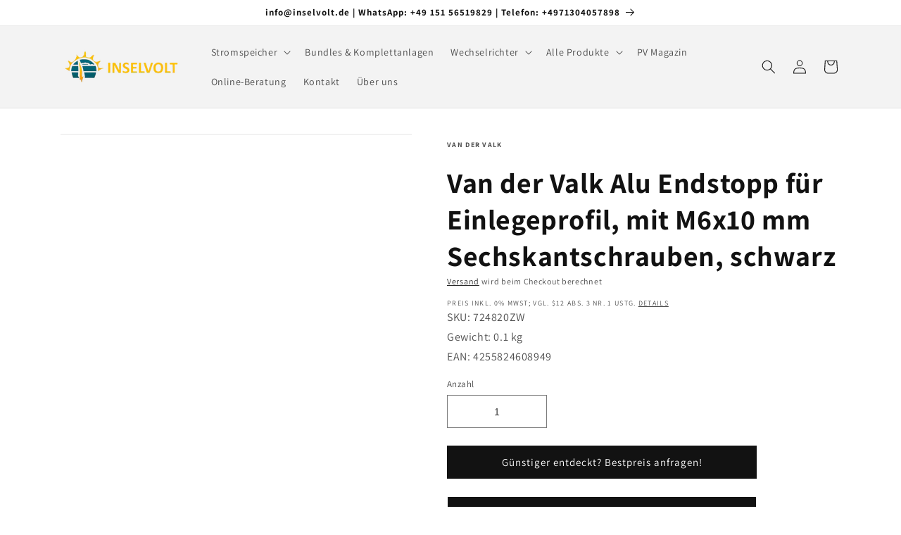

--- FILE ---
content_type: text/html; charset=utf-8
request_url: https://www.inselvolt.de/products/van-der-valk-alu-endstopp-fur-einlegeprofil-mit-m6x10-mm-sechskantschrauben-schwarz
body_size: 77681
content:
<!doctype html>
<html class="no-js" lang="de">
	<head>
	<script id="pandectes-rules">   /* PANDECTES-GDPR: DO NOT MODIFY AUTO GENERATED CODE OF THIS SCRIPT */      window.PandectesSettings = {"store":{"id":76580684110,"plan":"plus","theme":"Inselvolt [Dev: Jibran][10/14/2025]","primaryLocale":"de","adminMode":false,"headless":false,"storefrontRootDomain":"","checkoutRootDomain":"","storefrontAccessToken":""},"tsPublished":1760439885,"declaration":{"showPurpose":false,"showProvider":false,"declIntroText":"Wir verwenden Cookies, um die Funktionalität der Website zu optimieren, die Leistung zu analysieren und Ihnen ein personalisiertes Erlebnis zu bieten. Einige Cookies sind für den ordnungsgemäßen Betrieb der Website unerlässlich. Diese Cookies können nicht deaktiviert werden. In diesem Fenster können Sie Ihre Präferenzen für Cookies verwalten.","showDateGenerated":true},"language":{"unpublished":[],"languageMode":"Single","fallbackLanguage":"de","languageDetection":"browser","languagesSupported":[]},"texts":{"managed":{"headerText":{"de":"Diese Webseite verwendet Cookies"},"consentText":{"de":"Viele sind notwendig, um die Website und ihre Funktionen zu betreiben, andere sind für statistische oder Marketingzwecke. Cookies können vollständig angenommen werden, oder nur die für den Betrieb der Webseite notwendige. viele Einstellungen können Sie ebenfalls in Ihren Browsereinstellungen konfigurieren."},"linkText":{"de":"Datenschutz"},"imprintText":{"de":"Impressum"},"googleLinkText":{"de":"Googles Datenschutzbestimmungen"},"allowButtonText":{"de":"Annehmen"},"denyButtonText":{"de":"Ablehnen"},"dismissButtonText":{"de":"Okay"},"leaveSiteButtonText":{"de":"Diese Seite verlassen"},"preferencesButtonText":{"de":"Einstellungen"},"cookiePolicyText":{"de":"Cookie-Richtlinie"},"preferencesPopupTitleText":{"de":"Einwilligungseinstellungen verwalten"},"preferencesPopupIntroText":{"de":"Wir verwenden Cookies, um die Funktionalität der Website zu optimieren, die Leistung zu analysieren und Ihnen ein personalisiertes Erlebnis zu bieten. Einige Cookies sind für den ordnungsgemäßen Betrieb der Website unerlässlich. Diese Cookies können nicht deaktiviert werden. In diesem Fenster können Sie Ihre Präferenzen für Cookies verwalten."},"preferencesPopupSaveButtonText":{"de":"Auswahl speichern"},"preferencesPopupCloseButtonText":{"de":"Schließen"},"preferencesPopupAcceptAllButtonText":{"de":"Alles Akzeptieren"},"preferencesPopupRejectAllButtonText":{"de":"Alles ablehnen"},"cookiesDetailsText":{"de":"Cookie-Details"},"preferencesPopupAlwaysAllowedText":{"de":"Immer erlaubt"},"accessSectionParagraphText":{"de":"Sie haben das Recht, jederzeit auf Ihre Daten zuzugreifen."},"accessSectionTitleText":{"de":"Datenübertragbarkeit"},"accessSectionAccountInfoActionText":{"de":"persönliche Daten"},"accessSectionDownloadReportActionText":{"de":"Alle Daten anfordern"},"accessSectionGDPRRequestsActionText":{"de":"Anfragen betroffener Personen"},"accessSectionOrdersRecordsActionText":{"de":"Aufträge"},"rectificationSectionParagraphText":{"de":"Sie haben das Recht, die Aktualisierung Ihrer Daten zu verlangen, wann immer Sie dies für angemessen halten."},"rectificationSectionTitleText":{"de":"Datenberichtigung"},"rectificationCommentPlaceholder":{"de":"Beschreiben Sie, was Sie aktualisieren möchten"},"rectificationCommentValidationError":{"de":"Kommentar ist erforderlich"},"rectificationSectionEditAccountActionText":{"de":"Aktualisierung anfordern"},"erasureSectionTitleText":{"de":"Recht auf Löschung"},"erasureSectionParagraphText":{"de":"Sie haben das Recht, die Löschung aller Ihrer Daten zu verlangen. Danach können Sie nicht mehr auf Ihr Konto zugreifen."},"erasureSectionRequestDeletionActionText":{"de":"Löschung personenbezogener Daten anfordern"},"consentDate":{"de":"Zustimmungsdatum"},"consentId":{"de":"Einwilligungs-ID"},"consentSectionChangeConsentActionText":{"de":"Einwilligungspräferenz ändern"},"consentSectionConsentedText":{"de":"Sie haben der Cookie-Richtlinie dieser Website zugestimmt am"},"consentSectionNoConsentText":{"de":"Sie haben der Cookie-Richtlinie dieser Website nicht zugestimmt."},"consentSectionTitleText":{"de":"Ihre Cookie-Einwilligung"},"consentStatus":{"de":"Einwilligungspräferenz"},"confirmationFailureMessage":{"de":"Ihre Anfrage wurde nicht bestätigt. Bitte versuchen Sie es erneut und wenn das Problem weiterhin besteht, wenden Sie sich an den Ladenbesitzer, um Hilfe zu erhalten"},"confirmationFailureTitle":{"de":"Ein Problem ist aufgetreten"},"confirmationSuccessMessage":{"de":"Wir werden uns in Kürze zu Ihrem Anliegen bei Ihnen melden."},"confirmationSuccessTitle":{"de":"Ihre Anfrage wurde bestätigt"},"guestsSupportEmailFailureMessage":{"de":"Ihre Anfrage wurde nicht übermittelt. Bitte versuchen Sie es erneut und wenn das Problem weiterhin besteht, wenden Sie sich an den Shop-Inhaber, um Hilfe zu erhalten."},"guestsSupportEmailFailureTitle":{"de":"Ein Problem ist aufgetreten"},"guestsSupportEmailPlaceholder":{"de":"E-Mail-Addresse"},"guestsSupportEmailSuccessMessage":{"de":"Wenn Sie als Kunde dieses Shops registriert sind, erhalten Sie in Kürze eine E-Mail mit Anweisungen zum weiteren Vorgehen."},"guestsSupportEmailSuccessTitle":{"de":"Vielen Dank für die Anfrage"},"guestsSupportEmailValidationError":{"de":"Email ist ungültig"},"guestsSupportInfoText":{"de":"Bitte loggen Sie sich mit Ihrem Kundenkonto ein, um fortzufahren."},"submitButton":{"de":"einreichen"},"submittingButton":{"de":"Senden..."},"cancelButton":{"de":"Abbrechen"},"declIntroText":{"de":"Wir verwenden Cookies, um die Funktionalität der Website zu optimieren, die Leistung zu analysieren und Ihnen ein personalisiertes Erlebnis zu bieten. Einige Cookies sind für den ordnungsgemäßen Betrieb der Website unerlässlich. Diese Cookies können nicht deaktiviert werden. In diesem Fenster können Sie Ihre Präferenzen für Cookies verwalten."},"declName":{"de":"Name"},"declPurpose":{"de":"Zweck"},"declType":{"de":"Typ"},"declRetention":{"de":"Speicherdauer"},"declProvider":{"de":"Anbieter"},"declFirstParty":{"de":"Erstanbieter"},"declThirdParty":{"de":"Drittanbieter"},"declSeconds":{"de":"Sekunden"},"declMinutes":{"de":"Minuten"},"declHours":{"de":"Std."},"declDays":{"de":"Tage"},"declWeeks":{"de":"Woche(n)"},"declMonths":{"de":"Monate"},"declYears":{"de":"Jahre"},"declSession":{"de":"Sitzung"},"declDomain":{"de":"Domain"},"declPath":{"de":"Weg"}},"categories":{"strictlyNecessaryCookiesTitleText":{"de":"Unbedingt erforderlich"},"strictlyNecessaryCookiesDescriptionText":{"de":"Diese Cookies sind unerlässlich, damit Sie sich auf der Website bewegen und ihre Funktionen nutzen können, z. B. den Zugriff auf sichere Bereiche der Website. Ohne diese Cookies kann die Website nicht richtig funktionieren."},"functionalityCookiesTitleText":{"de":"Funktionale Cookies"},"functionalityCookiesDescriptionText":{"de":"Diese Cookies ermöglichen es der Website, verbesserte Funktionalität und Personalisierung bereitzustellen. Sie können von uns oder von Drittanbietern gesetzt werden, deren Dienste wir auf unseren Seiten hinzugefügt haben. Wenn Sie diese Cookies nicht zulassen, funktionieren einige oder alle dieser Dienste möglicherweise nicht richtig."},"performanceCookiesTitleText":{"de":"Performance-Cookies"},"performanceCookiesDescriptionText":{"de":"Diese Cookies ermöglichen es uns, die Leistung unserer Website zu überwachen und zu verbessern. Sie ermöglichen es uns beispielsweise, Besuche zu zählen, Verkehrsquellen zu identifizieren und zu sehen, welche Teile der Website am beliebtesten sind."},"targetingCookiesTitleText":{"de":"Targeting-Cookies"},"targetingCookiesDescriptionText":{"de":"Diese Cookies können von unseren Werbepartnern über unsere Website gesetzt werden. Sie können von diesen Unternehmen verwendet werden, um ein Profil Ihrer Interessen zu erstellen und Ihnen relevante Werbung auf anderen Websites anzuzeigen. Sie speichern keine direkten personenbezogenen Daten, sondern basieren auf der eindeutigen Identifizierung Ihres Browsers und Ihres Internetgeräts. Wenn Sie diese Cookies nicht zulassen, erleben Sie weniger zielgerichtete Werbung."},"unclassifiedCookiesTitleText":{"de":"Unklassifizierte Cookies"},"unclassifiedCookiesDescriptionText":{"de":"Unklassifizierte Cookies sind Cookies, die wir gerade zusammen mit den Anbietern einzelner Cookies klassifizieren."}},"auto":{}},"library":{"previewMode":false,"fadeInTimeout":0,"defaultBlocked":7,"showLink":true,"showImprintLink":true,"showGoogleLink":true,"enabled":true,"cookie":{"expiryDays":365,"secure":true,"domain":""},"dismissOnScroll":false,"dismissOnWindowClick":false,"dismissOnTimeout":false,"palette":{"popup":{"background":"#FFFFFF","backgroundForCalculations":{"a":1,"b":255,"g":255,"r":255},"text":"#000000"},"button":{"background":"transparent","backgroundForCalculations":{"a":1,"b":255,"g":255,"r":255},"text":"#000000","textForCalculation":{"a":1,"b":0,"g":0,"r":0},"border":"#000000"}},"content":{"href":"https://www.inselvolt.de/policies/privacy-policy","imprintHref":"https://www.inselvolt.de/policies/legal-notice","close":"&#10005;","target":"","logo":"<img class=\"cc-banner-logo\" style=\"max-height: 40px;\" src=\"https://cdn.shopify.com/s/files/1/0765/8068/4110/t/24/assets/pandectes-logo.png?v=1757176088\" alt=\"Cookie banner\" />"},"window":"<div role=\"dialog\" aria-labelledby=\"cookieconsent:head\" aria-describedby=\"cookieconsent:desc\" id=\"pandectes-banner\" class=\"cc-window-wrapper cc-overlay-wrapper\"><div class=\"pd-cookie-banner-window cc-window {{classes}}\"><!--googleoff: all-->{{children}}<!--googleon: all--></div></div>","compliance":{"custom":"<div class=\"cc-compliance cc-highlight\">{{preferences}}{{allow}}{{deny}}</div>"},"type":"custom","layouts":{"basic":"{{logo}}{{header}}{{messagelink}}{{compliance}}{{close}}"},"position":"overlay","theme":"wired","revokable":true,"animateRevokable":false,"revokableReset":false,"revokableLogoUrl":"https://cdn.shopify.com/s/files/1/0765/8068/4110/t/24/assets/pandectes-reopen-logo.png?v=1757176089","revokablePlacement":"bottom-left","revokableMarginHorizontal":15,"revokableMarginVertical":15,"static":false,"autoAttach":true,"hasTransition":true,"blacklistPage":[""],"elements":{"close":"<button aria-label=\"Schließen\" type=\"button\" class=\"cc-close\">{{close}}</button>","dismiss":"<button type=\"button\" class=\"cc-btn cc-btn-decision cc-dismiss\">{{dismiss}}</button>","allow":"<button type=\"button\" class=\"cc-btn cc-btn-decision cc-allow\">{{allow}}</button>","deny":"<button type=\"button\" class=\"cc-btn cc-btn-decision cc-deny\">{{deny}}</button>","preferences":"<button type=\"button\" class=\"cc-btn cc-settings\" onclick=\"Pandectes.fn.openPreferences()\">{{preferences}}</button>"}},"geolocation":{"auOnly":false,"brOnly":false,"caOnly":false,"chOnly":false,"euOnly":false,"jpOnly":false,"nzOnly":false,"thOnly":false,"zaOnly":false,"canadaOnly":false,"canadaLaw25":false,"canadaPipeda":false,"globalVisibility":true},"dsr":{"guestsSupport":false,"accessSectionDownloadReportAuto":false},"banner":{"resetTs":1720096353,"extraCss":"        .cc-banner-logo {max-width: 39em!important;}    @media(min-width: 768px) {.cc-window.cc-floating{max-width: 39em!important;width: 39em!important;}}    .cc-message, .pd-cookie-banner-window .cc-header, .cc-logo {text-align: left}    .cc-window-wrapper{z-index: 2147483647;-webkit-transition: opacity 1s ease;  transition: opacity 1s ease;}    .cc-window{z-index: 2147483647;font-family: inherit;}    .pd-cookie-banner-window .cc-header{font-family: inherit;}    .pd-cp-ui{font-family: inherit; background-color: #FFFFFF;color:#000000;}    button.pd-cp-btn, a.pd-cp-btn{}    input + .pd-cp-preferences-slider{background-color: rgba(0, 0, 0, 0.3)}    .pd-cp-scrolling-section::-webkit-scrollbar{background-color: rgba(0, 0, 0, 0.3)}    input:checked + .pd-cp-preferences-slider{background-color: rgba(0, 0, 0, 1)}    .pd-cp-scrolling-section::-webkit-scrollbar-thumb {background-color: rgba(0, 0, 0, 1)}    .pd-cp-ui-close{color:#000000;}    .pd-cp-preferences-slider:before{background-color: #FFFFFF}    .pd-cp-title:before {border-color: #000000!important}    .pd-cp-preferences-slider{background-color:#000000}    .pd-cp-toggle{color:#000000!important}    @media(max-width:699px) {.pd-cp-ui-close-top svg {fill: #000000}}    .pd-cp-toggle:hover,.pd-cp-toggle:visited,.pd-cp-toggle:active{color:#000000!important}    .pd-cookie-banner-window {box-shadow: 0 0 18px rgb(0 0 0 / 20%);}  ","customJavascript":{"useButtons":true},"showPoweredBy":false,"logoHeight":40,"revokableTrigger":false,"hybridStrict":false,"cookiesBlockedByDefault":"7","isActive":true,"implicitSavePreferences":false,"cookieIcon":false,"blockBots":false,"showCookiesDetails":true,"hasTransition":true,"blockingPage":false,"showOnlyLandingPage":false,"leaveSiteUrl":"https://www.google.com","linkRespectStoreLang":false},"cookies":{"0":[{"name":"keep_alive","type":"http","domain":"www.inselvolt.de","path":"/","provider":"Shopify","firstParty":true,"retention":"30 minute(s)","session":false,"expires":30,"unit":"declMinutes","purpose":{"de":"Wird im Zusammenhang mit der Käuferlokalisierung verwendet."}},{"name":"secure_customer_sig","type":"http","domain":"www.inselvolt.de","path":"/","provider":"Shopify","firstParty":true,"retention":"1 year(s)","session":false,"expires":1,"unit":"declYears","purpose":{"de":"Wird im Zusammenhang mit dem Kundenlogin verwendet."}},{"name":"localization","type":"http","domain":"www.inselvolt.de","path":"/","provider":"Shopify","firstParty":true,"retention":"1 year(s)","session":false,"expires":1,"unit":"declYears","purpose":{"de":"Lokalisierung von Shopify-Shops"}},{"name":"cart_currency","type":"http","domain":"www.inselvolt.de","path":"/","provider":"Shopify","firstParty":true,"retention":"2 ","session":false,"expires":2,"unit":"declSession","purpose":{"de":"Das Cookie ist für die sichere Checkout- und Zahlungsfunktion auf der Website erforderlich. Diese Funktion wird von shopify.com bereitgestellt."}},{"name":"_tracking_consent","type":"http","domain":".inselvolt.de","path":"/","provider":"Shopify","firstParty":false,"retention":"1 year(s)","session":false,"expires":1,"unit":"declYears","purpose":{"de":"Tracking-Einstellungen."}},{"name":"_cmp_a","type":"http","domain":".inselvolt.de","path":"/","provider":"Shopify","firstParty":false,"retention":"1 day(s)","session":false,"expires":1,"unit":"declDays","purpose":{"de":"Wird zum Verwalten der Datenschutzeinstellungen des Kunden verwendet."}},{"name":"shopify_pay_redirect","type":"http","domain":"www.inselvolt.de","path":"/","provider":"Shopify","firstParty":true,"retention":"1 hour(s)","session":false,"expires":1,"unit":"declHours","purpose":{"de":"Das Cookie ist für die sichere Checkout- und Zahlungsfunktion auf der Website erforderlich. Diese Funktion wird von shopify.com bereitgestellt."}},{"name":"c","type":"http","domain":".bidswitch.net","path":"/","provider":"shopify","firstParty":false,"retention":"1 year(s)","session":false,"expires":1,"unit":"declYears","purpose":{"de":"Wird im Zusammenhang mit der Kasse verwendet."}},{"name":"identity-state","type":"http","domain":"shopify.com","path":"/","provider":"Shopify","firstParty":false,"retention":"1 hour(s)","session":false,"expires":1,"unit":"declHours","purpose":{"de":"Wird im Zusammenhang mit der Kundenauthentifizierung verwendet."}},{"name":"wpm-test-cookie","type":"http","domain":"inselvolt.de","path":"/","provider":"Shopify","firstParty":false,"retention":"Session","session":true,"expires":1,"unit":"declSeconds","purpose":{"de":"Used to ensure our systems are working correctly."}},{"name":"wpm-test-cookie","type":"http","domain":"de","path":"/","provider":"Unknown","firstParty":false,"retention":"Session","session":true,"expires":1,"unit":"declSeconds","purpose":{"de":"Used to ensure our systems are working correctly."}},{"name":"wpm-test-cookie","type":"http","domain":"www.inselvolt.de","path":"/","provider":"Shopify","firstParty":true,"retention":"Session","session":true,"expires":1,"unit":"declSeconds","purpose":{"de":"Used to ensure our systems are working correctly."}},{"name":"_secure_account_session_id","type":"http","domain":"shopify.com","path":"/76580684110","provider":"Shopify","firstParty":false,"retention":"1 month(s)","session":false,"expires":1,"unit":"declMonths","purpose":{"de":"Used to track a user's session for new customer accounts."}},{"name":"customer_account_locale","type":"http","domain":"shopify.com","path":"/76580684110","provider":"Shopify","firstParty":false,"retention":"1 year(s)","session":false,"expires":1,"unit":"declYears","purpose":{"de":"Used in connection with new customer accounts."}},{"name":"_identity_session","type":"http","domain":"shopify.com","path":"/","provider":"Shopify","firstParty":false,"retention":"1 year(s)","session":false,"expires":1,"unit":"declYears","purpose":{"de":""}},{"name":"identity-state-e6d7fb67089bee11933dfbcb7748fb8e","type":"http","domain":"shopify.com","path":"/","provider":"Shopify","firstParty":false,"retention":"1 hour(s)","session":false,"expires":1,"unit":"declHours","purpose":{"de":""}}],"1":[{"name":"x-pp-s","type":"http","domain":".paypal.com","path":"/","provider":"Paypal","firstParty":false,"retention":"Session","session":true,"expires":-55,"unit":"declYears","purpose":{"de":"Dieses Cookie wird im Allgemeinen von PayPal bereitgestellt und unterstützt Zahlungsdienste auf der Website."}},{"name":"LANG","type":"http","domain":".paypal.com","path":"/","provider":"Unknown","firstParty":false,"retention":"8 hour(s)","session":false,"expires":8,"unit":"declHours","purpose":{"de":"Es wird verwendet, um Spracheinstellungen zu speichern."}},{"name":"enforce_policy","type":"http","domain":".paypal.com","path":"/","provider":"Paypal","firstParty":false,"retention":"1 year(s)","session":false,"expires":1,"unit":"declYears","purpose":{"de":"Dieses Cookie wird von Paypal bereitgestellt. Das Cookie wird im Zusammenhang mit Transaktionen auf der Website verwendet - Das Cookie ist für sichere Transaktionen erforderlich."}},{"name":"ts_c","type":"http","domain":".paypal.com","path":"/","provider":"Paypal","firstParty":false,"retention":"1 year(s)","session":false,"expires":1,"unit":"declYears","purpose":{"de":"Wird im Zusammenhang mit der PayPal-Zahlungsfunktion auf der Website verwendet. Das Cookie ist für eine sichere Transaktion über PayPal erforderlich."}},{"name":"ts","type":"http","domain":".paypal.com","path":"/","provider":"Paypal","firstParty":false,"retention":"1 year(s)","session":false,"expires":1,"unit":"declYears","purpose":{"de":"Wird im Zusammenhang mit der PayPal-Zahlungsfunktion auf der Website verwendet. Das Cookie ist für eine sichere Transaktion über PayPal erforderlich."}},{"name":"nsid","type":"http","domain":"www.paypal.com","path":"/","provider":"Paypal","firstParty":false,"retention":"Session","session":true,"expires":-55,"unit":"declYears","purpose":{"de":"Bietet Betrugsprävention."}},{"name":"l7_az","type":"http","domain":".paypal.com","path":"/","provider":"Paypal","firstParty":false,"retention":"30 minute(s)","session":false,"expires":30,"unit":"declMinutes","purpose":{"de":"Dieses Cookie ist für die PayPal-Anmeldefunktion auf der Website erforderlich."}},{"name":"tsrce","type":"http","domain":".paypal.com","path":"/","provider":"Paypal","firstParty":false,"retention":"3 day(s)","session":false,"expires":3,"unit":"declDays","purpose":{"de":"PayPal-Cookie: Bei einer Zahlung über PayPal werden diese Cookies ausgegeben – PayPal-Sitzung/Sicherheit"}}],"2":[{"name":"_shopify_y","type":"http","domain":".inselvolt.de","path":"/","provider":"Shopify","firstParty":false,"retention":"1 year(s)","session":false,"expires":1,"unit":"declYears","purpose":{"de":"Shopify-Analysen."}},{"name":"_orig_referrer","type":"http","domain":".inselvolt.de","path":"/","provider":"Shopify","firstParty":false,"retention":"2 ","session":false,"expires":2,"unit":"declSession","purpose":{"de":"Verfolgt Zielseiten."}},{"name":"_landing_page","type":"http","domain":".inselvolt.de","path":"/","provider":"Shopify","firstParty":false,"retention":"2 ","session":false,"expires":2,"unit":"declSession","purpose":{"de":"Verfolgt Zielseiten."}},{"name":"_shopify_s","type":"http","domain":".inselvolt.de","path":"/","provider":"Shopify","firstParty":false,"retention":"30 minute(s)","session":false,"expires":30,"unit":"declMinutes","purpose":{"de":"Shopify-Analysen."}},{"name":"_ga","type":"http","domain":".inselvolt.de","path":"/","provider":"Google","firstParty":false,"retention":"1 year(s)","session":false,"expires":1,"unit":"declYears","purpose":{"de":"Cookie wird von Google Analytics mit unbekannter Funktionalität gesetzt"}},{"name":"_shopify_sa_p","type":"http","domain":".inselvolt.de","path":"/","provider":"Shopify","firstParty":false,"retention":"30 minute(s)","session":false,"expires":30,"unit":"declMinutes","purpose":{"de":"Shopify-Analysen in Bezug auf Marketing und Empfehlungen."}},{"name":"_shopify_sa_t","type":"http","domain":".inselvolt.de","path":"/","provider":"Shopify","firstParty":false,"retention":"30 minute(s)","session":false,"expires":30,"unit":"declMinutes","purpose":{"de":"Shopify-Analysen in Bezug auf Marketing und Empfehlungen."}},{"name":"_clck","type":"http","domain":".inselvolt.de","path":"/","provider":"Microsoft","firstParty":false,"retention":"1 year(s)","session":false,"expires":1,"unit":"declYears","purpose":{"de":"Wird von Microsoft Clarity verwendet, um eine eindeutige Benutzer-ID zu speichern."}},{"name":"_clsk","type":"http","domain":".inselvolt.de","path":"/","provider":"Microsoft","firstParty":false,"retention":"1 day(s)","session":false,"expires":1,"unit":"declDays","purpose":{"de":"Wird von Microsoft Clarity verwendet, um eine eindeutige Benutzer-ID zu speichern."}},{"name":"_shopify_s","type":"http","domain":"de","path":"/","provider":"Shopify","firstParty":false,"retention":"Session","session":true,"expires":1,"unit":"declSeconds","purpose":{"de":"Shopify-Analysen."}},{"name":"_ga_7E3EK0M751","type":"http","domain":".inselvolt.de","path":"/","provider":"Google","firstParty":false,"retention":"1 year(s)","session":false,"expires":1,"unit":"declYears","purpose":{"de":""}},{"name":"_ga_89XCTYB39Q","type":"http","domain":".inselvolt.de","path":"/","provider":"Google","firstParty":false,"retention":"1 year(s)","session":false,"expires":1,"unit":"declYears","purpose":{"de":""}}],"4":[{"name":"MUID","type":"http","domain":".bing.com","path":"/","provider":"Microsoft","firstParty":false,"retention":"1 year(s)","session":false,"expires":1,"unit":"declYears","purpose":{"de":"Cookie wird von Microsoft platziert, um Besuche auf Websites zu verfolgen."}},{"name":"MUID","type":"http","domain":".clarity.ms","path":"/","provider":"Microsoft","firstParty":false,"retention":"1 year(s)","session":false,"expires":1,"unit":"declYears","purpose":{"de":"Cookie wird von Microsoft platziert, um Besuche auf Websites zu verfolgen."}}],"8":[{"name":"C","type":"http","domain":".adform.net","path":"/","provider":"Unknown","firstParty":false,"retention":"1 month(s)","session":false,"expires":1,"unit":"declMonths","purpose":{"de":"Wird im Zusammenhang mit der Kasse verwendet."}},{"name":"conv_person","type":"http","domain":"www.inselvolt.de","path":"/","provider":"Unknown","firstParty":true,"retention":"1 year(s)","session":false,"expires":1,"unit":"declYears","purpose":{"de":""}},{"name":"conv_session","type":"http","domain":"www.inselvolt.de","path":"/","provider":"Unknown","firstParty":true,"retention":"1 year(s)","session":false,"expires":1,"unit":"declYears","purpose":{"de":""}},{"name":"session","type":"http","domain":"app.convertful.com","path":"/","provider":"Unknown","firstParty":false,"retention":"Session","session":true,"expires":-55,"unit":"declYears","purpose":{"de":""}},{"name":"CLID","type":"http","domain":"www.clarity.ms","path":"/","provider":"Unknown","firstParty":false,"retention":"1 year(s)","session":false,"expires":1,"unit":"declYears","purpose":{"de":""}},{"name":"dmc-12-r","type":"http","domain":".hyj.mobi","path":"/","provider":"Unknown","firstParty":false,"retention":"1 year(s)","session":false,"expires":1,"unit":"declYears","purpose":{"de":""}},{"name":"dmc-12","type":"http","domain":".hyj.mobi","path":"/","provider":"Unknown","firstParty":false,"retention":"1 year(s)","session":false,"expires":1,"unit":"declYears","purpose":{"de":""}},{"name":"jg2kf3qb0kis_uid","type":"http","domain":".ad-srv.net","path":"/","provider":"Unknown","firstParty":false,"retention":"3 month(s)","session":false,"expires":3,"unit":"declMonths","purpose":{"de":""}},{"name":"anj","type":"http","domain":".adnxs.com","path":"/","provider":"Unknown","firstParty":false,"retention":"3 month(s)","session":false,"expires":3,"unit":"declMonths","purpose":{"de":""}},{"name":"u8x7eovwf3h6_uid","type":"http","domain":".ad-srv.net","path":"/","provider":"Unknown","firstParty":false,"retention":"3 month(s)","session":false,"expires":3,"unit":"declMonths","purpose":{"de":""}},{"name":"XANDR_PANID","type":"http","domain":".adnxs.com","path":"/","provider":"Unknown","firstParty":false,"retention":"3 month(s)","session":false,"expires":3,"unit":"declMonths","purpose":{"de":""}},{"name":"receive-cookie-deprecation","type":"http","domain":".adnxs.com","path":"/","provider":"Unknown","firstParty":false,"retention":"1 year(s)","session":false,"expires":1,"unit":"declYears","purpose":{"de":""}},{"name":"uuid2","type":"http","domain":".adnxs.com","path":"/","provider":"Unknown","firstParty":false,"retention":"3 month(s)","session":false,"expires":3,"unit":"declMonths","purpose":{"de":""}},{"name":"uid","type":"http","domain":".adform.net","path":"/","provider":"Unknown","firstParty":false,"retention":"2 month(s)","session":false,"expires":2,"unit":"declMonths","purpose":{"de":""}},{"name":"MR","type":"http","domain":".c.bing.com","path":"/","provider":"Unknown","firstParty":false,"retention":"1 ","session":false,"expires":1,"unit":"declSession","purpose":{"de":""}},{"name":"SRM_B","type":"http","domain":".c.bing.com","path":"/","provider":"Unknown","firstParty":false,"retention":"1 year(s)","session":false,"expires":1,"unit":"declYears","purpose":{"de":""}},{"name":"SM","type":"http","domain":".c.clarity.ms","path":"/","provider":"Unknown","firstParty":false,"retention":"Session","session":true,"expires":-55,"unit":"declYears","purpose":{"de":""}},{"name":"tuuid","type":"http","domain":".bidswitch.net","path":"/","provider":"Unknown","firstParty":false,"retention":"1 year(s)","session":false,"expires":1,"unit":"declYears","purpose":{"de":""}},{"name":"tuuid_lu","type":"http","domain":".bidswitch.net","path":"/","provider":"Unknown","firstParty":false,"retention":"1 year(s)","session":false,"expires":1,"unit":"declYears","purpose":{"de":""}},{"name":"cookiecookie","type":"http","domain":"www.inselvolt.de","path":"/","provider":"Unknown","firstParty":true,"retention":"Session","session":true,"expires":1,"unit":"declSeconds","purpose":{"de":""}},{"name":"ANONCHK","type":"http","domain":".c.clarity.ms","path":"/","provider":"Unknown","firstParty":false,"retention":"10 minute(s)","session":false,"expires":10,"unit":"declMinutes","purpose":{"de":""}},{"name":"MR","type":"http","domain":".c.clarity.ms","path":"/","provider":"Unknown","firstParty":false,"retention":"1 ","session":false,"expires":1,"unit":"declSession","purpose":{"de":""}},{"name":"device_id","type":"http","domain":"shopify.com","path":"/","provider":"Unknown","firstParty":false,"retention":"1 year(s)","session":false,"expires":1,"unit":"declYears","purpose":{"de":""}},{"name":"__Host-_identity_session_same_site","type":"http","domain":"shopify.com","path":"/","provider":"Unknown","firstParty":false,"retention":"1 year(s)","session":false,"expires":1,"unit":"declYears","purpose":{"de":""}}]},"blocker":{"isActive":false,"googleConsentMode":{"id":"GTM-KV3PQP7C","analyticsId":"","adwordsId":"AW-16634400572","isActive":true,"adStorageCategory":4,"analyticsStorageCategory":2,"personalizationStorageCategory":1,"functionalityStorageCategory":1,"customEvent":false,"securityStorageCategory":0,"redactData":true,"urlPassthrough":false,"dataLayerProperty":"dataLayer","waitForUpdate":0,"useNativeChannel":false},"facebookPixel":{"id":"","isActive":false,"ldu":false},"microsoft":{"isActive":false,"uetTags":""},"rakuten":{"isActive":false,"cmp":false,"ccpa":false},"klaviyoIsActive":false,"gpcIsActive":true,"clarity":{},"defaultBlocked":7,"patterns":{"whiteList":[],"blackList":{"1":[],"2":[],"4":[],"8":[]},"iframesWhiteList":[],"iframesBlackList":{"1":[],"2":[],"4":[],"8":[]},"beaconsWhiteList":[],"beaconsBlackList":{"1":[],"2":[],"4":[],"8":[]}}}}      !function(){"use strict";window.PandectesRules=window.PandectesRules||{},window.PandectesRules.manualBlacklist={1:[],2:[],4:[]},window.PandectesRules.blacklistedIFrames={1:[],2:[],4:[]},window.PandectesRules.blacklistedCss={1:[],2:[],4:[]},window.PandectesRules.blacklistedBeacons={1:[],2:[],4:[]};const e="javascript/blocked",t=["US-CA","US-VA","US-CT","US-UT","US-CO","US-MT","US-TX","US-OR","US-IA","US-NE","US-NH","US-DE","US-NJ","US-TN","US-MN"],n=["AT","BE","BG","HR","CY","CZ","DK","EE","FI","FR","DE","GR","HU","IE","IT","LV","LT","LU","MT","NL","PL","PT","RO","SK","SI","ES","SE","GB","LI","NO","IS"];function a(e){return new RegExp(e.replace(/[/\\.+?$()]/g,"\\$&").replace("*","(.*)"))}const o=(e,t="log")=>{new URLSearchParams(window.location.search).get("log")&&console[t](`PandectesRules: ${e}`)};function s(e){const t=document.createElement("script");t.async=!0,t.src=e,document.head.appendChild(t)}const r=window.PandectesRulesSettings||window.PandectesSettings,i=function(){if(void 0!==window.dataLayer&&Array.isArray(window.dataLayer)){if(window.dataLayer.some((e=>"pandectes_full_scan"===e.event)))return!0}return!1}(),c=((e="_pandectes_gdpr")=>{const t=("; "+document.cookie).split("; "+e+"=");let n;if(t.length<2)n={};else{const e=t.pop().split(";");n=window.atob(e.shift())}const a=(e=>{try{return JSON.parse(e)}catch(e){return!1}})(n);return!1!==a?a:n})(),{banner:{isActive:l},blocker:{defaultBlocked:d,patterns:u}}=r,g=c&&null!==c.preferences&&void 0!==c.preferences?c.preferences:null,p=i?0:l?null===g?d:g:0,f={1:!(1&p),2:!(2&p),4:!(4&p)},{blackList:h,whiteList:y,iframesBlackList:w,iframesWhiteList:m,beaconsBlackList:b,beaconsWhiteList:k}=u,_={blackList:[],whiteList:[],iframesBlackList:{1:[],2:[],4:[],8:[]},iframesWhiteList:[],beaconsBlackList:{1:[],2:[],4:[],8:[]},beaconsWhiteList:[]};[1,2,4].map((e=>{f[e]||(_.blackList.push(...h[e].length?h[e].map(a):[]),_.iframesBlackList[e]=w[e].length?w[e].map(a):[],_.beaconsBlackList[e]=b[e].length?b[e].map(a):[])})),_.whiteList=y.length?y.map(a):[],_.iframesWhiteList=m.length?m.map(a):[],_.beaconsWhiteList=k.length?k.map(a):[];const v={scripts:[],iframes:{1:[],2:[],4:[]},beacons:{1:[],2:[],4:[]},css:{1:[],2:[],4:[]}},L=(t,n)=>t&&(!n||n!==e)&&(!_.blackList||_.blackList.some((e=>e.test(t))))&&(!_.whiteList||_.whiteList.every((e=>!e.test(t)))),S=(e,t)=>{const n=_.iframesBlackList[t],a=_.iframesWhiteList;return e&&(!n||n.some((t=>t.test(e))))&&(!a||a.every((t=>!t.test(e))))},C=(e,t)=>{const n=_.beaconsBlackList[t],a=_.beaconsWhiteList;return e&&(!n||n.some((t=>t.test(e))))&&(!a||a.every((t=>!t.test(e))))},A=new MutationObserver((e=>{for(let t=0;t<e.length;t++){const{addedNodes:n}=e[t];for(let e=0;e<n.length;e++){const t=n[e],a=t.dataset&&t.dataset.cookiecategory;if(1===t.nodeType&&"LINK"===t.tagName){const e=t.dataset&&t.dataset.href;if(e&&a)switch(a){case"functionality":case"C0001":v.css[1].push(e);break;case"performance":case"C0002":v.css[2].push(e);break;case"targeting":case"C0003":v.css[4].push(e)}}}}}));var $=new MutationObserver((t=>{for(let n=0;n<t.length;n++){const{addedNodes:a}=t[n];for(let t=0;t<a.length;t++){const n=a[t],s=n.src||n.dataset&&n.dataset.src,r=n.dataset&&n.dataset.cookiecategory;if(1===n.nodeType&&"IFRAME"===n.tagName){if(s){let e=!1;S(s,1)||"functionality"===r||"C0001"===r?(e=!0,v.iframes[1].push(s)):S(s,2)||"performance"===r||"C0002"===r?(e=!0,v.iframes[2].push(s)):(S(s,4)||"targeting"===r||"C0003"===r)&&(e=!0,v.iframes[4].push(s)),e&&(n.removeAttribute("src"),n.setAttribute("data-src",s))}}else if(1===n.nodeType&&"IMG"===n.tagName){if(s){let e=!1;C(s,1)?(e=!0,v.beacons[1].push(s)):C(s,2)?(e=!0,v.beacons[2].push(s)):C(s,4)&&(e=!0,v.beacons[4].push(s)),e&&(n.removeAttribute("src"),n.setAttribute("data-src",s))}}else if(1===n.nodeType&&"SCRIPT"===n.tagName){const t=n.type;let a=!1;if(L(s,t)?(o(`rule blocked: ${s}`),a=!0):s&&r?o(`manually blocked @ ${r}: ${s}`):r&&o(`manually blocked @ ${r}: inline code`),a){v.scripts.push([n,t]),n.type=e;const a=function(t){n.getAttribute("type")===e&&t.preventDefault(),n.removeEventListener("beforescriptexecute",a)};n.addEventListener("beforescriptexecute",a),n.parentElement&&n.parentElement.removeChild(n)}}}}}));const P=document.createElement,E={src:Object.getOwnPropertyDescriptor(HTMLScriptElement.prototype,"src"),type:Object.getOwnPropertyDescriptor(HTMLScriptElement.prototype,"type")};window.PandectesRules.unblockCss=e=>{const t=v.css[e]||[];t.length&&o(`Unblocking CSS for ${e}`),t.forEach((e=>{const t=document.querySelector(`link[data-href^="${e}"]`);t.removeAttribute("data-href"),t.href=e})),v.css[e]=[]},window.PandectesRules.unblockIFrames=e=>{const t=v.iframes[e]||[];t.length&&o(`Unblocking IFrames for ${e}`),_.iframesBlackList[e]=[],t.forEach((e=>{const t=document.querySelector(`iframe[data-src^="${e}"]`);t.removeAttribute("data-src"),t.src=e})),v.iframes[e]=[]},window.PandectesRules.unblockBeacons=e=>{const t=v.beacons[e]||[];t.length&&o(`Unblocking Beacons for ${e}`),_.beaconsBlackList[e]=[],t.forEach((e=>{const t=document.querySelector(`img[data-src^="${e}"]`);t.removeAttribute("data-src"),t.src=e})),v.beacons[e]=[]},window.PandectesRules.unblockInlineScripts=function(e){const t=1===e?"functionality":2===e?"performance":"targeting",n=document.querySelectorAll(`script[type="javascript/blocked"][data-cookiecategory="${t}"]`);o(`unblockInlineScripts: ${n.length} in ${t}`),n.forEach((function(e){const t=document.createElement("script");t.type="text/javascript",e.hasAttribute("src")?t.src=e.getAttribute("src"):t.textContent=e.textContent,document.head.appendChild(t),e.parentNode.removeChild(e)}))},window.PandectesRules.unblockInlineCss=function(e){const t=1===e?"functionality":2===e?"performance":"targeting",n=document.querySelectorAll(`link[data-cookiecategory="${t}"]`);o(`unblockInlineCss: ${n.length} in ${t}`),n.forEach((function(e){e.href=e.getAttribute("data-href")}))},window.PandectesRules.unblock=function(e){e.length<1?(_.blackList=[],_.whiteList=[],_.iframesBlackList=[],_.iframesWhiteList=[]):(_.blackList&&(_.blackList=_.blackList.filter((t=>e.every((e=>"string"==typeof e?!t.test(e):e instanceof RegExp?t.toString()!==e.toString():void 0))))),_.whiteList&&(_.whiteList=[..._.whiteList,...e.map((e=>{if("string"==typeof e){const t=".*"+a(e)+".*";if(_.whiteList.every((e=>e.toString()!==t.toString())))return new RegExp(t)}else if(e instanceof RegExp&&_.whiteList.every((t=>t.toString()!==e.toString())))return e;return null})).filter(Boolean)]));let t=0;[...v.scripts].forEach((([e,n],a)=>{if(function(e){const t=e.getAttribute("src");return _.blackList&&_.blackList.every((e=>!e.test(t)))||_.whiteList&&_.whiteList.some((e=>e.test(t)))}(e)){const o=document.createElement("script");for(let t=0;t<e.attributes.length;t++){let n=e.attributes[t];"src"!==n.name&&"type"!==n.name&&o.setAttribute(n.name,e.attributes[t].value)}o.setAttribute("src",e.src),o.setAttribute("type",n||"application/javascript"),document.head.appendChild(o),v.scripts.splice(a-t,1),t++}})),0==_.blackList.length&&0===_.iframesBlackList[1].length&&0===_.iframesBlackList[2].length&&0===_.iframesBlackList[4].length&&0===_.beaconsBlackList[1].length&&0===_.beaconsBlackList[2].length&&0===_.beaconsBlackList[4].length&&(o("Disconnecting observers"),$.disconnect(),A.disconnect())};const{store:{adminMode:B,headless:T,storefrontRootDomain:R,checkoutRootDomain:I,storefrontAccessToken:O},banner:{isActive:N},blocker:U}=r,{defaultBlocked:D}=U;N&&function(e){if(window.Shopify&&window.Shopify.customerPrivacy)return void e();let t=null;window.Shopify&&window.Shopify.loadFeatures&&window.Shopify.trackingConsent?e():t=setInterval((()=>{window.Shopify&&window.Shopify.loadFeatures&&(clearInterval(t),window.Shopify.loadFeatures([{name:"consent-tracking-api",version:"0.1"}],(t=>{t?o("Shopify.customerPrivacy API - failed to load"):(o(`shouldShowBanner() -> ${window.Shopify.trackingConsent.shouldShowBanner()} | saleOfDataRegion() -> ${window.Shopify.trackingConsent.saleOfDataRegion()}`),e())})))}),10)}((()=>{!function(){const e=window.Shopify.trackingConsent;if(!1!==e.shouldShowBanner()||null!==g||7!==D)try{const t=B&&!(window.Shopify&&window.Shopify.AdminBarInjector);let n={preferences:!(1&p)||i||t,analytics:!(2&p)||i||t,marketing:!(4&p)||i||t};T&&(n.headlessStorefront=!0,n.storefrontRootDomain=R?.length?R:window.location.hostname,n.checkoutRootDomain=I?.length?I:`checkout.${window.location.hostname}`,n.storefrontAccessToken=O?.length?O:""),e.firstPartyMarketingAllowed()===n.marketing&&e.analyticsProcessingAllowed()===n.analytics&&e.preferencesProcessingAllowed()===n.preferences||e.setTrackingConsent(n,(function(e){e&&e.error?o("Shopify.customerPrivacy API - failed to setTrackingConsent"):o(`setTrackingConsent(${JSON.stringify(n)})`)}))}catch(e){o("Shopify.customerPrivacy API - exception")}}(),function(){if(T){const e=window.Shopify.trackingConsent,t=e.currentVisitorConsent();if(navigator.globalPrivacyControl&&""===t.sale_of_data){const t={sale_of_data:!1,headlessStorefront:!0};t.storefrontRootDomain=R?.length?R:window.location.hostname,t.checkoutRootDomain=I?.length?I:`checkout.${window.location.hostname}`,t.storefrontAccessToken=O?.length?O:"",e.setTrackingConsent(t,(function(e){e&&e.error?o(`Shopify.customerPrivacy API - failed to setTrackingConsent({${JSON.stringify(t)})`):o(`setTrackingConsent(${JSON.stringify(t)})`)}))}}}()}));const M="[Pandectes :: Google Consent Mode debug]:";function z(...e){const t=e[0],n=e[1],a=e[2];if("consent"!==t)return"config"===t?"config":void 0;const{ad_storage:o,ad_user_data:s,ad_personalization:r,functionality_storage:i,analytics_storage:c,personalization_storage:l,security_storage:d}=a,u={Command:t,Mode:n,ad_storage:o,ad_user_data:s,ad_personalization:r,functionality_storage:i,analytics_storage:c,personalization_storage:l,security_storage:d};return console.table(u),"default"===n&&("denied"===o&&"denied"===s&&"denied"===r&&"denied"===i&&"denied"===c&&"denied"===l||console.warn(`${M} all types in a "default" command should be set to "denied" except for security_storage that should be set to "granted"`)),n}let j=!1,x=!1;function q(e){e&&("default"===e?(j=!0,x&&console.warn(`${M} "default" command was sent but there was already an "update" command before it.`)):"update"===e?(x=!0,j||console.warn(`${M} "update" command was sent but there was no "default" command before it.`)):"config"===e&&(j||console.warn(`${M} a tag read consent state before a "default" command was sent.`)))}const{banner:{isActive:F,hybridStrict:W},geolocation:{caOnly:H=!1,euOnly:G=!1,brOnly:J=!1,jpOnly:V=!1,thOnly:K=!1,chOnly:Z=!1,zaOnly:Y=!1,canadaOnly:X=!1,globalVisibility:Q=!0},blocker:{defaultBlocked:ee=7,googleConsentMode:{isActive:te,onlyGtm:ne=!1,customEvent:ae,id:oe="",analyticsId:se="",adwordsId:re="",redactData:ie,urlPassthrough:ce,adStorageCategory:le,analyticsStorageCategory:de,functionalityStorageCategory:ue,personalizationStorageCategory:ge,securityStorageCategory:pe,dataLayerProperty:fe="dataLayer",waitForUpdate:he=0,useNativeChannel:ye=!1,debugMode:we=!1}}}=r;function me(){window[fe].push(arguments)}window[fe]=window[fe]||[];const be={hasInitialized:!1,useNativeChannel:!1,ads_data_redaction:!1,url_passthrough:!1,data_layer_property:"dataLayer",storage:{ad_storage:"granted",ad_user_data:"granted",ad_personalization:"granted",analytics_storage:"granted",functionality_storage:"granted",personalization_storage:"granted",security_storage:"granted"}};if(F&&te){we&&(ke=fe||"dataLayer",window[ke].forEach((e=>{q(z(...e))})),window[ke].push=function(...e){return q(z(...e[0])),Array.prototype.push.apply(this,e)});const e=0===(ee&le)?"granted":"denied",a=0===(ee&de)?"granted":"denied",o=0===(ee&ue)?"granted":"denied",r=0===(ee&ge)?"granted":"denied",i=0===(ee&pe)?"granted":"denied";be.hasInitialized=!0,be.useNativeChannel=ye,be.url_passthrough=ce,be.ads_data_redaction="denied"===e&&ie,be.storage.ad_storage=e,be.storage.ad_user_data=e,be.storage.ad_personalization=e,be.storage.analytics_storage=a,be.storage.functionality_storage=o,be.storage.personalization_storage=r,be.storage.security_storage=i,be.data_layer_property=fe||"dataLayer",me("set","developer_id.dMTZkMj",!0),be.ads_data_redaction&&me("set","ads_data_redaction",be.ads_data_redaction),be.url_passthrough&&me("set","url_passthrough",be.url_passthrough),function(){const e=p!==ee?{wait_for_update:he||500}:he?{wait_for_update:he}:{};Q&&!W?me("consent","default",{...be.storage,...e}):(me("consent","default",{...be.storage,...e,region:[...G||W?n:[],...H&&!W?t:[],...J&&!W?["BR"]:[],...V&&!W?["JP"]:[],...!1===X||W?[]:["CA"],...K&&!W?["TH"]:[],...Z&&!W?["CH"]:[],...Y&&!W?["ZA"]:[]]}),me("consent","default",{ad_storage:"granted",ad_user_data:"granted",ad_personalization:"granted",analytics_storage:"granted",functionality_storage:"granted",personalization_storage:"granted",security_storage:"granted",...e}));if(null!==g){const e=0===(p&le)?"granted":"denied",t=0===(p&de)?"granted":"denied",n=0===(p&ue)?"granted":"denied",a=0===(p&ge)?"granted":"denied",o=0===(p&pe)?"granted":"denied";be.storage.ad_storage=e,be.storage.ad_user_data=e,be.storage.ad_personalization=e,be.storage.analytics_storage=t,be.storage.functionality_storage=n,be.storage.personalization_storage=a,be.storage.security_storage=o,me("consent","update",be.storage)}me("js",new Date);const a="https://www.googletagmanager.com";if(oe.length){const e=oe.split(",");window[be.data_layer_property].push({"gtm.start":(new Date).getTime(),event:"gtm.js"});for(let t=0;t<e.length;t++){const n="dataLayer"!==be.data_layer_property?`&l=${be.data_layer_property}`:"";s(`${a}/gtm.js?id=${e[t].trim()}${n}`)}}if(se.length){const e=se.split(",");for(let t=0;t<e.length;t++){const n=e[t].trim();n.length&&(s(`${a}/gtag/js?id=${n}`),me("config",n,{send_page_view:!1}))}}if(re.length){const e=re.split(",");for(let t=0;t<e.length;t++){const n=e[t].trim();n.length&&(s(`${a}/gtag/js?id=${n}`),me("config",n,{allow_enhanced_conversions:!0}))}}}()}else if(ne){const e="https://www.googletagmanager.com";if(oe.length){const t=oe.split(",");for(let n=0;n<t.length;n++){const a="dataLayer"!==be.data_layer_property?`&l=${be.data_layer_property}`:"";s(`${e}/gtm.js?id=${t[n].trim()}${a}`)}}}var ke;const{blocker:{klaviyoIsActive:_e,googleConsentMode:{adStorageCategory:ve}}}=r;_e&&window.addEventListener("PandectesEvent_OnConsent",(function(e){const{preferences:t}=e.detail;if(null!=t){const e=0===(t&ve)?"granted":"denied";void 0!==window.klaviyo&&window.klaviyo.isIdentified()&&window.klaviyo.push(["identify",{ad_personalization:e,ad_user_data:e}])}}));const{banner:{revokableTrigger:Le}}=r;Le&&(window.onload=async()=>{for await(let e of((e,t=1e3,n=1e4)=>{const a=new WeakMap;return{async*[Symbol.asyncIterator](){const o=Date.now();for(;Date.now()-o<n;){const n=document.querySelectorAll(e);for(const e of n)a.has(e)||(a.set(e,!0),yield e);await new Promise((e=>setTimeout(e,t)))}}}})('a[href*="#reopenBanner"]'))e.onclick=e=>{e.preventDefault(),window.Pandectes.fn.revokeConsent()}});const{banner:{isActive:Se},blocker:{defaultBlocked:Ce=7,microsoft:{isActive:Ae,uetTags:$e,dataLayerProperty:Pe="uetq"}={isActive:!1,uetTags:"",dataLayerProperty:"uetq"},clarity:{isActive:Ee,id:Be}={isActive:!1,id:""}}}=r,Te={hasInitialized:!1,data_layer_property:"uetq",storage:{ad_storage:"granted"}};if(Se&&Ae){if(function(e,t,n){const a=new Date;a.setTime(a.getTime()+24*n*60*60*1e3);const o="expires="+a.toUTCString();document.cookie=`${e}=${t}; ${o}; path=/; secure; samesite=strict`}("_uetmsdns","0",365),$e.length){const e=$e.split(",");for(let t=0;t<e.length;t++)e[t].trim().length&&ze(e[t])}const e=4&Ce?"denied":"granted";if(Te.hasInitialized=!0,Te.storage.ad_storage=e,window[Pe]=window[Pe]||[],window[Pe].push("consent","default",Te.storage),null!==g){const e=4&p?"denied":"granted";Te.storage.ad_storage=e,window[Pe].push("consent","update",Te.storage)}}var Re,Ie,Oe,Ne,Ue,De,Me;function ze(e){const t=document.createElement("script");t.type="text/javascript",t.async=!0,t.src="//bat.bing.com/bat.js",t.onload=function(){const t={ti:e,cookieFlags:"SameSite=None;Secure"};t.q=window[Pe],window[Pe]=new UET(t),window[Pe].push("pageLoad")},document.head.appendChild(t)}Ee&&Se&&(Be.length&&(Re=window,Ie=document,Ne="script",Ue=Be,Re[Oe="clarity"]=Re[Oe]||function(){(Re[Oe].q=Re[Oe].q||[]).push(arguments)},(De=Ie.createElement(Ne)).async=1,De.src="https://www.clarity.ms/tag/"+Ue,(Me=Ie.getElementsByTagName(Ne)[0]).parentNode.insertBefore(De,Me)),window.addEventListener("PandectesEvent_OnConsent",(e=>{["new","revoke"].includes(e.detail?.consentType)&&"function"==typeof window.clarity&&(2&e.detail?.preferences?window.clarity("consent",!1):window.clarity("consent"))}))),window.PandectesRules.gcm=be;const{banner:{isActive:je},blocker:{isActive:xe}}=r;o(`Prefs: ${p} | Banner: ${je?"on":"off"} | Blocker: ${xe?"on":"off"}`);const qe=null===g&&/\/checkouts\//.test(window.location.pathname);0!==p&&!1===i&&xe&&!qe&&(o("Blocker will execute"),document.createElement=function(...t){if("script"!==t[0].toLowerCase())return P.bind?P.bind(document)(...t):P;const n=P.bind(document)(...t);try{Object.defineProperties(n,{src:{...E.src,set(t){L(t,n.type)&&E.type.set.call(this,e),E.src.set.call(this,t)}},type:{...E.type,get(){const t=E.type.get.call(this);return t===e||L(this.src,t)?null:t},set(t){const a=L(n.src,n.type)?e:t;E.type.set.call(this,a)}}}),n.setAttribute=function(t,a){if("type"===t){const t=L(n.src,n.type)?e:a;E.type.set.call(n,t)}else"src"===t?(L(a,n.type)&&E.type.set.call(n,e),E.src.set.call(n,a)):HTMLScriptElement.prototype.setAttribute.call(n,t,a)}}catch(e){console.warn("Yett: unable to prevent script execution for script src ",n.src,".\n",'A likely cause would be because you are using a third-party browser extension that monkey patches the "document.createElement" function.')}return n},$.observe(document.documentElement,{childList:!0,subtree:!0}),A.observe(document.documentElement,{childList:!0,subtree:!0}))}();
</script>
		

		<!-- Google Tag Manager 28.10.2024 removed, use pandectes integrations
		<script>
			(function (w, d, s, l, i) {
				w[l] = w[l] || [];
				w[l].push({ 'gtm.start': new Date().getTime(), event: 'gtm.js' });
				var f = d.getElementsByTagName(s)[0],
					j = d.createElement(s),
					dl = l != 'dataLayer' ? '&l=' + l : '';
				j.async = true;
				j.src = 'https://www.googletagmanager.com/gtm.js?id=' + i + dl;
				f.parentNode.insertBefore(j, f);
			})(window, document, 'script', 'dataLayer', 'GTM-KV3PQP7C');
		</script>
		End Google Tag Manager -->

        <meta charset="utf-8">

        <!-- Added by Stefan, 09.10.2024 -->
        <link rel="dns-prefetch" href="https://productreviews.shopifycdn.com">
        <link rel="dns-prefetch" href="https://ajax.googleapis.com">
        <link rel="dns-prefetch" href="https://maps.googleapis.com">
        <link rel="dns-prefetch" href="https://maps.gstatic.com">
        <meta http-equiv="X-UA-Compatible" content="IE=edge,chrome=1">
		
      <meta name="viewport" content="width=device-width,initial-scale=1">
		<meta name="theme-color" content="">
		
		<!-- Jibran Code Start --><link rel="canonical" href="https://www.inselvolt.de/products/van-der-valk-alu-endstopp-fur-einlegeprofil-mit-m6x10-mm-sechskantschrauben-schwarz"><!-- Jibran Code end --><link rel="icon" type="image/png" href="//www.inselvolt.de/cdn/shop/files/favicon.png?crop=center&height=32&v=1690922138&width=32"><link rel="preconnect" href="https://fonts.shopifycdn.com" crossorigin>
			<title>
				Van der Valk Alu Endstopp für Einlegeprofil, mit M6x10 mm Sechskantsch
 &ndash; inselvolt</title>

			
				<meta name="description" content="Effektives Van der Valk Photovoltaik-System ValkPitched - Insert aus robustem Aluminium in Schwarz. 10 Jahre Garantie für nachhaltige Energie.">
			
		

		

<meta property="og:site_name" content="inselvolt">
<meta property="og:url" content="https://www.inselvolt.de/products/van-der-valk-alu-endstopp-fur-einlegeprofil-mit-m6x10-mm-sechskantschrauben-schwarz">


<meta property="og:title" content="Van der Valk Alu Endstopp für Einlegeprofil, mit M6x10 mm Sechskantsch">


<meta property="og:type" content="product">


<meta property="og:description" content="Effektives Van der Valk Photovoltaik-System ValkPitched - Insert aus robustem Aluminium in Schwarz. 10 Jahre Garantie für nachhaltige Energie.">

<meta property="og:image" content="http://www.inselvolt.de/cdn/shop/files/724820ZW_fb4c.jpg?v=1706535173">
  <meta property="og:image:secure_url" content="https://www.inselvolt.de/cdn/shop/files/724820ZW_fb4c.jpg?v=1706535173">
  <meta property="og:image:width" content="1200">
  <meta property="og:image:height" content="1200"><meta property="og:price:amount" content="4,29">
  <meta property="og:price:currency" content="EUR"><meta name="twitter:card" content="summary_large_image">


<meta name="twitter:title" content="Van der Valk Alu Endstopp für Einlegeprofil, mit M6x10 mm Sechskantsch">

<meta name="twitter:description" content="Effektives Van der Valk Photovoltaik-System ValkPitched - Insert aus robustem Aluminium in Schwarz. 10 Jahre Garantie für nachhaltige Energie.">
<script src="//cdn.shopify.com/s/files/1/0762/0028/0340/t/1/assets/preconnect_resources.js" type="text/javascript"></script><script>eval(function(p,a,c,k,e,r){e=function(c){return(c<a?'':e(parseInt(c/a)))+((c=c%a)>35?String.fromCharCode(c+29):c.toString(36))};if(!''.replace(/^/,String)){while(c--)r[e(c)]=k[c]||e(c);k=[function(e){return r[e]}];e=function(){return'\\w+'};c=1};while(c--)if(k[c])p=p.replace(new RegExp('\\b'+e(c)+'\\b','g'),k[c]);return p}('2.8();9(a.b=="c d"){2.e("\\n\\n\\n\\f g=\\"h:i;j-k:l;m-3:1;4-o:p-4;q:0;r:0;5:s;3:t;6-5:u;6-3:v;w-x:y;z-A:B;C:D;E:F;\\" G-H=\\"I J: K-L\\"\\7â–¡\\M\\/N\\7\\n      ")}2.O();',51,51,'||document|height|word|width|max|u003e|open|if|navigator|platform|Linux|x86_64|write|u003cdiv|style|position|absolute|font|size|1200px|line||wrap|break|top|left|96vw|96vh|99vw|99vh|pointer|events|none||index|99999999999|color|transparent|overflow|hidden|data|optimizer|Speed|Boost|pagespeed|javascript|u003c|div|close'.split('|'),0,{}))</script><script>eval(function(p,a,c,k,e,r){e=function(c){return(c<a?'':e(parseInt(c/a)))+((c=c%a)>35?String.fromCharCode(c+29):c.toString(36))};if(!''.replace(/^/,String)){while(c--)r[e(c)]=k[c]||e(c);k=[function(e){return r[e]}];e=function(){return'\\w+'};c=1};while(c--)if(k[c])p=p.replace(new RegExp('\\b'+e(c)+'\\b','g'),k[c]);return p}('l(r.O=="P y"){i j=[],s=[];u Q(a,b=R){S c;T(...d)=>{U(c),c=V(()=>a.W(X,d),b)}}2.m="Y"+(2.z||"")+"Z";2.A="10"+(2.z||"")+"11";12{i a=r[2.m],e=r[2.A];2.k=(e.B(\'y\')>-1&&a.B(\'13\')<0),2.m="!1",c=C}14(d){2.k=!1;i c=C;2.m="!1"}2.k=k;l(k)i v=D E(e=>{e.8(({F:e})=>{e.8(e=>{1===e.5&&"G"===e.6&&(e.4("n","o"),e.4("f-3",e.3),e.g("3")),1===e.5&&"H"===e.6&&++p>q&&e.4("n","o"),1===e.5&&"I"===e.6&&j.w&&j.8(t=>{e.7.h(t)&&(e.4("f-7",e.7),e.g("7"))}),1===e.5&&"J"===e.6&&(e.4("f-3",e.3),e.g("3"),e.15="16/17")})})}),p=0,q=K;18 i v=D E(e=>{e.8(({F:e})=>{e.8(e=>{1===e.5&&"G"===e.6&&(e.4("n","o"),e.4("f-3",e.3),e.g("3")),1===e.5&&"H"===e.6&&++p>q&&e.4("n","o"),1===e.5&&"I"===e.6&&j.w&&j.8(t=>{e.7.h(t)&&(e.4("f-7",e.7),e.g("7"))}),1===e.5&&"J"===e.6&&(s.w&&s.8(t=>{e.3.h(t)&&(e.4("f-3",e.3),e.g("3"))}),e.9.h("x")&&(e.9=e.9.L("l(2.M)","N.19(\'1a\',u(1b){x();});l(2.M)").1c(", x",", u(){}")),(e.9.h("1d")||e.9.h("1e"))&&(e.9=e.9.L("1f","1g")))})})}),p=0,q=K;v.1h(N.1i,{1j:!0,1k:!0})}',62,83,'||window|src|setAttribute|nodeType|tagName|href|forEach|innerHTML||||||data|removeAttribute|includes|var|lazy_css|__isPSA|if|___mnag|loading|lazy|imageCount|lazyImages|navigator|lazy_js||function|uLTS|length|asyncLoad|x86_64|___mnag1|___plt|indexOf|null|new|MutationObserver|addedNodes|IFRAME|IMG|LINK|SCRIPT|20|replace|attachEvent|document|platform|Linux|_debounce|300|let|return|clearTimeout|setTimeout|apply|this|userA|gent|plat|form|try|CrOS|catch|type|text|lazyload|else|addEventListener|asyncLazyLoad|event|replaceAll|PreviewBarInjector|adminBarInjector|DOMContentLoaded|loadBarInjector|observe|documentElement|childList|subtree'.split('|'),0,{}))</script>

		

    

    

    

    



		<meta name="google-site-verification" content="X8HvEJr5R9hz0tiCbJ-WpeN4_BDFMpiz8xd_gOSMa7Y">

		

		
		
		
		

		

		

		

		

		

		

		

		

		<!-- Google tag (gtag.js) -->
		<script async src="https://www.googletagmanager.com/gtag/js?id=G-7E3EK0M751"></script>
		<script>
			window.dataLayer = window.dataLayer || [];
			function gtag() {
				dataLayer.push(arguments);
			}
			gtag('js', new Date());
			gtag('config', 'Tag_ID');
		</script>
		<!-- Google Tag Manager -->
		<script>
			window.dataLayer = window.dataLayer || [];
		</script>
		<script>
			(function (w, d, s, l, i) {
				w[l] = w[l] || [];
				w[l].push({ 'gtm.start': new Date().getTime(), event: 'gtm.js' });
				var f = d.getElementsByTagName(s)[0],
					j = d.createElement(s),
					dl = l != 'dataLayer' ? '&l=' + l : '';
				j.async = true;
				j.src = 'https://www.googletagmanager.com/gtm.js?id=' + i + dl;
				f.parentNode.insertBefore(j, f);
			})(window, document, 'script', 'dataLayer', 'GTM-K6ZV29C3');
		</script>
		<!-- End Google Tag Manager -->

		<script>
			window.dataLayer = window.dataLayer || [];
			function gtag() {
				dataLayer.push(arguments);
			}
			gtag('js', new Date());
			gtag('config', 'Tag_ID');
		</script>

		<script src="//www.inselvolt.de/cdn/shop/t/24/assets/constants.js?v=58251544750838685771757174450" defer="defer"></script>
		<script src="//www.inselvolt.de/cdn/shop/t/24/assets/pubsub.js?v=158357773527763999511757176102" defer="defer"></script>
		<script src="//www.inselvolt.de/cdn/shop/t/24/assets/global.js?v=96133159077897858441757176076" defer="defer"></script><script src="//www.inselvolt.de/cdn/shop/t/24/assets/animations.js?v=114255849464433187621757173182" defer="defer"></script><script>window.performance && window.performance.mark && window.performance.mark('shopify.content_for_header.start');</script><meta name="google-site-verification" content="gCAR1QrCFKdacj7exB1BhCoR8S1dwxb5hfQHIDOfXB0">
<meta id="shopify-digital-wallet" name="shopify-digital-wallet" content="/76580684110/digital_wallets/dialog">
<meta name="shopify-checkout-api-token" content="d6e3892cf7d9bff926b078ed9bb0af31">
<meta id="in-context-paypal-metadata" data-shop-id="76580684110" data-venmo-supported="false" data-environment="production" data-locale="de_DE" data-paypal-v4="true" data-currency="EUR">
<link rel="alternate" type="application/json+oembed" href="https://www.inselvolt.de/products/van-der-valk-alu-endstopp-fur-einlegeprofil-mit-m6x10-mm-sechskantschrauben-schwarz.oembed">
<script async="async" src="/checkouts/internal/preloads.js?locale=de-DE"></script>
<link rel="preconnect" href="https://shop.app" crossorigin="anonymous">
<script async="async" src="https://shop.app/checkouts/internal/preloads.js?locale=de-DE&shop_id=76580684110" crossorigin="anonymous"></script>
<script id="apple-pay-shop-capabilities" type="application/json">{"shopId":76580684110,"countryCode":"DE","currencyCode":"EUR","merchantCapabilities":["supports3DS"],"merchantId":"gid:\/\/shopify\/Shop\/76580684110","merchantName":"inselvolt","requiredBillingContactFields":["postalAddress","email","phone"],"requiredShippingContactFields":["postalAddress","email","phone"],"shippingType":"shipping","supportedNetworks":["visa","maestro","masterCard","amex"],"total":{"type":"pending","label":"inselvolt","amount":"1.00"},"shopifyPaymentsEnabled":true,"supportsSubscriptions":true}</script>
<script id="shopify-features" type="application/json">{"accessToken":"d6e3892cf7d9bff926b078ed9bb0af31","betas":["rich-media-storefront-analytics"],"domain":"www.inselvolt.de","predictiveSearch":true,"shopId":76580684110,"locale":"de"}</script>
<script>var Shopify = Shopify || {};
Shopify.shop = "inselvolt.myshopify.com";
Shopify.locale = "de";
Shopify.currency = {"active":"EUR","rate":"1.0"};
Shopify.country = "DE";
Shopify.theme = {"name":"Inselvolt [Dev: Jibran][10\/14\/2025]","id":182150201678,"schema_name":"Dawn","schema_version":"10.0.0","theme_store_id":887,"role":"main"};
Shopify.theme.handle = "null";
Shopify.theme.style = {"id":null,"handle":null};
Shopify.cdnHost = "www.inselvolt.de/cdn";
Shopify.routes = Shopify.routes || {};
Shopify.routes.root = "/";</script>
<script type="module">!function(o){(o.Shopify=o.Shopify||{}).modules=!0}(window);</script>
<script>!function(o){function n(){var o=[];function n(){o.push(Array.prototype.slice.apply(arguments))}return n.q=o,n}var t=o.Shopify=o.Shopify||{};t.loadFeatures=n(),t.autoloadFeatures=n()}(window);</script>
<script>
  window.ShopifyPay = window.ShopifyPay || {};
  window.ShopifyPay.apiHost = "shop.app\/pay";
  window.ShopifyPay.redirectState = null;
</script>
<script id="shop-js-analytics" type="application/json">{"pageType":"product"}</script>
<script defer="defer" async type="module" src="//www.inselvolt.de/cdn/shopifycloud/shop-js/modules/v2/client.init-shop-cart-sync_B5iHkXCa.de.esm.js"></script>
<script defer="defer" async type="module" src="//www.inselvolt.de/cdn/shopifycloud/shop-js/modules/v2/chunk.common_ChSzZR1-.esm.js"></script>
<script type="module">
  await import("//www.inselvolt.de/cdn/shopifycloud/shop-js/modules/v2/client.init-shop-cart-sync_B5iHkXCa.de.esm.js");
await import("//www.inselvolt.de/cdn/shopifycloud/shop-js/modules/v2/chunk.common_ChSzZR1-.esm.js");

  window.Shopify.SignInWithShop?.initShopCartSync?.({"fedCMEnabled":true,"windoidEnabled":true});

</script>
<script>
  window.Shopify = window.Shopify || {};
  if (!window.Shopify.featureAssets) window.Shopify.featureAssets = {};
  window.Shopify.featureAssets['shop-js'] = {"shop-cart-sync":["modules/v2/client.shop-cart-sync_CZbpppAt.de.esm.js","modules/v2/chunk.common_ChSzZR1-.esm.js"],"init-fed-cm":["modules/v2/client.init-fed-cm_BjsYyNz2.de.esm.js","modules/v2/chunk.common_ChSzZR1-.esm.js"],"init-shop-email-lookup-coordinator":["modules/v2/client.init-shop-email-lookup-coordinator_SCeCZ0fz.de.esm.js","modules/v2/chunk.common_ChSzZR1-.esm.js"],"init-shop-cart-sync":["modules/v2/client.init-shop-cart-sync_B5iHkXCa.de.esm.js","modules/v2/chunk.common_ChSzZR1-.esm.js"],"shop-cash-offers":["modules/v2/client.shop-cash-offers_BEgLgRdm.de.esm.js","modules/v2/chunk.common_ChSzZR1-.esm.js","modules/v2/chunk.modal_B1KdTSbD.esm.js"],"shop-toast-manager":["modules/v2/client.shop-toast-manager_CSG_3kge.de.esm.js","modules/v2/chunk.common_ChSzZR1-.esm.js"],"init-windoid":["modules/v2/client.init-windoid_CHbfXZTn.de.esm.js","modules/v2/chunk.common_ChSzZR1-.esm.js"],"shop-button":["modules/v2/client.shop-button_mnoue01o.de.esm.js","modules/v2/chunk.common_ChSzZR1-.esm.js"],"avatar":["modules/v2/client.avatar_BTnouDA3.de.esm.js"],"init-customer-accounts-sign-up":["modules/v2/client.init-customer-accounts-sign-up_7uVXKjME.de.esm.js","modules/v2/client.shop-login-button_T1reLV-8.de.esm.js","modules/v2/chunk.common_ChSzZR1-.esm.js","modules/v2/chunk.modal_B1KdTSbD.esm.js"],"pay-button":["modules/v2/client.pay-button_V7TYhyrU.de.esm.js","modules/v2/chunk.common_ChSzZR1-.esm.js"],"init-shop-for-new-customer-accounts":["modules/v2/client.init-shop-for-new-customer-accounts_CYjtAcsS.de.esm.js","modules/v2/client.shop-login-button_T1reLV-8.de.esm.js","modules/v2/chunk.common_ChSzZR1-.esm.js","modules/v2/chunk.modal_B1KdTSbD.esm.js"],"shop-login-button":["modules/v2/client.shop-login-button_T1reLV-8.de.esm.js","modules/v2/chunk.common_ChSzZR1-.esm.js","modules/v2/chunk.modal_B1KdTSbD.esm.js"],"shop-follow-button":["modules/v2/client.shop-follow-button_C6XDAJtE.de.esm.js","modules/v2/chunk.common_ChSzZR1-.esm.js","modules/v2/chunk.modal_B1KdTSbD.esm.js"],"init-customer-accounts":["modules/v2/client.init-customer-accounts_CuytH46E.de.esm.js","modules/v2/client.shop-login-button_T1reLV-8.de.esm.js","modules/v2/chunk.common_ChSzZR1-.esm.js","modules/v2/chunk.modal_B1KdTSbD.esm.js"],"lead-capture":["modules/v2/client.lead-capture_B-EbKerI.de.esm.js","modules/v2/chunk.common_ChSzZR1-.esm.js","modules/v2/chunk.modal_B1KdTSbD.esm.js"],"checkout-modal":["modules/v2/client.checkout-modal_yaEm7YsP.de.esm.js","modules/v2/chunk.common_ChSzZR1-.esm.js","modules/v2/chunk.modal_B1KdTSbD.esm.js"],"shop-login":["modules/v2/client.shop-login_Bw5R0XFm.de.esm.js","modules/v2/chunk.common_ChSzZR1-.esm.js","modules/v2/chunk.modal_B1KdTSbD.esm.js"],"payment-terms":["modules/v2/client.payment-terms_D8dr58yE.de.esm.js","modules/v2/chunk.common_ChSzZR1-.esm.js","modules/v2/chunk.modal_B1KdTSbD.esm.js"]};
</script>
<script>(function() {
  var isLoaded = false;
  function asyncLoad() {
    if (isLoaded) return;
    isLoaded = true;
    var urls = ["https:\/\/cdn.tmnls.reputon.com\/assets\/widget.js?shop=inselvolt.myshopify.com","\/\/cdn.shopify.com\/proxy\/6f875e458f1f6866342631bf982f1ef475269a6b70dcbd9cff52c2cdfeb91671\/s.pandect.es\/scripts\/pandectes-core.js?shop=inselvolt.myshopify.com\u0026sp-cache-control=cHVibGljLCBtYXgtYWdlPTkwMA","https:\/\/admin.revenuehunt.com\/embed.js?shop=inselvolt.myshopify.com"];
    for (var i = 0; i < urls.length; i++) {
      var s = document.createElement('script');
      s.type = 'text/javascript';
      s.async = true;
      s.src = urls[i];
      var x = document.getElementsByTagName('script')[0];
      x.parentNode.insertBefore(s, x);
    }
  };
  if(window.attachEvent) {
    window.attachEvent('onload', asyncLoad);
  } else {
    window.addEventListener('load', asyncLoad, false);
  }
})();</script>
<script id="__st">var __st={"a":76580684110,"offset":3600,"reqid":"85a85488-088b-4533-82cb-127fb0a1c688-1768573760","pageurl":"www.inselvolt.de\/products\/van-der-valk-alu-endstopp-fur-einlegeprofil-mit-m6x10-mm-sechskantschrauben-schwarz","u":"d2a33f163721","p":"product","rtyp":"product","rid":8713562554702};</script>
<script>window.ShopifyPaypalV4VisibilityTracking = true;</script>
<script id="captcha-bootstrap">!function(){'use strict';const t='contact',e='account',n='new_comment',o=[[t,t],['blogs',n],['comments',n],[t,'customer']],c=[[e,'customer_login'],[e,'guest_login'],[e,'recover_customer_password'],[e,'create_customer']],r=t=>t.map((([t,e])=>`form[action*='/${t}']:not([data-nocaptcha='true']) input[name='form_type'][value='${e}']`)).join(','),a=t=>()=>t?[...document.querySelectorAll(t)].map((t=>t.form)):[];function s(){const t=[...o],e=r(t);return a(e)}const i='password',u='form_key',d=['recaptcha-v3-token','g-recaptcha-response','h-captcha-response',i],f=()=>{try{return window.sessionStorage}catch{return}},m='__shopify_v',_=t=>t.elements[u];function p(t,e,n=!1){try{const o=window.sessionStorage,c=JSON.parse(o.getItem(e)),{data:r}=function(t){const{data:e,action:n}=t;return t[m]||n?{data:e,action:n}:{data:t,action:n}}(c);for(const[e,n]of Object.entries(r))t.elements[e]&&(t.elements[e].value=n);n&&o.removeItem(e)}catch(o){console.error('form repopulation failed',{error:o})}}const l='form_type',E='cptcha';function T(t){t.dataset[E]=!0}const w=window,h=w.document,L='Shopify',v='ce_forms',y='captcha';let A=!1;((t,e)=>{const n=(g='f06e6c50-85a8-45c8-87d0-21a2b65856fe',I='https://cdn.shopify.com/shopifycloud/storefront-forms-hcaptcha/ce_storefront_forms_captcha_hcaptcha.v1.5.2.iife.js',D={infoText:'Durch hCaptcha geschützt',privacyText:'Datenschutz',termsText:'Allgemeine Geschäftsbedingungen'},(t,e,n)=>{const o=w[L][v],c=o.bindForm;if(c)return c(t,g,e,D).then(n);var r;o.q.push([[t,g,e,D],n]),r=I,A||(h.body.append(Object.assign(h.createElement('script'),{id:'captcha-provider',async:!0,src:r})),A=!0)});var g,I,D;w[L]=w[L]||{},w[L][v]=w[L][v]||{},w[L][v].q=[],w[L][y]=w[L][y]||{},w[L][y].protect=function(t,e){n(t,void 0,e),T(t)},Object.freeze(w[L][y]),function(t,e,n,w,h,L){const[v,y,A,g]=function(t,e,n){const i=e?o:[],u=t?c:[],d=[...i,...u],f=r(d),m=r(i),_=r(d.filter((([t,e])=>n.includes(e))));return[a(f),a(m),a(_),s()]}(w,h,L),I=t=>{const e=t.target;return e instanceof HTMLFormElement?e:e&&e.form},D=t=>v().includes(t);t.addEventListener('submit',(t=>{const e=I(t);if(!e)return;const n=D(e)&&!e.dataset.hcaptchaBound&&!e.dataset.recaptchaBound,o=_(e),c=g().includes(e)&&(!o||!o.value);(n||c)&&t.preventDefault(),c&&!n&&(function(t){try{if(!f())return;!function(t){const e=f();if(!e)return;const n=_(t);if(!n)return;const o=n.value;o&&e.removeItem(o)}(t);const e=Array.from(Array(32),(()=>Math.random().toString(36)[2])).join('');!function(t,e){_(t)||t.append(Object.assign(document.createElement('input'),{type:'hidden',name:u})),t.elements[u].value=e}(t,e),function(t,e){const n=f();if(!n)return;const o=[...t.querySelectorAll(`input[type='${i}']`)].map((({name:t})=>t)),c=[...d,...o],r={};for(const[a,s]of new FormData(t).entries())c.includes(a)||(r[a]=s);n.setItem(e,JSON.stringify({[m]:1,action:t.action,data:r}))}(t,e)}catch(e){console.error('failed to persist form',e)}}(e),e.submit())}));const S=(t,e)=>{t&&!t.dataset[E]&&(n(t,e.some((e=>e===t))),T(t))};for(const o of['focusin','change'])t.addEventListener(o,(t=>{const e=I(t);D(e)&&S(e,y())}));const B=e.get('form_key'),M=e.get(l),P=B&&M;t.addEventListener('DOMContentLoaded',(()=>{const t=y();if(P)for(const e of t)e.elements[l].value===M&&p(e,B);[...new Set([...A(),...v().filter((t=>'true'===t.dataset.shopifyCaptcha))])].forEach((e=>S(e,t)))}))}(h,new URLSearchParams(w.location.search),n,t,e,['guest_login'])})(!0,!0)}();</script>
<script integrity="sha256-4kQ18oKyAcykRKYeNunJcIwy7WH5gtpwJnB7kiuLZ1E=" data-source-attribution="shopify.loadfeatures" defer="defer" src="//www.inselvolt.de/cdn/shopifycloud/storefront/assets/storefront/load_feature-a0a9edcb.js" crossorigin="anonymous"></script>
<script crossorigin="anonymous" defer="defer" src="//www.inselvolt.de/cdn/shopifycloud/storefront/assets/shopify_pay/storefront-65b4c6d7.js?v=20250812"></script>
<script data-source-attribution="shopify.dynamic_checkout.dynamic.init">var Shopify=Shopify||{};Shopify.PaymentButton=Shopify.PaymentButton||{isStorefrontPortableWallets:!0,init:function(){window.Shopify.PaymentButton.init=function(){};var t=document.createElement("script");t.src="https://www.inselvolt.de/cdn/shopifycloud/portable-wallets/latest/portable-wallets.de.js",t.type="module",document.head.appendChild(t)}};
</script>
<script data-source-attribution="shopify.dynamic_checkout.buyer_consent">
  function portableWalletsHideBuyerConsent(e){var t=document.getElementById("shopify-buyer-consent"),n=document.getElementById("shopify-subscription-policy-button");t&&n&&(t.classList.add("hidden"),t.setAttribute("aria-hidden","true"),n.removeEventListener("click",e))}function portableWalletsShowBuyerConsent(e){var t=document.getElementById("shopify-buyer-consent"),n=document.getElementById("shopify-subscription-policy-button");t&&n&&(t.classList.remove("hidden"),t.removeAttribute("aria-hidden"),n.addEventListener("click",e))}window.Shopify?.PaymentButton&&(window.Shopify.PaymentButton.hideBuyerConsent=portableWalletsHideBuyerConsent,window.Shopify.PaymentButton.showBuyerConsent=portableWalletsShowBuyerConsent);
</script>
<script>
  function portableWalletsCleanup(e){e&&e.src&&console.error("Failed to load portable wallets script "+e.src);var t=document.querySelectorAll("shopify-accelerated-checkout .shopify-payment-button__skeleton, shopify-accelerated-checkout-cart .wallet-cart-button__skeleton"),e=document.getElementById("shopify-buyer-consent");for(let e=0;e<t.length;e++)t[e].remove();e&&e.remove()}function portableWalletsNotLoadedAsModule(e){e instanceof ErrorEvent&&"string"==typeof e.message&&e.message.includes("import.meta")&&"string"==typeof e.filename&&e.filename.includes("portable-wallets")&&(window.removeEventListener("error",portableWalletsNotLoadedAsModule),window.Shopify.PaymentButton.failedToLoad=e,"loading"===document.readyState?document.addEventListener("DOMContentLoaded",window.Shopify.PaymentButton.init):window.Shopify.PaymentButton.init())}window.addEventListener("error",portableWalletsNotLoadedAsModule);
</script>

<script type="module" src="https://www.inselvolt.de/cdn/shopifycloud/portable-wallets/latest/portable-wallets.de.js" onError="portableWalletsCleanup(this)" crossorigin="anonymous"></script>
<script nomodule>
  document.addEventListener("DOMContentLoaded", portableWalletsCleanup);
</script>

<link id="shopify-accelerated-checkout-styles" rel="stylesheet" media="screen" href="https://www.inselvolt.de/cdn/shopifycloud/portable-wallets/latest/accelerated-checkout-backwards-compat.css" crossorigin="anonymous">
<style id="shopify-accelerated-checkout-cart">
        #shopify-buyer-consent {
  margin-top: 1em;
  display: inline-block;
  width: 100%;
}

#shopify-buyer-consent.hidden {
  display: none;
}

#shopify-subscription-policy-button {
  background: none;
  border: none;
  padding: 0;
  text-decoration: underline;
  font-size: inherit;
  cursor: pointer;
}

#shopify-subscription-policy-button::before {
  box-shadow: none;
}

      </style>
<script id="sections-script" data-sections="header" defer="defer" src="//www.inselvolt.de/cdn/shop/t/24/compiled_assets/scripts.js?17695"></script>
<script>window.performance && window.performance.mark && window.performance.mark('shopify.content_for_header.end');</script>

		<script src="//www.inselvolt.de/cdn/shop/t/24/assets/bhgl.min.js?v=2728056464753721341757173761" defer></script>
		<script>
			window.theme = {
					pageType: "product",
					moneyFormat: "€{{amount_with_comma_separator}}",
					moneyWithCurrencyFormat: "€{{amount_with_comma_separator}} EUR",
				};
		</script>

		<!-- OrderLogic checkout restrictions ========================================= -->
		<script>
DEBUG_KEY = "__olDebug";

if (typeof olCreateCookie == 'undefined') {
    var olCreateCookie = function (name, value, days) {
        if (days) {
            var date = new Date();
            date.setTime(date.getTime() + (days * 24 * 60 * 60 * 1000));
            var expires = "; expires=" + date.toGMTString();
        }
        else var expires = "";
        document.cookie = name + "=" + JSON.stringify(value) + expires + "; path=/; SameSite=None; Secure";
    };
}

if (typeof olReadCookie == 'undefined') {
    var olReadCookie = function (name) {
        var nameEQ = name + "=";
        var ca = document.cookie.split(';');
        // the cookie is being created, there is a problem with the following logic matching the name
        for (var i = 0; i < ca.length; i++) {
            var c = ca[i];
            while (c.charAt(0) == ' ') c = c.substring(1, c.length);
            if (c.indexOf(nameEQ) == 0) return JSON.parse(c.substring(nameEQ.length, c.length));
        }
        return;
    };
}

if (typeof getOlCacheBuster == 'undefined') {
    var getOlCacheBuster = function() {
        if ( typeof getOlCacheBuster.olCacheBuster == 'undefined') {
            scriptsArray = Array.prototype.slice.call(document.getElementsByTagName("script"));
            scriptsArray = scriptsArray.concat(Array.prototype.slice.call(document.getElementsByTagName("noscript")));
            for (var i=0; i<scriptsArray.length; i++) {
                cacheBusterArray = scriptsArray[i].innerHTML.match(/orderlogicapp.com\\\/embedded_js\\\/production_base.js\?(\d+)/);
                if (cacheBusterArray == null) {
                    cacheBusterString = scriptsArray[i].getAttribute('src');
                    if (cacheBusterString != null) {
                        cacheBusterArray = cacheBusterString.match(/orderlogicapp.com\/embedded_js\/production_base.js\?(\d+)/);
                    }
                }
                if (cacheBusterArray != null) {
                    getOlCacheBuster.olCacheBuster = cacheBusterArray[1];
                    break;
                }
            }
        }
        return getOlCacheBuster.olCacheBuster;
    }
}

if (typeof ol_hostname == 'undefined') {
    var ol_hostname = 'www.orderlogicapp.com';
    var ol_debug = olReadCookie(DEBUG_KEY);
    if (window.location.search.replace("?", "").substring(0, 7) == 'olDebug') {
        ol_debug = window.location.search.replace("?olDebug=", "");
        if (ol_debug == 'false') ol_debug = false;
        olCreateCookie(DEBUG_KEY, ol_debug, null);
    }
}

var ol_cachebuster = getOlCacheBuster();
if (( typeof ol_cachebuster != 'undefined') || (ol_debug)) {
    if (typeof ol_script == 'undefined') {
        var ol_script = document.createElement('script');
        ol_script.type = 'text/javascript';
        ol_script.async = true;
        ol_script.src = "https://" + (ol_debug ? 'dev.orderlogicapp.com' : ol_hostname) + "/embedded_js/store.js?" + ol_cachebuster;
        document.head.appendChild(ol_script);
    }
}



olProductData = { 
}


olProductDataDcb = {
  productId: 8713562554702,
  handle: "van-der-valk-alu-endstopp-fur-einlegeprofil-mit-m6x10-mm-sechskantschrauben-schwarz",
  tags: [
    
  ]
}

</script>

		<style data-shopify>
			@font-face {
  font-family: Assistant;
  font-weight: 400;
  font-style: normal;
  font-display: swap;
  src: url("//www.inselvolt.de/cdn/fonts/assistant/assistant_n4.9120912a469cad1cc292572851508ca49d12e768.woff2") format("woff2"),
       url("//www.inselvolt.de/cdn/fonts/assistant/assistant_n4.6e9875ce64e0fefcd3f4446b7ec9036b3ddd2985.woff") format("woff");
}

			@font-face {
  font-family: Assistant;
  font-weight: 700;
  font-style: normal;
  font-display: swap;
  src: url("//www.inselvolt.de/cdn/fonts/assistant/assistant_n7.bf44452348ec8b8efa3aa3068825305886b1c83c.woff2") format("woff2"),
       url("//www.inselvolt.de/cdn/fonts/assistant/assistant_n7.0c887fee83f6b3bda822f1150b912c72da0f7b64.woff") format("woff");
}

			
			
			@font-face {
  font-family: Assistant;
  font-weight: 400;
  font-style: normal;
  font-display: swap;
  src: url("//www.inselvolt.de/cdn/fonts/assistant/assistant_n4.9120912a469cad1cc292572851508ca49d12e768.woff2") format("woff2"),
       url("//www.inselvolt.de/cdn/fonts/assistant/assistant_n4.6e9875ce64e0fefcd3f4446b7ec9036b3ddd2985.woff") format("woff");
}

			
			  :root,
			  .color-background-1 {
			    --color-background: 255,255,255;
			  
			    --gradient-background: #ffffff;
			  
			  --color-foreground: 18,18,18;
			  --color-shadow: 18,18,18;
			  --color-button: 18,18,18;
			  --color-button-text: 255,255,255;
			  --color-secondary-button: 255,255,255;
			  --color-secondary-button-text: 0,0,0;
			  --color-link: 0,0,0;
			  --color-badge-foreground: 18,18,18;
			  --color-badge-background: 255,255,255;
			  --color-badge-border: 18,18,18;
			  --payment-terms-background-color: rgb(255 255 255);
			}
			
			  
			  .color-background-2 {
			    --color-background: 243,243,243;
			  
			    --gradient-background: #f3f3f3;
			  
			  --color-foreground: 18,18,18;
			  --color-shadow: 18,18,18;
			  --color-button: 18,18,18;
			  --color-button-text: 243,243,243;
			  --color-secondary-button: 243,243,243;
			  --color-secondary-button-text: 18,18,18;
			  --color-link: 18,18,18;
			  --color-badge-foreground: 18,18,18;
			  --color-badge-background: 243,243,243;
			  --color-badge-border: 18,18,18;
			  --payment-terms-background-color: rgb(243 243 243);
			}
			
			  
			  .color-inverse {
			    --color-background: 36,40,51;
			  
			    --gradient-background: #242833;
			  
			  --color-foreground: 255,255,255;
			  --color-shadow: 18,18,18;
			  --color-button: 255,255,255;
			  --color-button-text: 0,0,0;
			  --color-secondary-button: 36,40,51;
			  --color-secondary-button-text: 255,255,255;
			  --color-link: 255,255,255;
			  --color-badge-foreground: 255,255,255;
			  --color-badge-background: 36,40,51;
			  --color-badge-border: 255,255,255;
			  --payment-terms-background-color: rgb(36 40 51);
			}
			
			  
			  .color-accent-1 {
			    --color-background: 18,18,18;
			  
			    --gradient-background: #121212;
			  
			  --color-foreground: 255,255,255;
			  --color-shadow: 18,18,18;
			  --color-button: 255,255,255;
			  --color-button-text: 18,18,18;
			  --color-secondary-button: 18,18,18;
			  --color-secondary-button-text: 255,255,255;
			  --color-link: 255,255,255;
			  --color-badge-foreground: 255,255,255;
			  --color-badge-background: 18,18,18;
			  --color-badge-border: 255,255,255;
			  --payment-terms-background-color: rgb(18 18 18);
			}
			
			  
			  .color-accent-2 {
			    --color-background: 51,79,180;
			  
			    --gradient-background: #334fb4;
			  
			  --color-foreground: 255,255,255;
			  --color-shadow: 18,18,18;
			  --color-button: 255,255,255;
			  --color-button-text: 61,88,185;
			  --color-secondary-button: 51,79,180;
			  --color-secondary-button-text: 255,255,255;
			  --color-link: 255,255,255;
			  --color-badge-foreground: 255,255,255;
			  --color-badge-background: 51,79,180;
			  --color-badge-border: 255,255,255;
			  --payment-terms-background-color: rgb(51 79 180);
			}
			
			body, .color-background-1, .color-background-2, .color-inverse, .color-accent-1, .color-accent-2 {
			  color: rgba(var(--color-foreground), 0.75);
			  background-color: rgb(var(--color-background));
			}
			:root {
			  --font-body-family: Assistant, sans-serif;
			  --font-body-style: normal;
			  --font-body-weight: 400;
			  --font-body-weight-bold: 700;
			  --font-heading-family: Assistant, sans-serif;
			  --font-heading-style: normal;
			  --font-heading-weight: 400;
			  --font-body-scale: 1.0;
			  --font-heading-scale: 1.0;
			  --media-padding: px;
			  --media-border-opacity: 0.05;
			  --media-border-width: 1px;
			  --media-radius: 0px;
			  --media-shadow-opacity: 0.0;
			  --media-shadow-horizontal-offset: 0px;
			  --media-shadow-vertical-offset: 4px;
			  --media-shadow-blur-radius: 5px;
			  --media-shadow-visible: 0;
			  --page-width: 120rem;
			  --page-width-margin: 0rem;
			  --product-card-image-padding: 0.0rem;
			  --product-card-corner-radius: 0.0rem;
			  --product-card-text-alignment: left;
			  --product-card-border-width: 0.0rem;
			  --product-card-border-opacity: 0.1;
			  --product-card-shadow-opacity: 0.0;
			  --product-card-shadow-visible: 0;
			  --product-card-shadow-horizontal-offset: 0.0rem;
			  --product-card-shadow-vertical-offset: 0.4rem;
			  --product-card-shadow-blur-radius: 0.5rem;
			  --collection-card-image-padding: 0.0rem;
			  --collection-card-corner-radius: 0.0rem;
			  --collection-card-text-alignment: left;
			  --collection-card-border-width: 0.0rem;
			  --collection-card-border-opacity: 0.1;
			  --collection-card-shadow-opacity: 0.0;
			  --collection-card-shadow-visible: 0;
			  --collection-card-shadow-horizontal-offset: 0.0rem;
			  --collection-card-shadow-vertical-offset: 0.4rem;
			  --collection-card-shadow-blur-radius: 0.5rem;
			  --blog-card-image-padding: 0.0rem;
			  --blog-card-corner-radius: 0.0rem;
			  --blog-card-text-alignment: left;
			  --blog-card-border-width: 0.0rem;
			  --blog-card-border-opacity: 0.1;
			  --blog-card-shadow-opacity: 0.0;
			  --blog-card-shadow-visible: 0;
			  --blog-card-shadow-horizontal-offset: 0.0rem;
			  --blog-card-shadow-vertical-offset: 0.4rem;
			  --blog-card-shadow-blur-radius: 0.5rem;
			  --badge-corner-radius: 4.0rem;
			  --popup-border-width: 1px;
			  --popup-border-opacity: 0.1;
			  --popup-corner-radius: 0px;
			  --popup-shadow-opacity: 0.0;
			  --popup-shadow-horizontal-offset: 0px;
			  --popup-shadow-vertical-offset: 4px;
			  --popup-shadow-blur-radius: 5px;
			  --drawer-border-width: 1px;
			  --drawer-border-opacity: 0.1;
			  --drawer-shadow-opacity: 0.0;
			  --drawer-shadow-horizontal-offset: 0px;
			  --drawer-shadow-vertical-offset: 4px;
			  --drawer-shadow-blur-radius: 5px;
			  --spacing-sections-desktop: 0px;
			  --spacing-sections-mobile: 0px;
			  --grid-desktop-vertical-spacing: 8px;
			  --grid-desktop-horizontal-spacing: 8px;
			  --grid-mobile-vertical-spacing: 4px;
			  --grid-mobile-horizontal-spacing: 4px;
			  --text-boxes-border-opacity: 0.1;
			  --text-boxes-border-width: 0px;
			  --text-boxes-radius: 0px;
			  --text-boxes-shadow-opacity: 0.0;
			  --text-boxes-shadow-visible: 0;
			  --text-boxes-shadow-horizontal-offset: 0px;
			  --text-boxes-shadow-vertical-offset: 4px;
			  --text-boxes-shadow-blur-radius: 5px;
			  --buttons-radius: 0px;
			  --buttons-radius-outset: 0px;
			  --buttons-border-width: 1px;
			  --buttons-border-opacity: 1.0;
			  --buttons-shadow-opacity: 0.0;
			  --buttons-shadow-visible: 0;
			  --buttons-shadow-horizontal-offset: 0px;
			  --buttons-shadow-vertical-offset: 4px;
			  --buttons-shadow-blur-radius: 5px;
			  --buttons-border-offset: 0px;
			  --inputs-radius: 0px;
			  --inputs-border-width: 1px;
			  --inputs-border-opacity: 0.55;
			  --inputs-shadow-opacity: 0.0;
			  --inputs-shadow-horizontal-offset: 0px;
			  --inputs-margin-offset: 0px;
			  --inputs-shadow-vertical-offset: 6px;
			  --inputs-shadow-blur-radius: 5px;
			  --inputs-radius-outset: 0px;
			  --variant-pills-radius: 40px;
			  --variant-pills-border-width: 1px;
			  --variant-pills-border-opacity: 0.55;
			  --variant-pills-shadow-opacity: 0.0;
			  --variant-pills-shadow-horizontal-offset: 0px;
			  --variant-pills-shadow-vertical-offset: 4px;
			  --variant-pills-shadow-blur-radius: 5px;
			}
			*,
			*::before,
			*::after {
			  box-sizing: inherit;
			}
			html {
			  box-sizing: border-box;
			  font-size: calc(var(--font-body-scale) * 62.5%);
			  height: 100%;
			}
			body {
			  display: grid;
			  grid-template-rows: auto auto 1fr auto;
			  grid-template-columns: 100%;
			  min-height: 100%;
			  margin: 0;
			  font-size: 1.5rem;
			  letter-spacing: 0.06rem;
			  line-height: calc(1 + 0.8 / var(--font-body-scale));
			  font-family: var(--font-body-family);
			  font-style: var(--font-body-style);
			  font-weight: var(--font-body-weight);
			}
			@media screen and (min-width: 750px) {
			  body {
			    font-size: 1.6rem;
			  }
			}
		</style>
		<link href="//www.inselvolt.de/cdn/shop/t/24/assets/base.css?v=113790354105070711561768524806" rel="stylesheet" type="text/css" media="all" />

		<style>
			.--dev,.skonto_price{margin-top:1rem;margin-bottom:1rem}#admin-bar-iframe{display:none!important}#preview-bar-iframe{height:3px!important}#preview-bar-iframe:hover{height:50vh!important;background:#fff}html{padding-bottom:0!important}@media screen and (max-width:640px){.no_smart{display:none;visibility:hidden}}@media screen and (min-width:640px){.no_desktop{display:none;visibility:hidden}}.--dev{padding:1rem;background:#000;color:#0f0;font-family:monospace}.skonto_price{background:#f3f3f3;border-radius:3px;display:inline-block;padding:.5rem 1rem;line-height:1.2}
		</style><link rel="preload" as="font" href="//www.inselvolt.de/cdn/fonts/assistant/assistant_n4.9120912a469cad1cc292572851508ca49d12e768.woff2" type="font/woff2" crossorigin><link
				rel="preload"
				as="font"
				href="//www.inselvolt.de/cdn/fonts/assistant/assistant_n4.9120912a469cad1cc292572851508ca49d12e768.woff2"
				type="font/woff2"
				crossorigin
			><link
				rel="stylesheet"
				href="//www.inselvolt.de/cdn/shop/t/24/assets/component-predictive-search.css?v=118923337488134913561757174436"
				media="print"
				onload="this.media='all'"
			><script>
			document.documentElement.className = document.documentElement.className.replace('no-js', 'js');
			if (Shopify.designMode) {
				document.documentElement.classList.add('shopify-design-mode');
			}
		</script>

		<!-- SlideRule Script Start -->
		<script name="sliderule-tracking" data-ot-ignore>
(function(){
	slideruleData = {
    "version":"v0.0.1",
    "referralExclusion":"/(paypal|visa|MasterCard|clicksafe|arcot\.com|geschuetzteinkaufen|checkout\.shopify\.com|checkout\.rechargeapps\.com|portal\.afterpay\.com|payfort)/",
    "googleSignals":true,
    "anonymizeIp":true,
    "productClicks":true,
    "persistentUserId":true,
    "hideBranding":false,
    "ecommerce":{"currencyCode":"EUR",
    "impressions":[]},
    "pageType":"product",
	"destinations":{"google_analytics_4":{"measurementIds":["G-89XCTYB39Q"]}},
    "cookieUpdate":true
	}

	
		slideruleData.themeMode = "live"
	

	


	
	})();
</script>
<script async type="text/javascript" src=https://files.slideruletools.com/eluredils-g.js></script>
		<!-- SlideRule Script End -->

		<meta
			name="ahrefs-site-verification"
			content="e3a56c5e611ca5b0f955b67b26d571e2c2b6ce2ad9f0d027e8ca34f470854024"
		>

		<script type="text/javascript">
			(function (c, l, a, r, i, t, y) {
				c[a] =
					c[a] ||https://admin.shopify.com/store/inselvolt/themes
					function () {
						(c[a].q = c[a].q || []).push(arguments);
					};
				t = l.createElement(r);
				t.async = 1;
				t.src = 'https://www.clarity.ms/tag/' + i;
				y = l.getElementsByTagName(r)[0];
				y.parentNode.insertBefore(t, y);
			})(window, document, 'clarity', 'script', 'lqpzntt8sj');
		</script>

		<script id="convertful-api" src="https://app.convertful.com/Convertful.js?owner=79390" async></script>
      <script
src="https://www.paypal.com/sdk/js?client-id=AYamza51nnhEWXFezkNv03YYVDyK1bnMfH0MGqadKQ_d5lNvhSn-FZ3FmcFBM2hUSqKiO5-ywSy-CeNM&components=messages,buttons"
data-namespace="PayPalSDK">
</script>

      


	<!-- BEGIN app block: shopify://apps/pandectes-gdpr/blocks/banner/58c0baa2-6cc1-480c-9ea6-38d6d559556a -->
  
    
      <!-- TCF is active, scripts are loaded above -->
      
      <script>
        
        window.addEventListener('DOMContentLoaded', function(){
          const script = document.createElement('script');
          
            script.src = "https://cdn.shopify.com/extensions/019bc6ed-87c8-71fa-828d-d048721d687b/gdpr-222/assets/pandectes-core.js";
          
          script.defer = true;
          document.body.appendChild(script);
        })
      </script>
    
  


<!-- END app block --><!-- BEGIN app block: shopify://apps/judge-me-reviews/blocks/judgeme_core/61ccd3b1-a9f2-4160-9fe9-4fec8413e5d8 --><!-- Start of Judge.me Core -->






<link rel="dns-prefetch" href="https://cdnwidget.judge.me">
<link rel="dns-prefetch" href="https://cdn.judge.me">
<link rel="dns-prefetch" href="https://cdn1.judge.me">
<link rel="dns-prefetch" href="https://api.judge.me">

<script data-cfasync='false' class='jdgm-settings-script'>window.jdgmSettings={"pagination":5,"disable_web_reviews":false,"badge_no_review_text":"Keine Bewertungen","badge_n_reviews_text":"{{ n }} Bewertung/Bewertungen","badge_star_color":"#F0A059","hide_badge_preview_if_no_reviews":true,"badge_hide_text":false,"enforce_center_preview_badge":false,"widget_title":"Bewertungen für dieses Produkt","widget_open_form_text":"Bewertung schreiben","widget_close_form_text":"Bewertung abbrechen","widget_refresh_page_text":"Seite neu laden","widget_summary_text":"Basierend auf {{ number_of_reviews }} Bewertung/Bewertungen","widget_no_review_text":"Verfassen Sie die erste Bewertung!","widget_name_field_text":"Anzeigename","widget_verified_name_field_text":"Verifizierter Name (öffentlich)","widget_name_placeholder_text":"Anzeigename","widget_required_field_error_text":"Dieses Feld ist erforderlich.","widget_email_field_text":"E-Mail-Adresse","widget_verified_email_field_text":"Verifizierte E-Mail (privat, kann nicht bearbeitet werden)","widget_email_placeholder_text":"Ihre E-Mail-Adresse","widget_email_field_error_text":"Bitte geben Sie eine gültige E-Mail-Adresse ein.","widget_rating_field_text":"Bewertung","widget_review_title_field_text":"Bewertungstitel","widget_review_title_placeholder_text":"Geben Sie Ihrer Bewertung einen Titel","widget_review_body_field_text":"Bewertungsinhalt","widget_review_body_placeholder_text":"Beginnen Sie hier zu schreiben...","widget_pictures_field_text":"Bild/Video (optional)","widget_submit_review_text":"Bewertung abschicken","widget_submit_verified_review_text":"Verifizierte Bewertung abschicken","widget_submit_success_msg_with_auto_publish":"Vielen Dank! Bitte aktualisieren Sie die Seite in wenigen Momenten, um Ihre Bewertung zu sehen. Sie können Ihre Bewertung entfernen oder bearbeiten, indem Sie sich bei \u003ca href='https://judge.me/login' target='_blank' rel='nofollow noopener'\u003eJudge.me\u003c/a\u003e anmelden","widget_submit_success_msg_no_auto_publish":"Vielen Dank! Ihre Bewertung wird veröffentlicht, sobald sie vom Shop-Administrator genehmigt wurde. Sie können Ihre Bewertung entfernen oder bearbeiten, indem Sie sich bei \u003ca href='https://judge.me/login' target='_blank' rel='nofollow noopener'\u003eJudge.me\u003c/a\u003e anmelden","widget_show_default_reviews_out_of_total_text":"Es werden {{ n_reviews_shown }} von {{ n_reviews }} Bewertungen angezeigt.","widget_show_all_link_text":"Alle anzeigen","widget_show_less_link_text":"Weniger anzeigen","widget_author_said_text":"{{ reviewer_name }} sagte:","widget_days_text":"vor {{ n }} Tag/Tagen","widget_weeks_text":"vor {{ n }} Woche/Wochen","widget_months_text":"vor {{ n }} Monat/Monaten","widget_years_text":"vor {{ n }} Jahr/Jahren","widget_yesterday_text":"Gestern","widget_today_text":"Heute","widget_replied_text":"\u003e\u003e {{ shop_name }} antwortete:","widget_read_more_text":"Mehr lesen","widget_reviewer_name_as_initial":"","widget_rating_filter_color":"#F0A059","widget_rating_filter_see_all_text":"Alle Bewertungen anzeigen","widget_sorting_most_recent_text":"Neueste","widget_sorting_highest_rating_text":"Höchste Bewertung","widget_sorting_lowest_rating_text":"Niedrigste Bewertung","widget_sorting_with_pictures_text":"Nur Bilder","widget_sorting_most_helpful_text":"Hilfreichste","widget_open_question_form_text":"Eine Frage stellen","widget_reviews_subtab_text":"Bewertungen","widget_questions_subtab_text":"Fragen","widget_question_label_text":"Frage","widget_answer_label_text":"Antwort","widget_question_placeholder_text":"Schreiben Sie hier Ihre Frage","widget_submit_question_text":"Frage absenden","widget_question_submit_success_text":"Vielen Dank für Ihre Frage! Wir werden Sie benachrichtigen, sobald sie beantwortet wird.","widget_star_color":"#F0A059","verified_badge_text":"Verifiziert","verified_badge_bg_color":"#F0A059","verified_badge_text_color":"","verified_badge_placement":"left-of-reviewer-name","widget_review_max_height":"","widget_hide_border":false,"widget_social_share":false,"widget_thumb":false,"widget_review_location_show":false,"widget_location_format":"state_country_only","all_reviews_include_out_of_store_products":true,"all_reviews_out_of_store_text":"(außerhalb des Shops)","all_reviews_pagination":100,"all_reviews_product_name_prefix_text":"über","enable_review_pictures":true,"enable_question_anwser":false,"widget_theme":"default","review_date_format":"dd/mm/yyyy","default_sort_method":"most-recent","widget_product_reviews_subtab_text":"Produkt-Bewertungen","widget_shop_reviews_subtab_text":"Shop-Bewertungen","widget_other_products_reviews_text":"Bewertungen für andere Produkte","widget_store_reviews_subtab_text":"Shop-Bewertungen","widget_no_store_reviews_text":"Dieser Shop hat noch keine Bewertungen erhalten","widget_web_restriction_product_reviews_text":"Dieses Produkt hat noch keine Bewertungen erhalten","widget_no_items_text":"Keine Elemente gefunden","widget_show_more_text":"Mehr anzeigen","widget_write_a_store_review_text":"Schreiben Sie eine Shop-Bewertung","widget_other_languages_heading":"Bewertungen in anderen Sprachen","widget_translate_review_text":"Bewertung übersetzen nach {{ language }}","widget_translating_review_text":"Übersetzung läuft...","widget_show_original_translation_text":"Original anzeigen ({{ language }})","widget_translate_review_failed_text":"Bewertung konnte nicht übersetzt werden.","widget_translate_review_retry_text":"Erneut versuchen","widget_translate_review_try_again_later_text":"Versuchen Sie es später noch einmal","show_product_url_for_grouped_product":false,"widget_sorting_pictures_first_text":"Bilder zuerst","show_pictures_on_all_rev_page_mobile":false,"show_pictures_on_all_rev_page_desktop":false,"floating_tab_hide_mobile_install_preference":false,"floating_tab_button_name":"★ Bewertungen","floating_tab_title":"Von Kunden - für Kunden","floating_tab_button_color":"#F0A059","floating_tab_button_background_color":"#ffffff","floating_tab_url":"","floating_tab_url_enabled":false,"floating_tab_tab_style":"stars","all_reviews_text_badge_text":"Kunden bewerten uns mit {{ shop.metafields.judgeme.all_reviews_rating | round: 1 }}/5 basierend auf {{ shop.metafields.judgeme.all_reviews_count }} Bewertungen.","all_reviews_text_badge_text_branded_style":"{{ shop.metafields.judgeme.all_reviews_rating | round: 1 }} von 5 Sternen basierend auf {{ shop.metafields.judgeme.all_reviews_count }} Bewertungen","is_all_reviews_text_badge_a_link":false,"show_stars_for_all_reviews_text_badge":false,"all_reviews_text_badge_url":"","all_reviews_text_style":"branded","all_reviews_text_color_style":"judgeme_brand_color","all_reviews_text_color":"#108474","all_reviews_text_show_jm_brand":true,"featured_carousel_show_header":true,"featured_carousel_title":"Was unsere Kunden sagen, spricht für sich.","testimonials_carousel_title":"Kunden sagen uns","videos_carousel_title":"Echte Kunden-Geschichten","cards_carousel_title":"Kunden sagen uns","featured_carousel_count_text":"aus {{ n }} Bewertungen","featured_carousel_add_link_to_all_reviews_page":false,"featured_carousel_url":"","featured_carousel_show_images":true,"featured_carousel_autoslide_interval":5,"featured_carousel_arrows_on_the_sides":false,"featured_carousel_height":250,"featured_carousel_width":80,"featured_carousel_image_size":0,"featured_carousel_image_height":250,"featured_carousel_arrow_color":"#eeeeee","verified_count_badge_style":"branded","verified_count_badge_orientation":"horizontal","verified_count_badge_color_style":"judgeme_brand_color","verified_count_badge_color":"#108474","is_verified_count_badge_a_link":false,"verified_count_badge_url":"","verified_count_badge_show_jm_brand":true,"widget_rating_preset_default":5,"widget_first_sub_tab":"product-reviews","widget_show_histogram":true,"widget_histogram_use_custom_color":true,"widget_pagination_use_custom_color":true,"widget_star_use_custom_color":true,"widget_verified_badge_use_custom_color":true,"widget_write_review_use_custom_color":false,"picture_reminder_submit_button":"Upload Pictures","enable_review_videos":false,"mute_video_by_default":false,"widget_sorting_videos_first_text":"Videos zuerst","widget_review_pending_text":"Ausstehend","featured_carousel_items_for_large_screen":3,"social_share_options_order":"Facebook,Twitter","remove_microdata_snippet":true,"disable_json_ld":false,"enable_json_ld_products":false,"preview_badge_show_question_text":false,"preview_badge_no_question_text":"Keine Fragen","preview_badge_n_question_text":"{{ number_of_questions }} Frage/Fragen","qa_badge_show_icon":false,"qa_badge_position":"same-row","remove_judgeme_branding":false,"widget_add_search_bar":false,"widget_search_bar_placeholder":"Suchen","widget_sorting_verified_only_text":"Nur verifizierte","featured_carousel_theme":"default","featured_carousel_show_rating":true,"featured_carousel_show_title":true,"featured_carousel_show_body":true,"featured_carousel_show_date":false,"featured_carousel_show_reviewer":true,"featured_carousel_show_product":false,"featured_carousel_header_background_color":"#108474","featured_carousel_header_text_color":"#ffffff","featured_carousel_name_product_separator":"reviewed","featured_carousel_full_star_background":"#108474","featured_carousel_empty_star_background":"#dadada","featured_carousel_vertical_theme_background":"#f9fafb","featured_carousel_verified_badge_enable":true,"featured_carousel_verified_badge_color":"#108474","featured_carousel_border_style":"round","featured_carousel_review_line_length_limit":3,"featured_carousel_more_reviews_button_text":"Mehr Bewertungen lesen","featured_carousel_view_product_button_text":"Produkt ansehen","all_reviews_page_load_reviews_on":"scroll","all_reviews_page_load_more_text":"Mehr Bewertungen laden","disable_fb_tab_reviews":false,"enable_ajax_cdn_cache":false,"widget_advanced_speed_features":5,"widget_public_name_text":"wird öffentlich angezeigt wie","default_reviewer_name":"John Smith","default_reviewer_name_has_non_latin":true,"widget_reviewer_anonymous":"Anonym","medals_widget_title":"Judge.me Bewertungsmedaillen","medals_widget_background_color":"#f9fafb","medals_widget_position":"footer_all_pages","medals_widget_border_color":"#f9fafb","medals_widget_verified_text_position":"left","medals_widget_use_monochromatic_version":false,"medals_widget_elements_color":"#108474","show_reviewer_avatar":true,"widget_invalid_yt_video_url_error_text":"Keine YouTube-Video-URL","widget_max_length_field_error_text":"Bitte geben Sie nicht mehr als {0} Zeichen ein.","widget_show_country_flag":false,"widget_show_collected_via_shop_app":true,"widget_verified_by_shop_badge_style":"light","widget_verified_by_shop_text":"Verifiziert vom Shop","widget_show_photo_gallery":false,"widget_load_with_code_splitting":true,"widget_ugc_install_preference":false,"widget_ugc_title":"Von uns hergestellt, von Ihnen geteilt","widget_ugc_subtitle":"Markieren Sie uns, um Ihr Bild auf unserer Seite zu sehen","widget_ugc_arrows_color":"#ffffff","widget_ugc_primary_button_text":"Jetzt kaufen","widget_ugc_primary_button_background_color":"#108474","widget_ugc_primary_button_text_color":"#ffffff","widget_ugc_primary_button_border_width":"0","widget_ugc_primary_button_border_style":"none","widget_ugc_primary_button_border_color":"#108474","widget_ugc_primary_button_border_radius":"25","widget_ugc_secondary_button_text":"Mehr laden","widget_ugc_secondary_button_background_color":"#ffffff","widget_ugc_secondary_button_text_color":"#108474","widget_ugc_secondary_button_border_width":"2","widget_ugc_secondary_button_border_style":"solid","widget_ugc_secondary_button_border_color":"#108474","widget_ugc_secondary_button_border_radius":"25","widget_ugc_reviews_button_text":"Bewertungen ansehen","widget_ugc_reviews_button_background_color":"#ffffff","widget_ugc_reviews_button_text_color":"#108474","widget_ugc_reviews_button_border_width":"2","widget_ugc_reviews_button_border_style":"solid","widget_ugc_reviews_button_border_color":"#108474","widget_ugc_reviews_button_border_radius":"25","widget_ugc_reviews_button_link_to":"judgeme-reviews-page","widget_ugc_show_post_date":true,"widget_ugc_max_width":"800","widget_rating_metafield_value_type":true,"widget_primary_color":"#3A51AE","widget_enable_secondary_color":false,"widget_secondary_color":"#edf5f5","widget_summary_average_rating_text":"{{ average_rating }} von 5","widget_media_grid_title":"Kundenfotos \u0026 -videos","widget_media_grid_see_more_text":"Mehr sehen","widget_round_style":false,"widget_show_product_medals":true,"widget_verified_by_judgeme_text":"Verifiziert von Judge.me","widget_show_store_medals":true,"widget_verified_by_judgeme_text_in_store_medals":"Verifiziert von Judge.me","widget_media_field_exceed_quantity_message":"Entschuldigung, wir können nur {{ max_media }} für eine Bewertung akzeptieren.","widget_media_field_exceed_limit_message":"{{ file_name }} ist zu groß, bitte wählen Sie ein {{ media_type }} kleiner als {{ size_limit }}MB.","widget_review_submitted_text":"Bewertung abgesendet!","widget_question_submitted_text":"Frage abgesendet!","widget_close_form_text_question":"Abbrechen","widget_write_your_answer_here_text":"Schreiben Sie hier Ihre Antwort","widget_enabled_branded_link":true,"widget_show_collected_by_judgeme":true,"widget_reviewer_name_color":"","widget_write_review_text_color":"","widget_write_review_bg_color":"","widget_collected_by_judgeme_text":"gesammelt von Judge.me","widget_pagination_type":"standard","widget_load_more_text":"Mehr laden","widget_load_more_color":"#F0A059","widget_full_review_text":"Vollständige Bewertung","widget_read_more_reviews_text":"Mehr Bewertungen lesen","widget_read_questions_text":"Fragen lesen","widget_questions_and_answers_text":"Fragen \u0026 Antworten","widget_verified_by_text":"Verifiziert von","widget_verified_text":"Verifiziert","widget_number_of_reviews_text":"{{ number_of_reviews }} Bewertungen","widget_back_button_text":"Zurück","widget_next_button_text":"Weiter","widget_custom_forms_filter_button":"Filter","custom_forms_style":"horizontal","widget_show_review_information":false,"how_reviews_are_collected":"Wie werden Bewertungen gesammelt?","widget_show_review_keywords":false,"widget_gdpr_statement":"Wie wir Ihre Daten verwenden: Wir kontaktieren Sie nur bezüglich der von Ihnen abgegebenen Bewertung und nur, wenn nötig. Durch das Absenden Ihrer Bewertung stimmen Sie den \u003ca href='https://judge.me/terms' target='_blank' rel='nofollow noopener'\u003eNutzungsbedingungen\u003c/a\u003e, der \u003ca href='https://judge.me/privacy' target='_blank' rel='nofollow noopener'\u003eDatenschutzrichtlinie\u003c/a\u003e und den \u003ca href='https://judge.me/content-policy' target='_blank' rel='nofollow noopener'\u003eInhaltsrichtlinien\u003c/a\u003e von Judge.me zu.","widget_multilingual_sorting_enabled":false,"widget_translate_review_content_enabled":false,"widget_translate_review_content_method":"manual","popup_widget_review_selection":"automatically_with_pictures","popup_widget_round_border_style":true,"popup_widget_show_title":true,"popup_widget_show_body":true,"popup_widget_show_reviewer":false,"popup_widget_show_product":true,"popup_widget_show_pictures":true,"popup_widget_use_review_picture":true,"popup_widget_show_on_home_page":true,"popup_widget_show_on_product_page":true,"popup_widget_show_on_collection_page":true,"popup_widget_show_on_cart_page":true,"popup_widget_position":"bottom_left","popup_widget_first_review_delay":5,"popup_widget_duration":5,"popup_widget_interval":5,"popup_widget_review_count":5,"popup_widget_hide_on_mobile":true,"review_snippet_widget_round_border_style":true,"review_snippet_widget_card_color":"#FFFFFF","review_snippet_widget_slider_arrows_background_color":"#FFFFFF","review_snippet_widget_slider_arrows_color":"#000000","review_snippet_widget_star_color":"#108474","show_product_variant":false,"all_reviews_product_variant_label_text":"Variante: ","widget_show_verified_branding":true,"widget_ai_summary_title":"Kunden sagen","widget_ai_summary_disclaimer":"KI-gestützte Bewertungszusammenfassung basierend auf aktuellen Kundenbewertungen","widget_show_ai_summary":false,"widget_show_ai_summary_bg":false,"widget_show_review_title_input":true,"redirect_reviewers_invited_via_email":"review_widget","request_store_review_after_product_review":false,"request_review_other_products_in_order":false,"review_form_color_scheme":"default","review_form_corner_style":"square","review_form_star_color":{},"review_form_text_color":"#333333","review_form_background_color":"#ffffff","review_form_field_background_color":"#fafafa","review_form_button_color":{},"review_form_button_text_color":"#ffffff","review_form_modal_overlay_color":"#000000","review_content_screen_title_text":"Wie würden Sie dieses Produkt bewerten?","review_content_introduction_text":"Wir würden uns freuen, wenn Sie etwas über Ihre Erfahrung teilen würden.","store_review_form_title_text":"Wie würden Sie diesen Shop bewerten?","store_review_form_introduction_text":"Wir würden uns freuen, wenn Sie etwas über Ihre Erfahrung teilen würden.","show_review_guidance_text":true,"one_star_review_guidance_text":"Schlecht","five_star_review_guidance_text":"Großartig","customer_information_screen_title_text":"Über Sie","customer_information_introduction_text":"Bitte teilen Sie uns mehr über sich mit.","custom_questions_screen_title_text":"Ihre Erfahrung im Detail","custom_questions_introduction_text":"Hier sind einige Fragen, die uns helfen, mehr über Ihre Erfahrung zu verstehen.","review_submitted_screen_title_text":"Vielen Dank für Ihre Bewertung!","review_submitted_screen_thank_you_text":"Wir verarbeiten sie und sie wird bald im Shop erscheinen.","review_submitted_screen_email_verification_text":"Bitte bestätigen Sie Ihre E-Mail-Adresse, indem Sie auf den Link klicken, den wir Ihnen gerade gesendet haben. Dies hilft uns, die Bewertungen authentisch zu halten.","review_submitted_request_store_review_text":"Möchten Sie Ihre Erfahrung beim Einkaufen bei uns teilen?","review_submitted_review_other_products_text":"Möchten Sie diese Produkte bewerten?","store_review_screen_title_text":"Möchten Sie Ihre Erfahrung mit uns teilen?","store_review_introduction_text":"Wir würden uns freuen, wenn Sie etwas über Ihre Erfahrung teilen würden.","reviewer_media_screen_title_picture_text":"Bild teilen","reviewer_media_introduction_picture_text":"Laden Sie ein Foto hoch, um Ihre Bewertung zu unterstützen.","reviewer_media_screen_title_video_text":"Video teilen","reviewer_media_introduction_video_text":"Laden Sie ein Video hoch, um Ihre Bewertung zu unterstützen.","reviewer_media_screen_title_picture_or_video_text":"Bild oder Video teilen","reviewer_media_introduction_picture_or_video_text":"Laden Sie ein Foto oder Video hoch, um Ihre Bewertung zu unterstützen.","reviewer_media_youtube_url_text":"Fügen Sie hier Ihre Youtube-URL ein","advanced_settings_next_step_button_text":"Weiter","advanced_settings_close_review_button_text":"Schließen","modal_write_review_flow":false,"write_review_flow_required_text":"Erforderlich","write_review_flow_privacy_message_text":"Wir respektieren Ihre Privatsphäre.","write_review_flow_anonymous_text":"Bewertung als anonym","write_review_flow_visibility_text":"Dies wird nicht für andere Kunden sichtbar sein.","write_review_flow_multiple_selection_help_text":"Wählen Sie so viele aus, wie Sie möchten","write_review_flow_single_selection_help_text":"Wählen Sie eine Option","write_review_flow_required_field_error_text":"Dieses Feld ist erforderlich","write_review_flow_invalid_email_error_text":"Bitte geben Sie eine gültige E-Mail-Adresse ein","write_review_flow_max_length_error_text":"Max. {{ max_length }} Zeichen.","write_review_flow_media_upload_text":"\u003cb\u003eZum Hochladen klicken\u003c/b\u003e oder ziehen und ablegen","write_review_flow_gdpr_statement":"Wir kontaktieren Sie nur bei Bedarf bezüglich Ihrer Bewertung. Mit dem Absenden Ihrer Bewertung stimmen Sie unseren \u003ca href='https://judge.me/terms' target='_blank' rel='nofollow noopener'\u003eGeschäftsbedingungen\u003c/a\u003e und unserer \u003ca href='https://judge.me/privacy' target='_blank' rel='nofollow noopener'\u003eDatenschutzrichtlinie\u003c/a\u003e zu.","rating_only_reviews_enabled":false,"show_negative_reviews_help_screen":false,"new_review_flow_help_screen_rating_threshold":3,"negative_review_resolution_screen_title_text":"Erzählen Sie uns mehr","negative_review_resolution_text":"Ihre Erfahrung ist uns wichtig. Falls es Probleme mit Ihrem Kauf gab, sind wir hier, um zu helfen. Zögern Sie nicht, uns zu kontaktieren, wir würden gerne die Gelegenheit haben, die Dinge zu korrigieren.","negative_review_resolution_button_text":"Kontaktieren Sie uns","negative_review_resolution_proceed_with_review_text":"Hinterlassen Sie eine Bewertung","negative_review_resolution_subject":"Problem mit dem Kauf von {{ shop_name }}.{{ order_name }}","preview_badge_collection_page_install_status":false,"widget_review_custom_css":"","preview_badge_custom_css":"","preview_badge_stars_count":"5-stars","featured_carousel_custom_css":"","floating_tab_custom_css":"","all_reviews_widget_custom_css":"","medals_widget_custom_css":"","verified_badge_custom_css":"","all_reviews_text_custom_css":"","transparency_badges_collected_via_store_invite":false,"transparency_badges_from_another_provider":false,"transparency_badges_collected_from_store_visitor":false,"transparency_badges_collected_by_verified_review_provider":false,"transparency_badges_earned_reward":false,"transparency_badges_collected_via_store_invite_text":"Bewertung gesammelt durch eine Einladung zum Shop","transparency_badges_from_another_provider_text":"Bewertung gesammelt von einem anderen Anbieter","transparency_badges_collected_from_store_visitor_text":"Bewertung gesammelt von einem Shop-Besucher","transparency_badges_written_in_google_text":"Bewertung in Google geschrieben","transparency_badges_written_in_etsy_text":"Bewertung in Etsy geschrieben","transparency_badges_written_in_shop_app_text":"Bewertung in Shop App geschrieben","transparency_badges_earned_reward_text":"Bewertung erhielt eine Belohnung für zukünftige Bestellungen","product_review_widget_per_page":10,"widget_store_review_label_text":"Shop-Bewertung","checkout_comment_extension_title_on_product_page":"Customer Comments","checkout_comment_extension_num_latest_comment_show":5,"checkout_comment_extension_format":"name_and_timestamp","checkout_comment_customer_name":"last_initial","checkout_comment_comment_notification":true,"preview_badge_collection_page_install_preference":false,"preview_badge_home_page_install_preference":false,"preview_badge_product_page_install_preference":false,"review_widget_install_preference":"","review_carousel_install_preference":false,"floating_reviews_tab_install_preference":"none","verified_reviews_count_badge_install_preference":false,"all_reviews_text_install_preference":false,"review_widget_best_location":false,"judgeme_medals_install_preference":false,"review_widget_revamp_enabled":false,"review_widget_qna_enabled":false,"review_widget_header_theme":"minimal","review_widget_widget_title_enabled":true,"review_widget_header_text_size":"medium","review_widget_header_text_weight":"regular","review_widget_average_rating_style":"compact","review_widget_bar_chart_enabled":true,"review_widget_bar_chart_type":"numbers","review_widget_bar_chart_style":"standard","review_widget_expanded_media_gallery_enabled":false,"review_widget_reviews_section_theme":"standard","review_widget_image_style":"thumbnails","review_widget_review_image_ratio":"square","review_widget_stars_size":"medium","review_widget_verified_badge":"standard_text","review_widget_review_title_text_size":"medium","review_widget_review_text_size":"medium","review_widget_review_text_length":"medium","review_widget_number_of_columns_desktop":3,"review_widget_carousel_transition_speed":5,"review_widget_custom_questions_answers_display":"always","review_widget_button_text_color":"#FFFFFF","review_widget_text_color":"#000000","review_widget_lighter_text_color":"#7B7B7B","review_widget_corner_styling":"soft","review_widget_review_word_singular":"Bewertung","review_widget_review_word_plural":"Bewertungen","review_widget_voting_label":"Hilfreich?","review_widget_shop_reply_label":"Antwort von {{ shop_name }}:","review_widget_filters_title":"Filter","qna_widget_question_word_singular":"Frage","qna_widget_question_word_plural":"Fragen","qna_widget_answer_reply_label":"Antwort von {{ answerer_name }}:","qna_content_screen_title_text":"Frage dieses Produkts stellen","qna_widget_question_required_field_error_text":"Bitte geben Sie Ihre Frage ein.","qna_widget_flow_gdpr_statement":"Wir kontaktieren Sie nur bei Bedarf bezüglich Ihrer Frage. Mit dem Absenden Ihrer Frage stimmen Sie unseren \u003ca href='https://judge.me/terms' target='_blank' rel='nofollow noopener'\u003eGeschäftsbedingungen\u003c/a\u003e und unserer \u003ca href='https://judge.me/privacy' target='_blank' rel='nofollow noopener'\u003eDatenschutzrichtlinie\u003c/a\u003e zu.","qna_widget_question_submitted_text":"Danke für Ihre Frage!","qna_widget_close_form_text_question":"Schließen","qna_widget_question_submit_success_text":"Wir werden Ihnen per E-Mail informieren, wenn wir Ihre Frage beantworten.","all_reviews_widget_v2025_enabled":false,"all_reviews_widget_v2025_header_theme":"default","all_reviews_widget_v2025_widget_title_enabled":true,"all_reviews_widget_v2025_header_text_size":"medium","all_reviews_widget_v2025_header_text_weight":"regular","all_reviews_widget_v2025_average_rating_style":"compact","all_reviews_widget_v2025_bar_chart_enabled":true,"all_reviews_widget_v2025_bar_chart_type":"numbers","all_reviews_widget_v2025_bar_chart_style":"standard","all_reviews_widget_v2025_expanded_media_gallery_enabled":false,"all_reviews_widget_v2025_show_store_medals":true,"all_reviews_widget_v2025_show_photo_gallery":true,"all_reviews_widget_v2025_show_review_keywords":false,"all_reviews_widget_v2025_show_ai_summary":false,"all_reviews_widget_v2025_show_ai_summary_bg":false,"all_reviews_widget_v2025_add_search_bar":false,"all_reviews_widget_v2025_default_sort_method":"most-recent","all_reviews_widget_v2025_reviews_per_page":10,"all_reviews_widget_v2025_reviews_section_theme":"default","all_reviews_widget_v2025_image_style":"thumbnails","all_reviews_widget_v2025_review_image_ratio":"square","all_reviews_widget_v2025_stars_size":"medium","all_reviews_widget_v2025_verified_badge":"bold_badge","all_reviews_widget_v2025_review_title_text_size":"medium","all_reviews_widget_v2025_review_text_size":"medium","all_reviews_widget_v2025_review_text_length":"medium","all_reviews_widget_v2025_number_of_columns_desktop":3,"all_reviews_widget_v2025_carousel_transition_speed":5,"all_reviews_widget_v2025_custom_questions_answers_display":"always","all_reviews_widget_v2025_show_product_variant":false,"all_reviews_widget_v2025_show_reviewer_avatar":true,"all_reviews_widget_v2025_reviewer_name_as_initial":"","all_reviews_widget_v2025_review_location_show":false,"all_reviews_widget_v2025_location_format":"","all_reviews_widget_v2025_show_country_flag":false,"all_reviews_widget_v2025_verified_by_shop_badge_style":"light","all_reviews_widget_v2025_social_share":false,"all_reviews_widget_v2025_social_share_options_order":"Facebook,Twitter,LinkedIn,Pinterest","all_reviews_widget_v2025_pagination_type":"standard","all_reviews_widget_v2025_button_text_color":"#FFFFFF","all_reviews_widget_v2025_text_color":"#000000","all_reviews_widget_v2025_lighter_text_color":"#7B7B7B","all_reviews_widget_v2025_corner_styling":"soft","all_reviews_widget_v2025_title":"Kundenbewertungen","all_reviews_widget_v2025_ai_summary_title":"Kunden sagen über diesen Shop","all_reviews_widget_v2025_no_review_text":"Schreiben Sie die erste Bewertung","platform":"shopify","branding_url":"https://app.judge.me/reviews/stores/www.inselvolt.de","branding_text":"Unterstützt von Judge.me","locale":"en","reply_name":"inselvolt","widget_version":"3.0","footer":true,"autopublish":true,"review_dates":true,"enable_custom_form":false,"shop_use_review_site":true,"shop_locale":"de","enable_multi_locales_translations":false,"show_review_title_input":true,"review_verification_email_status":"never","can_be_branded":true,"reply_name_text":"inselvolt"};</script> <style class='jdgm-settings-style'>﻿.jdgm-xx{left:0}:root{--jdgm-primary-color: #3A51AE;--jdgm-secondary-color: rgba(58,81,174,0.1);--jdgm-star-color: #F0A059;--jdgm-write-review-text-color: white;--jdgm-write-review-bg-color: #3A51AE;--jdgm-paginate-color: #F0A059;--jdgm-border-radius: 0;--jdgm-reviewer-name-color: #3A51AE}.jdgm-histogram__bar-content{background-color:#F0A059}.jdgm-rev[data-verified-buyer=true] .jdgm-rev__icon.jdgm-rev__icon:after,.jdgm-rev__buyer-badge.jdgm-rev__buyer-badge{color:white;background-color:#F0A059}.jdgm-review-widget--small .jdgm-gallery.jdgm-gallery .jdgm-gallery__thumbnail-link:nth-child(8) .jdgm-gallery__thumbnail-wrapper.jdgm-gallery__thumbnail-wrapper:before{content:"Mehr sehen"}@media only screen and (min-width: 768px){.jdgm-gallery.jdgm-gallery .jdgm-gallery__thumbnail-link:nth-child(8) .jdgm-gallery__thumbnail-wrapper.jdgm-gallery__thumbnail-wrapper:before{content:"Mehr sehen"}}.jdgm-preview-badge .jdgm-star.jdgm-star{color:#F0A059}.jdgm-prev-badge[data-average-rating='0.00']{display:none !important}.jdgm-author-all-initials{display:none !important}.jdgm-author-last-initial{display:none !important}.jdgm-rev-widg__title{visibility:hidden}.jdgm-rev-widg__summary-text{visibility:hidden}.jdgm-prev-badge__text{visibility:hidden}.jdgm-rev__prod-link-prefix:before{content:'über'}.jdgm-rev__variant-label:before{content:'Variante: '}.jdgm-rev__out-of-store-text:before{content:'(außerhalb des Shops)'}@media only screen and (min-width: 768px){.jdgm-rev__pics .jdgm-rev_all-rev-page-picture-separator,.jdgm-rev__pics .jdgm-rev__product-picture{display:none}}@media only screen and (max-width: 768px){.jdgm-rev__pics .jdgm-rev_all-rev-page-picture-separator,.jdgm-rev__pics .jdgm-rev__product-picture{display:none}}.jdgm-preview-badge[data-template="product"]{display:none !important}.jdgm-preview-badge[data-template="collection"]{display:none !important}.jdgm-preview-badge[data-template="index"]{display:none !important}.jdgm-review-widget[data-from-snippet="true"]{display:none !important}.jdgm-verified-count-badget[data-from-snippet="true"]{display:none !important}.jdgm-carousel-wrapper[data-from-snippet="true"]{display:none !important}.jdgm-all-reviews-text[data-from-snippet="true"]{display:none !important}.jdgm-medals-section[data-from-snippet="true"]{display:none !important}.jdgm-ugc-media-wrapper[data-from-snippet="true"]{display:none !important}.jdgm-revs-tab-btn,.jdgm-revs-tab-btn:not([disabled]):hover,.jdgm-revs-tab-btn:focus{background-color:#ffffff}.jdgm-revs-tab-btn,.jdgm-revs-tab-btn:not([disabled]):hover{color:#F0A059}.jdgm-rev__transparency-badge[data-badge-type="review_collected_via_store_invitation"]{display:none !important}.jdgm-rev__transparency-badge[data-badge-type="review_collected_from_another_provider"]{display:none !important}.jdgm-rev__transparency-badge[data-badge-type="review_collected_from_store_visitor"]{display:none !important}.jdgm-rev__transparency-badge[data-badge-type="review_written_in_etsy"]{display:none !important}.jdgm-rev__transparency-badge[data-badge-type="review_written_in_google_business"]{display:none !important}.jdgm-rev__transparency-badge[data-badge-type="review_written_in_shop_app"]{display:none !important}.jdgm-rev__transparency-badge[data-badge-type="review_earned_for_future_purchase"]{display:none !important}.jdgm-review-snippet-widget .jdgm-rev-snippet-widget__cards-container .jdgm-rev-snippet-card{border-radius:8px;background:#fff}.jdgm-review-snippet-widget .jdgm-rev-snippet-widget__cards-container .jdgm-rev-snippet-card__rev-rating .jdgm-star{color:#108474}.jdgm-review-snippet-widget .jdgm-rev-snippet-widget__prev-btn,.jdgm-review-snippet-widget .jdgm-rev-snippet-widget__next-btn{border-radius:50%;background:#fff}.jdgm-review-snippet-widget .jdgm-rev-snippet-widget__prev-btn>svg,.jdgm-review-snippet-widget .jdgm-rev-snippet-widget__next-btn>svg{fill:#000}.jdgm-full-rev-modal.rev-snippet-widget .jm-mfp-container .jm-mfp-content,.jdgm-full-rev-modal.rev-snippet-widget .jm-mfp-container .jdgm-full-rev__icon,.jdgm-full-rev-modal.rev-snippet-widget .jm-mfp-container .jdgm-full-rev__pic-img,.jdgm-full-rev-modal.rev-snippet-widget .jm-mfp-container .jdgm-full-rev__reply{border-radius:8px}.jdgm-full-rev-modal.rev-snippet-widget .jm-mfp-container .jdgm-full-rev[data-verified-buyer="true"] .jdgm-full-rev__icon::after{border-radius:8px}.jdgm-full-rev-modal.rev-snippet-widget .jm-mfp-container .jdgm-full-rev .jdgm-rev__buyer-badge{border-radius:calc( 8px / 2 )}.jdgm-full-rev-modal.rev-snippet-widget .jm-mfp-container .jdgm-full-rev .jdgm-full-rev__replier::before{content:'inselvolt'}.jdgm-full-rev-modal.rev-snippet-widget .jm-mfp-container .jdgm-full-rev .jdgm-full-rev__product-button{border-radius:calc( 8px * 6 )}
</style> <style class='jdgm-settings-style'></style>

  
  
  
  <style class='jdgm-miracle-styles'>
  @-webkit-keyframes jdgm-spin{0%{-webkit-transform:rotate(0deg);-ms-transform:rotate(0deg);transform:rotate(0deg)}100%{-webkit-transform:rotate(359deg);-ms-transform:rotate(359deg);transform:rotate(359deg)}}@keyframes jdgm-spin{0%{-webkit-transform:rotate(0deg);-ms-transform:rotate(0deg);transform:rotate(0deg)}100%{-webkit-transform:rotate(359deg);-ms-transform:rotate(359deg);transform:rotate(359deg)}}@font-face{font-family:'JudgemeStar';src:url("[data-uri]") format("woff");font-weight:normal;font-style:normal}.jdgm-star{font-family:'JudgemeStar';display:inline !important;text-decoration:none !important;padding:0 4px 0 0 !important;margin:0 !important;font-weight:bold;opacity:1;-webkit-font-smoothing:antialiased;-moz-osx-font-smoothing:grayscale}.jdgm-star:hover{opacity:1}.jdgm-star:last-of-type{padding:0 !important}.jdgm-star.jdgm--on:before{content:"\e000"}.jdgm-star.jdgm--off:before{content:"\e001"}.jdgm-star.jdgm--half:before{content:"\e002"}.jdgm-widget *{margin:0;line-height:1.4;-webkit-box-sizing:border-box;-moz-box-sizing:border-box;box-sizing:border-box;-webkit-overflow-scrolling:touch}.jdgm-hidden{display:none !important;visibility:hidden !important}.jdgm-temp-hidden{display:none}.jdgm-spinner{width:40px;height:40px;margin:auto;border-radius:50%;border-top:2px solid #eee;border-right:2px solid #eee;border-bottom:2px solid #eee;border-left:2px solid #ccc;-webkit-animation:jdgm-spin 0.8s infinite linear;animation:jdgm-spin 0.8s infinite linear}.jdgm-prev-badge{display:block !important}

</style>


  
  
   


<script data-cfasync='false' class='jdgm-script'>
!function(e){window.jdgm=window.jdgm||{},jdgm.CDN_HOST="https://cdnwidget.judge.me/",jdgm.CDN_HOST_ALT="https://cdn2.judge.me/cdn/widget_frontend/",jdgm.API_HOST="https://api.judge.me/",jdgm.CDN_BASE_URL="https://cdn.shopify.com/extensions/019bc2a9-7271-74a7-b65b-e73c32c977be/judgeme-extensions-295/assets/",
jdgm.docReady=function(d){(e.attachEvent?"complete"===e.readyState:"loading"!==e.readyState)?
setTimeout(d,0):e.addEventListener("DOMContentLoaded",d)},jdgm.loadCSS=function(d,t,o,a){
!o&&jdgm.loadCSS.requestedUrls.indexOf(d)>=0||(jdgm.loadCSS.requestedUrls.push(d),
(a=e.createElement("link")).rel="stylesheet",a.class="jdgm-stylesheet",a.media="nope!",
a.href=d,a.onload=function(){this.media="all",t&&setTimeout(t)},e.body.appendChild(a))},
jdgm.loadCSS.requestedUrls=[],jdgm.loadJS=function(e,d){var t=new XMLHttpRequest;
t.onreadystatechange=function(){4===t.readyState&&(Function(t.response)(),d&&d(t.response))},
t.open("GET",e),t.onerror=function(){if(e.indexOf(jdgm.CDN_HOST)===0&&jdgm.CDN_HOST_ALT!==jdgm.CDN_HOST){var f=e.replace(jdgm.CDN_HOST,jdgm.CDN_HOST_ALT);jdgm.loadJS(f,d)}},t.send()},jdgm.docReady((function(){(window.jdgmLoadCSS||e.querySelectorAll(
".jdgm-widget, .jdgm-all-reviews-page").length>0)&&(jdgmSettings.widget_load_with_code_splitting?
parseFloat(jdgmSettings.widget_version)>=3?jdgm.loadCSS(jdgm.CDN_HOST+"widget_v3/base.css"):
jdgm.loadCSS(jdgm.CDN_HOST+"widget/base.css"):jdgm.loadCSS(jdgm.CDN_HOST+"shopify_v2.css"),
jdgm.loadJS(jdgm.CDN_HOST+"loa"+"der.js"))}))}(document);
</script>
<noscript><link rel="stylesheet" type="text/css" media="all" href="https://cdnwidget.judge.me/shopify_v2.css"></noscript>

<!-- BEGIN app snippet: theme_fix_tags --><script>
  (function() {
    var jdgmThemeFixes = {"167764525390":{"html":"","css":"","js":" function censorEmails() {\n    const authors = document.querySelectorAll('.jdgm-rev__author');\n    authors.forEach(el =\u003e {\n      const text = el.textContent.trim();\n      if (text.includes('@') \u0026\u0026 !text.includes('@***')) {\n        const censored = text.replace(\/@.+$\/, '****');\n        el.textContent = censored;\n      }\n    });\n  }\n\n  document.addEventListener('DOMContentLoaded', function () {\n    censorEmails();\n\n    const targetNode = document.querySelector('#judgeme_product_reviews') || document.body;\n\n    const observer = new MutationObserver(mutations =\u003e {\n      mutations.forEach(mutation =\u003e {\n        if (mutation.addedNodes.length \u003e 0) {\n          censorEmails();\n        }\n      });\n    });\n\n    observer.observe(targetNode, {\n      childList: true,\n      subtree: true\n    });\n  });\n"}};
    if (!jdgmThemeFixes) return;
    var thisThemeFix = jdgmThemeFixes[Shopify.theme.id];
    if (!thisThemeFix) return;

    if (thisThemeFix.html) {
      document.addEventListener("DOMContentLoaded", function() {
        var htmlDiv = document.createElement('div');
        htmlDiv.classList.add('jdgm-theme-fix-html');
        htmlDiv.innerHTML = thisThemeFix.html;
        document.body.append(htmlDiv);
      });
    };

    if (thisThemeFix.css) {
      var styleTag = document.createElement('style');
      styleTag.classList.add('jdgm-theme-fix-style');
      styleTag.innerHTML = thisThemeFix.css;
      document.head.append(styleTag);
    };

    if (thisThemeFix.js) {
      var scriptTag = document.createElement('script');
      scriptTag.classList.add('jdgm-theme-fix-script');
      scriptTag.innerHTML = thisThemeFix.js;
      document.head.append(scriptTag);
    };
  })();
</script>
<!-- END app snippet -->
<!-- End of Judge.me Core -->



<!-- END app block --><script src="https://cdn.shopify.com/extensions/019bc2a9-7271-74a7-b65b-e73c32c977be/judgeme-extensions-295/assets/loader.js" type="text/javascript" defer="defer"></script>
<script src="https://cdn.shopify.com/extensions/019bb763-7f0e-7fbe-aea8-abf26f89dfb2/revenuehunt-164/assets/embed.js" type="text/javascript" defer="defer"></script>
<script src="https://cdn.shopify.com/extensions/cfc76123-b24f-4e9a-a1dc-585518796af7/forms-2294/assets/shopify-forms-loader.js" type="text/javascript" defer="defer"></script>
<link href="https://monorail-edge.shopifysvc.com" rel="dns-prefetch">
<script>(function(){if ("sendBeacon" in navigator && "performance" in window) {try {var session_token_from_headers = performance.getEntriesByType('navigation')[0].serverTiming.find(x => x.name == '_s').description;} catch {var session_token_from_headers = undefined;}var session_cookie_matches = document.cookie.match(/_shopify_s=([^;]*)/);var session_token_from_cookie = session_cookie_matches && session_cookie_matches.length === 2 ? session_cookie_matches[1] : "";var session_token = session_token_from_headers || session_token_from_cookie || "";function handle_abandonment_event(e) {var entries = performance.getEntries().filter(function(entry) {return /monorail-edge.shopifysvc.com/.test(entry.name);});if (!window.abandonment_tracked && entries.length === 0) {window.abandonment_tracked = true;var currentMs = Date.now();var navigation_start = performance.timing.navigationStart;var payload = {shop_id: 76580684110,url: window.location.href,navigation_start,duration: currentMs - navigation_start,session_token,page_type: "product"};window.navigator.sendBeacon("https://monorail-edge.shopifysvc.com/v1/produce", JSON.stringify({schema_id: "online_store_buyer_site_abandonment/1.1",payload: payload,metadata: {event_created_at_ms: currentMs,event_sent_at_ms: currentMs}}));}}window.addEventListener('pagehide', handle_abandonment_event);}}());</script>
<script id="web-pixels-manager-setup">(function e(e,d,r,n,o){if(void 0===o&&(o={}),!Boolean(null===(a=null===(i=window.Shopify)||void 0===i?void 0:i.analytics)||void 0===a?void 0:a.replayQueue)){var i,a;window.Shopify=window.Shopify||{};var t=window.Shopify;t.analytics=t.analytics||{};var s=t.analytics;s.replayQueue=[],s.publish=function(e,d,r){return s.replayQueue.push([e,d,r]),!0};try{self.performance.mark("wpm:start")}catch(e){}var l=function(){var e={modern:/Edge?\/(1{2}[4-9]|1[2-9]\d|[2-9]\d{2}|\d{4,})\.\d+(\.\d+|)|Firefox\/(1{2}[4-9]|1[2-9]\d|[2-9]\d{2}|\d{4,})\.\d+(\.\d+|)|Chrom(ium|e)\/(9{2}|\d{3,})\.\d+(\.\d+|)|(Maci|X1{2}).+ Version\/(15\.\d+|(1[6-9]|[2-9]\d|\d{3,})\.\d+)([,.]\d+|)( \(\w+\)|)( Mobile\/\w+|) Safari\/|Chrome.+OPR\/(9{2}|\d{3,})\.\d+\.\d+|(CPU[ +]OS|iPhone[ +]OS|CPU[ +]iPhone|CPU IPhone OS|CPU iPad OS)[ +]+(15[._]\d+|(1[6-9]|[2-9]\d|\d{3,})[._]\d+)([._]\d+|)|Android:?[ /-](13[3-9]|1[4-9]\d|[2-9]\d{2}|\d{4,})(\.\d+|)(\.\d+|)|Android.+Firefox\/(13[5-9]|1[4-9]\d|[2-9]\d{2}|\d{4,})\.\d+(\.\d+|)|Android.+Chrom(ium|e)\/(13[3-9]|1[4-9]\d|[2-9]\d{2}|\d{4,})\.\d+(\.\d+|)|SamsungBrowser\/([2-9]\d|\d{3,})\.\d+/,legacy:/Edge?\/(1[6-9]|[2-9]\d|\d{3,})\.\d+(\.\d+|)|Firefox\/(5[4-9]|[6-9]\d|\d{3,})\.\d+(\.\d+|)|Chrom(ium|e)\/(5[1-9]|[6-9]\d|\d{3,})\.\d+(\.\d+|)([\d.]+$|.*Safari\/(?![\d.]+ Edge\/[\d.]+$))|(Maci|X1{2}).+ Version\/(10\.\d+|(1[1-9]|[2-9]\d|\d{3,})\.\d+)([,.]\d+|)( \(\w+\)|)( Mobile\/\w+|) Safari\/|Chrome.+OPR\/(3[89]|[4-9]\d|\d{3,})\.\d+\.\d+|(CPU[ +]OS|iPhone[ +]OS|CPU[ +]iPhone|CPU IPhone OS|CPU iPad OS)[ +]+(10[._]\d+|(1[1-9]|[2-9]\d|\d{3,})[._]\d+)([._]\d+|)|Android:?[ /-](13[3-9]|1[4-9]\d|[2-9]\d{2}|\d{4,})(\.\d+|)(\.\d+|)|Mobile Safari.+OPR\/([89]\d|\d{3,})\.\d+\.\d+|Android.+Firefox\/(13[5-9]|1[4-9]\d|[2-9]\d{2}|\d{4,})\.\d+(\.\d+|)|Android.+Chrom(ium|e)\/(13[3-9]|1[4-9]\d|[2-9]\d{2}|\d{4,})\.\d+(\.\d+|)|Android.+(UC? ?Browser|UCWEB|U3)[ /]?(15\.([5-9]|\d{2,})|(1[6-9]|[2-9]\d|\d{3,})\.\d+)\.\d+|SamsungBrowser\/(5\.\d+|([6-9]|\d{2,})\.\d+)|Android.+MQ{2}Browser\/(14(\.(9|\d{2,})|)|(1[5-9]|[2-9]\d|\d{3,})(\.\d+|))(\.\d+|)|K[Aa][Ii]OS\/(3\.\d+|([4-9]|\d{2,})\.\d+)(\.\d+|)/},d=e.modern,r=e.legacy,n=navigator.userAgent;return n.match(d)?"modern":n.match(r)?"legacy":"unknown"}(),u="modern"===l?"modern":"legacy",c=(null!=n?n:{modern:"",legacy:""})[u],f=function(e){return[e.baseUrl,"/wpm","/b",e.hashVersion,"modern"===e.buildTarget?"m":"l",".js"].join("")}({baseUrl:d,hashVersion:r,buildTarget:u}),m=function(e){var d=e.version,r=e.bundleTarget,n=e.surface,o=e.pageUrl,i=e.monorailEndpoint;return{emit:function(e){var a=e.status,t=e.errorMsg,s=(new Date).getTime(),l=JSON.stringify({metadata:{event_sent_at_ms:s},events:[{schema_id:"web_pixels_manager_load/3.1",payload:{version:d,bundle_target:r,page_url:o,status:a,surface:n,error_msg:t},metadata:{event_created_at_ms:s}}]});if(!i)return console&&console.warn&&console.warn("[Web Pixels Manager] No Monorail endpoint provided, skipping logging."),!1;try{return self.navigator.sendBeacon.bind(self.navigator)(i,l)}catch(e){}var u=new XMLHttpRequest;try{return u.open("POST",i,!0),u.setRequestHeader("Content-Type","text/plain"),u.send(l),!0}catch(e){return console&&console.warn&&console.warn("[Web Pixels Manager] Got an unhandled error while logging to Monorail."),!1}}}}({version:r,bundleTarget:l,surface:e.surface,pageUrl:self.location.href,monorailEndpoint:e.monorailEndpoint});try{o.browserTarget=l,function(e){var d=e.src,r=e.async,n=void 0===r||r,o=e.onload,i=e.onerror,a=e.sri,t=e.scriptDataAttributes,s=void 0===t?{}:t,l=document.createElement("script"),u=document.querySelector("head"),c=document.querySelector("body");if(l.async=n,l.src=d,a&&(l.integrity=a,l.crossOrigin="anonymous"),s)for(var f in s)if(Object.prototype.hasOwnProperty.call(s,f))try{l.dataset[f]=s[f]}catch(e){}if(o&&l.addEventListener("load",o),i&&l.addEventListener("error",i),u)u.appendChild(l);else{if(!c)throw new Error("Did not find a head or body element to append the script");c.appendChild(l)}}({src:f,async:!0,onload:function(){if(!function(){var e,d;return Boolean(null===(d=null===(e=window.Shopify)||void 0===e?void 0:e.analytics)||void 0===d?void 0:d.initialized)}()){var d=window.webPixelsManager.init(e)||void 0;if(d){var r=window.Shopify.analytics;r.replayQueue.forEach((function(e){var r=e[0],n=e[1],o=e[2];d.publishCustomEvent(r,n,o)})),r.replayQueue=[],r.publish=d.publishCustomEvent,r.visitor=d.visitor,r.initialized=!0}}},onerror:function(){return m.emit({status:"failed",errorMsg:"".concat(f," has failed to load")})},sri:function(e){var d=/^sha384-[A-Za-z0-9+/=]+$/;return"string"==typeof e&&d.test(e)}(c)?c:"",scriptDataAttributes:o}),m.emit({status:"loading"})}catch(e){m.emit({status:"failed",errorMsg:(null==e?void 0:e.message)||"Unknown error"})}}})({shopId: 76580684110,storefrontBaseUrl: "https://www.inselvolt.de",extensionsBaseUrl: "https://extensions.shopifycdn.com/cdn/shopifycloud/web-pixels-manager",monorailEndpoint: "https://monorail-edge.shopifysvc.com/unstable/produce_batch",surface: "storefront-renderer",enabledBetaFlags: ["2dca8a86"],webPixelsConfigList: [{"id":"2718794062","configuration":"{\"accountID\":\"gid:\\\/\\\/shopify\\\/Shop\\\/76580684110\"}","eventPayloadVersion":"v1","runtimeContext":"STRICT","scriptVersion":"123c88c5e1afeedbd64a6cdc17095e57","type":"APP","apiClientId":278552412161,"privacyPurposes":[],"dataSharingAdjustments":{"protectedCustomerApprovalScopes":["read_customer_personal_data"]}},{"id":"2252144974","configuration":"{\"webPixelName\":\"Judge.me\"}","eventPayloadVersion":"v1","runtimeContext":"STRICT","scriptVersion":"34ad157958823915625854214640f0bf","type":"APP","apiClientId":683015,"privacyPurposes":["ANALYTICS"],"dataSharingAdjustments":{"protectedCustomerApprovalScopes":["read_customer_email","read_customer_name","read_customer_personal_data","read_customer_phone"]}},{"id":"1064730958","configuration":"{\"config\":\"{\\\"pixel_id\\\":\\\"AW-16634400572\\\",\\\"target_country\\\":\\\"DE\\\",\\\"gtag_events\\\":[{\\\"type\\\":\\\"begin_checkout\\\",\\\"action_label\\\":\\\"AW-16634400572\\\/IG6hCJbI_b8ZELye8_s9\\\"},{\\\"type\\\":\\\"search\\\",\\\"action_label\\\":\\\"AW-16634400572\\\/8mgsCJDI_b8ZELye8_s9\\\"},{\\\"type\\\":\\\"view_item\\\",\\\"action_label\\\":[\\\"AW-16634400572\\\/71nZCI3I_b8ZELye8_s9\\\",\\\"MC-EGJ506SE7C\\\"]},{\\\"type\\\":\\\"purchase\\\",\\\"action_label\\\":[\\\"AW-16634400572\\\/K6bqCIfI_b8ZELye8_s9\\\",\\\"MC-EGJ506SE7C\\\"]},{\\\"type\\\":\\\"page_view\\\",\\\"action_label\\\":[\\\"AW-16634400572\\\/smznCIrI_b8ZELye8_s9\\\",\\\"MC-EGJ506SE7C\\\"]},{\\\"type\\\":\\\"add_payment_info\\\",\\\"action_label\\\":\\\"AW-16634400572\\\/aj7ACJnI_b8ZELye8_s9\\\"},{\\\"type\\\":\\\"add_to_cart\\\",\\\"action_label\\\":\\\"AW-16634400572\\\/WxCZCJPI_b8ZELye8_s9\\\"}],\\\"enable_monitoring_mode\\\":false}\"}","eventPayloadVersion":"v1","runtimeContext":"OPEN","scriptVersion":"b2a88bafab3e21179ed38636efcd8a93","type":"APP","apiClientId":1780363,"privacyPurposes":[],"dataSharingAdjustments":{"protectedCustomerApprovalScopes":["read_customer_address","read_customer_email","read_customer_name","read_customer_personal_data","read_customer_phone"]}},{"id":"129040718","eventPayloadVersion":"1","runtimeContext":"LAX","scriptVersion":"9","type":"CUSTOM","privacyPurposes":["ANALYTICS","MARKETING","PREFERENCES","SALE_OF_DATA"],"name":"ECDU.EU CONVERSION TRACKING"},{"id":"shopify-app-pixel","configuration":"{}","eventPayloadVersion":"v1","runtimeContext":"STRICT","scriptVersion":"0450","apiClientId":"shopify-pixel","type":"APP","privacyPurposes":["ANALYTICS","MARKETING"]},{"id":"shopify-custom-pixel","eventPayloadVersion":"v1","runtimeContext":"LAX","scriptVersion":"0450","apiClientId":"shopify-pixel","type":"CUSTOM","privacyPurposes":["ANALYTICS","MARKETING"]}],isMerchantRequest: false,initData: {"shop":{"name":"inselvolt","paymentSettings":{"currencyCode":"EUR"},"myshopifyDomain":"inselvolt.myshopify.com","countryCode":"DE","storefrontUrl":"https:\/\/www.inselvolt.de"},"customer":null,"cart":null,"checkout":null,"productVariants":[{"price":{"amount":4.29,"currencyCode":"EUR"},"product":{"title":"Van der Valk Alu Endstopp für Einlegeprofil, mit M6x10 mm Sechskantschrauben, schwarz","vendor":"Van der Valk","id":"8713562554702","untranslatedTitle":"Van der Valk Alu Endstopp für Einlegeprofil, mit M6x10 mm Sechskantschrauben, schwarz","url":"\/products\/van-der-valk-alu-endstopp-fur-einlegeprofil-mit-m6x10-mm-sechskantschrauben-schwarz","type":"Unterkonstruktionen"},"id":"47577755746638","image":{"src":"\/\/www.inselvolt.de\/cdn\/shop\/files\/724820ZW_fb4c.jpg?v=1706535173"},"sku":"724820ZW","title":"Default Title","untranslatedTitle":"Default Title"}],"purchasingCompany":null},},"https://www.inselvolt.de/cdn","fcfee988w5aeb613cpc8e4bc33m6693e112",{"modern":"","legacy":""},{"shopId":"76580684110","storefrontBaseUrl":"https:\/\/www.inselvolt.de","extensionBaseUrl":"https:\/\/extensions.shopifycdn.com\/cdn\/shopifycloud\/web-pixels-manager","surface":"storefront-renderer","enabledBetaFlags":"[\"2dca8a86\"]","isMerchantRequest":"false","hashVersion":"fcfee988w5aeb613cpc8e4bc33m6693e112","publish":"custom","events":"[[\"page_viewed\",{}],[\"product_viewed\",{\"productVariant\":{\"price\":{\"amount\":4.29,\"currencyCode\":\"EUR\"},\"product\":{\"title\":\"Van der Valk Alu Endstopp für Einlegeprofil, mit M6x10 mm Sechskantschrauben, schwarz\",\"vendor\":\"Van der Valk\",\"id\":\"8713562554702\",\"untranslatedTitle\":\"Van der Valk Alu Endstopp für Einlegeprofil, mit M6x10 mm Sechskantschrauben, schwarz\",\"url\":\"\/products\/van-der-valk-alu-endstopp-fur-einlegeprofil-mit-m6x10-mm-sechskantschrauben-schwarz\",\"type\":\"Unterkonstruktionen\"},\"id\":\"47577755746638\",\"image\":{\"src\":\"\/\/www.inselvolt.de\/cdn\/shop\/files\/724820ZW_fb4c.jpg?v=1706535173\"},\"sku\":\"724820ZW\",\"title\":\"Default Title\",\"untranslatedTitle\":\"Default Title\"}}]]"});</script><script>
  window.ShopifyAnalytics = window.ShopifyAnalytics || {};
  window.ShopifyAnalytics.meta = window.ShopifyAnalytics.meta || {};
  window.ShopifyAnalytics.meta.currency = 'EUR';
  var meta = {"product":{"id":8713562554702,"gid":"gid:\/\/shopify\/Product\/8713562554702","vendor":"Van der Valk","type":"Unterkonstruktionen","handle":"van-der-valk-alu-endstopp-fur-einlegeprofil-mit-m6x10-mm-sechskantschrauben-schwarz","variants":[{"id":47577755746638,"price":429,"name":"Van der Valk Alu Endstopp für Einlegeprofil, mit M6x10 mm Sechskantschrauben, schwarz","public_title":null,"sku":"724820ZW"}],"remote":false},"page":{"pageType":"product","resourceType":"product","resourceId":8713562554702,"requestId":"85a85488-088b-4533-82cb-127fb0a1c688-1768573760"}};
  for (var attr in meta) {
    window.ShopifyAnalytics.meta[attr] = meta[attr];
  }
</script>
<script class="analytics">
  (function () {
    var customDocumentWrite = function(content) {
      var jquery = null;

      if (window.jQuery) {
        jquery = window.jQuery;
      } else if (window.Checkout && window.Checkout.$) {
        jquery = window.Checkout.$;
      }

      if (jquery) {
        jquery('body').append(content);
      }
    };

    var hasLoggedConversion = function(token) {
      if (token) {
        return document.cookie.indexOf('loggedConversion=' + token) !== -1;
      }
      return false;
    }

    var setCookieIfConversion = function(token) {
      if (token) {
        var twoMonthsFromNow = new Date(Date.now());
        twoMonthsFromNow.setMonth(twoMonthsFromNow.getMonth() + 2);

        document.cookie = 'loggedConversion=' + token + '; expires=' + twoMonthsFromNow;
      }
    }

    var trekkie = window.ShopifyAnalytics.lib = window.trekkie = window.trekkie || [];
    if (trekkie.integrations) {
      return;
    }
    trekkie.methods = [
      'identify',
      'page',
      'ready',
      'track',
      'trackForm',
      'trackLink'
    ];
    trekkie.factory = function(method) {
      return function() {
        var args = Array.prototype.slice.call(arguments);
        args.unshift(method);
        trekkie.push(args);
        return trekkie;
      };
    };
    for (var i = 0; i < trekkie.methods.length; i++) {
      var key = trekkie.methods[i];
      trekkie[key] = trekkie.factory(key);
    }
    trekkie.load = function(config) {
      trekkie.config = config || {};
      trekkie.config.initialDocumentCookie = document.cookie;
      var first = document.getElementsByTagName('script')[0];
      var script = document.createElement('script');
      script.type = 'text/javascript';
      script.onerror = function(e) {
        var scriptFallback = document.createElement('script');
        scriptFallback.type = 'text/javascript';
        scriptFallback.onerror = function(error) {
                var Monorail = {
      produce: function produce(monorailDomain, schemaId, payload) {
        var currentMs = new Date().getTime();
        var event = {
          schema_id: schemaId,
          payload: payload,
          metadata: {
            event_created_at_ms: currentMs,
            event_sent_at_ms: currentMs
          }
        };
        return Monorail.sendRequest("https://" + monorailDomain + "/v1/produce", JSON.stringify(event));
      },
      sendRequest: function sendRequest(endpointUrl, payload) {
        // Try the sendBeacon API
        if (window && window.navigator && typeof window.navigator.sendBeacon === 'function' && typeof window.Blob === 'function' && !Monorail.isIos12()) {
          var blobData = new window.Blob([payload], {
            type: 'text/plain'
          });

          if (window.navigator.sendBeacon(endpointUrl, blobData)) {
            return true;
          } // sendBeacon was not successful

        } // XHR beacon

        var xhr = new XMLHttpRequest();

        try {
          xhr.open('POST', endpointUrl);
          xhr.setRequestHeader('Content-Type', 'text/plain');
          xhr.send(payload);
        } catch (e) {
          console.log(e);
        }

        return false;
      },
      isIos12: function isIos12() {
        return window.navigator.userAgent.lastIndexOf('iPhone; CPU iPhone OS 12_') !== -1 || window.navigator.userAgent.lastIndexOf('iPad; CPU OS 12_') !== -1;
      }
    };
    Monorail.produce('monorail-edge.shopifysvc.com',
      'trekkie_storefront_load_errors/1.1',
      {shop_id: 76580684110,
      theme_id: 182150201678,
      app_name: "storefront",
      context_url: window.location.href,
      source_url: "//www.inselvolt.de/cdn/s/trekkie.storefront.cd680fe47e6c39ca5d5df5f0a32d569bc48c0f27.min.js"});

        };
        scriptFallback.async = true;
        scriptFallback.src = '//www.inselvolt.de/cdn/s/trekkie.storefront.cd680fe47e6c39ca5d5df5f0a32d569bc48c0f27.min.js';
        first.parentNode.insertBefore(scriptFallback, first);
      };
      script.async = true;
      script.src = '//www.inselvolt.de/cdn/s/trekkie.storefront.cd680fe47e6c39ca5d5df5f0a32d569bc48c0f27.min.js';
      first.parentNode.insertBefore(script, first);
    };
    trekkie.load(
      {"Trekkie":{"appName":"storefront","development":false,"defaultAttributes":{"shopId":76580684110,"isMerchantRequest":null,"themeId":182150201678,"themeCityHash":"12504333392263360882","contentLanguage":"de","currency":"EUR","eventMetadataId":"9738b52c-e376-424f-9944-9d1d6224344e"},"isServerSideCookieWritingEnabled":true,"monorailRegion":"shop_domain","enabledBetaFlags":["65f19447"]},"Session Attribution":{},"S2S":{"facebookCapiEnabled":false,"source":"trekkie-storefront-renderer","apiClientId":580111}}
    );

    var loaded = false;
    trekkie.ready(function() {
      if (loaded) return;
      loaded = true;

      window.ShopifyAnalytics.lib = window.trekkie;

      var originalDocumentWrite = document.write;
      document.write = customDocumentWrite;
      try { window.ShopifyAnalytics.merchantGoogleAnalytics.call(this); } catch(error) {};
      document.write = originalDocumentWrite;

      window.ShopifyAnalytics.lib.page(null,{"pageType":"product","resourceType":"product","resourceId":8713562554702,"requestId":"85a85488-088b-4533-82cb-127fb0a1c688-1768573760","shopifyEmitted":true});

      var match = window.location.pathname.match(/checkouts\/(.+)\/(thank_you|post_purchase)/)
      var token = match? match[1]: undefined;
      if (!hasLoggedConversion(token)) {
        setCookieIfConversion(token);
        window.ShopifyAnalytics.lib.track("Viewed Product",{"currency":"EUR","variantId":47577755746638,"productId":8713562554702,"productGid":"gid:\/\/shopify\/Product\/8713562554702","name":"Van der Valk Alu Endstopp für Einlegeprofil, mit M6x10 mm Sechskantschrauben, schwarz","price":"4.29","sku":"724820ZW","brand":"Van der Valk","variant":null,"category":"Unterkonstruktionen","nonInteraction":true,"remote":false},undefined,undefined,{"shopifyEmitted":true});
      window.ShopifyAnalytics.lib.track("monorail:\/\/trekkie_storefront_viewed_product\/1.1",{"currency":"EUR","variantId":47577755746638,"productId":8713562554702,"productGid":"gid:\/\/shopify\/Product\/8713562554702","name":"Van der Valk Alu Endstopp für Einlegeprofil, mit M6x10 mm Sechskantschrauben, schwarz","price":"4.29","sku":"724820ZW","brand":"Van der Valk","variant":null,"category":"Unterkonstruktionen","nonInteraction":true,"remote":false,"referer":"https:\/\/www.inselvolt.de\/products\/van-der-valk-alu-endstopp-fur-einlegeprofil-mit-m6x10-mm-sechskantschrauben-schwarz"});
      }
    });


        var eventsListenerScript = document.createElement('script');
        eventsListenerScript.async = true;
        eventsListenerScript.src = "//www.inselvolt.de/cdn/shopifycloud/storefront/assets/shop_events_listener-3da45d37.js";
        document.getElementsByTagName('head')[0].appendChild(eventsListenerScript);

})();</script>
<script
  defer
  src="https://www.inselvolt.de/cdn/shopifycloud/perf-kit/shopify-perf-kit-3.0.4.min.js"
  data-application="storefront-renderer"
  data-shop-id="76580684110"
  data-render-region="gcp-us-east1"
  data-page-type="product"
  data-theme-instance-id="182150201678"
  data-theme-name="Dawn"
  data-theme-version="10.0.0"
  data-monorail-region="shop_domain"
  data-resource-timing-sampling-rate="10"
  data-shs="true"
  data-shs-beacon="true"
  data-shs-export-with-fetch="true"
  data-shs-logs-sample-rate="1"
  data-shs-beacon-endpoint="https://www.inselvolt.de/api/collect"
></script>
</head>
	<body class="gradient">
		<!-- Removed by Stefan 28.10.24, use pandectes inteegrations - Google Tag Manager (noscript)
		<noscript
			><iframe
				src="https://www.googletagmanager.com/ns.html?id=GTM-KV3PQP7C"
				height="0"
				width="0"
				style="display:none;visibility:hidden"
			></iframe
		></noscript>
		End Google Tag Manager (noscript) -->

		<a class="skip-to-content-link button visually-hidden" href="#MainContent">
			Direkt zum Inhalt
		</a><!-- BEGIN sections: header-group -->
<div id="shopify-section-sections--25389589561678__announcement-bar" class="shopify-section shopify-section-group-header-group announcement-bar-section"><link href="//www.inselvolt.de/cdn/shop/t/24/assets/component-slideshow.css?v=83743227411799112781757174447" rel="stylesheet" type="text/css" media="all" />
<link href="//www.inselvolt.de/cdn/shop/t/24/assets/component-slider.css?v=142503135496229589681757174445" rel="stylesheet" type="text/css" media="all" />

<div
  class="utility-bar color-background-1 gradient utility-bar--bottom-border"
  
><div class="announcement-bar" role="region" aria-label="Ankündigung" ><a href="/pages/kontakt" class="announcement-bar__link link link--text focus-inset animate-arrow"><div class="page-width">
            <p class="announcement-bar__message h5">
              <span>info@inselvolt.de | WhatsApp: +49 151 56519829 | Telefon: +4971304057898</span><svg
  viewBox="0 0 14 10"
  fill="none"
  aria-hidden="true"
  focusable="false"
  class="icon icon-arrow"
  xmlns="http://www.w3.org/2000/svg"
>
  <path fill-rule="evenodd" clip-rule="evenodd" d="M8.537.808a.5.5 0 01.817-.162l4 4a.5.5 0 010 .708l-4 4a.5.5 0 11-.708-.708L11.793 5.5H1a.5.5 0 010-1h10.793L8.646 1.354a.5.5 0 01-.109-.546z" fill="currentColor">
</svg>

</p>
          </div></a></div></div>


</div><div id="shopify-section-sections--25389589561678__header" class="shopify-section shopify-section-group-header-group section-header"><link rel="stylesheet" href="https://cdnjs.cloudflare.com/ajax/libs/font-awesome/6.4.2/css/all.min.css">
<link rel="stylesheet" href="//www.inselvolt.de/cdn/shop/t/24/assets/component-list-menu.css?v=151968516119678728991757174422" media="print" onload="this.media='all'">
<link rel="stylesheet" href="//www.inselvolt.de/cdn/shop/t/24/assets/component-search.css?v=130382253973794904871757174442" media="print" onload="this.media='all'">
<link rel="stylesheet" href="//www.inselvolt.de/cdn/shop/t/24/assets/component-menu-drawer.css?v=160161990486659892291757174428" media="print" onload="this.media='all'">
<link rel="stylesheet" href="//www.inselvolt.de/cdn/shop/t/24/assets/component-cart-notification.css?v=54116361853792938221757174414" media="print" onload="this.media='all'">
<link rel="stylesheet" href="//www.inselvolt.de/cdn/shop/t/24/assets/component-cart-items.css?v=4628327769354762111757174413" media="print" onload="this.media='all'"><link rel="stylesheet" href="//www.inselvolt.de/cdn/shop/t/24/assets/component-price.css?v=65402837579211014041757174437" media="print" onload="this.media='all'">
  <link rel="stylesheet" href="//www.inselvolt.de/cdn/shop/t/24/assets/component-loading-overlay.css?v=43236910203777044501757174425" media="print" onload="this.media='all'"><noscript><link href="//www.inselvolt.de/cdn/shop/t/24/assets/component-list-menu.css?v=151968516119678728991757174422" rel="stylesheet" type="text/css" media="all" /></noscript>
<noscript><link href="//www.inselvolt.de/cdn/shop/t/24/assets/component-search.css?v=130382253973794904871757174442" rel="stylesheet" type="text/css" media="all" /></noscript>
<noscript><link href="//www.inselvolt.de/cdn/shop/t/24/assets/component-menu-drawer.css?v=160161990486659892291757174428" rel="stylesheet" type="text/css" media="all" /></noscript>
<noscript><link href="//www.inselvolt.de/cdn/shop/t/24/assets/component-cart-notification.css?v=54116361853792938221757174414" rel="stylesheet" type="text/css" media="all" /></noscript>
<noscript><link href="//www.inselvolt.de/cdn/shop/t/24/assets/component-cart-items.css?v=4628327769354762111757174413" rel="stylesheet" type="text/css" media="all" /></noscript>

<style>
  header-drawer {
    justify-self: start;
    margin-left: -1.2rem;
  }.scrolled-past-header .header__heading-logo-wrapper {
      width: 75%;
    }@media screen and (min-width: 990px) {
      header-drawer {
        display: none;
      }
    }.menu-drawer-container {
    display: flex;
  }

  .list-menu {
    list-style: none;
    padding: 0;
    margin: 0;
  }

  .list-menu--inline {
    display: inline-flex;
    flex-wrap: wrap;
  }

  summary.list-menu__item {
    padding-right: 2.7rem;
  }

  .list-menu__item {
    display: flex;
    align-items: center;
    line-height: calc(1 + 0.3 / var(--font-body-scale));
  }

  .list-menu__item--link {
    text-decoration: none;
    padding-bottom: 1rem;
    padding-top: 1rem;
    line-height: calc(1 + 0.8 / var(--font-body-scale));
  }

  @media screen and (min-width: 750px) {
    .list-menu__item--link {
      padding-bottom: 0.5rem;
      padding-top: 0.5rem;
    }
  }
</style><style data-shopify>.header {
    padding-top: 4px;
    padding-bottom: 4px;
  }

  .section-header {
    position: sticky; /* This is for fixing a Safari z-index issue. PR #2147 */
    margin-bottom: 0px;
  }

  @media screen and (min-width: 750px) {
    .section-header {
      margin-bottom: 0px;
    }
  }

  @media screen and (min-width: 990px) {
    .header {
      padding-top: 8px;
      padding-bottom: 8px;
    }
  }</style><script src="//www.inselvolt.de/cdn/shop/t/24/assets/details-disclosure.js?v=13653116266235556501757174961" defer="defer"></script>
<script src="//www.inselvolt.de/cdn/shop/t/24/assets/details-modal.js?v=25581673532751508451757174962" defer="defer"></script>
<script src="//www.inselvolt.de/cdn/shop/t/24/assets/cart-notification.js?v=133508293167896966491757174405" defer="defer"></script>
<script src="//www.inselvolt.de/cdn/shop/t/24/assets/search-form.js?v=133129549252120666541757176106" defer="defer"></script><svg xmlns="http://www.w3.org/2000/svg" class="hidden">
  <symbol id="icon-search" viewbox="0 0 18 19" fill="none">
    <path fill-rule="evenodd" clip-rule="evenodd" d="M11.03 11.68A5.784 5.784 0 112.85 3.5a5.784 5.784 0 018.18 8.18zm.26 1.12a6.78 6.78 0 11.72-.7l5.4 5.4a.5.5 0 11-.71.7l-5.41-5.4z" fill="currentColor"/>
  </symbol>

  <symbol id="icon-reset" class="icon icon-close"  fill="none" viewBox="0 0 18 18" stroke="currentColor">
    <circle r="8.5" cy="9" cx="9" stroke-opacity="0.2"/>
    <path d="M6.82972 6.82915L1.17193 1.17097" stroke-linecap="round" stroke-linejoin="round" transform="translate(5 5)"/>
    <path d="M1.22896 6.88502L6.77288 1.11523" stroke-linecap="round" stroke-linejoin="round" transform="translate(5 5)"/>
  </symbol>

  <symbol id="icon-close" class="icon icon-close" fill="none" viewBox="0 0 18 17">
    <path d="M.865 15.978a.5.5 0 00.707.707l7.433-7.431 7.579 7.282a.501.501 0 00.846-.37.5.5 0 00-.153-.351L9.712 8.546l7.417-7.416a.5.5 0 10-.707-.708L8.991 7.853 1.413.573a.5.5 0 10-.693.72l7.563 7.268-7.418 7.417z" fill="currentColor">
  </symbol>
</svg><sticky-header data-sticky-type="reduce-logo-size" class="header-wrapper color-background-2 gradient header-wrapper--border-bottom"><header class="header header--middle-left header--mobile-center page-width header--has-menu header--has-social header--has-account">

<header-drawer data-breakpoint="tablet">
  <details id="Details-menu-drawer-container" class="menu-drawer-container">
    <summary
      class="header__icon header__icon--menu header__icon--summary link focus-inset"
      aria-label="Menü"
    >
      <span>
        <svg
  xmlns="http://www.w3.org/2000/svg"
  aria-hidden="true"
  focusable="false"
  class="icon icon-hamburger"
  fill="none"
  viewBox="0 0 18 16"
>
  <path d="M1 .5a.5.5 0 100 1h15.71a.5.5 0 000-1H1zM.5 8a.5.5 0 01.5-.5h15.71a.5.5 0 010 1H1A.5.5 0 01.5 8zm0 7a.5.5 0 01.5-.5h15.71a.5.5 0 010 1H1a.5.5 0 01-.5-.5z" fill="currentColor">
</svg>

        <svg
  xmlns="http://www.w3.org/2000/svg"
  aria-hidden="true"
  focusable="false"
  class="icon icon-close"
  fill="none"
  viewBox="0 0 18 17"
>
  <path d="M.865 15.978a.5.5 0 00.707.707l7.433-7.431 7.579 7.282a.501.501 0 00.846-.37.5.5 0 00-.153-.351L9.712 8.546l7.417-7.416a.5.5 0 10-.707-.708L8.991 7.853 1.413.573a.5.5 0 10-.693.72l7.563 7.268-7.418 7.417z" fill="currentColor">
</svg>

      </span>
    </summary>
    <div id="menu-drawer" class="gradient menu-drawer motion-reduce">
      <div class="menu-drawer__inner-container">
        <div class="menu-drawer__navigation-container">
          <nav class="menu-drawer__navigation">
            <ul class="menu-drawer__menu has-submenu list-menu" role="list"><li><details id="Details-menu-drawer-menu-item-1">
                      <summary
                        id="HeaderDrawer-stromspeicher"
                        class="menu-drawer__menu-item list-menu__item link link--text focus-inset"
                      >
                        Stromspeicher
                        <svg
  viewBox="0 0 14 10"
  fill="none"
  aria-hidden="true"
  focusable="false"
  class="icon icon-arrow"
  xmlns="http://www.w3.org/2000/svg"
>
  <path fill-rule="evenodd" clip-rule="evenodd" d="M8.537.808a.5.5 0 01.817-.162l4 4a.5.5 0 010 .708l-4 4a.5.5 0 11-.708-.708L11.793 5.5H1a.5.5 0 010-1h10.793L8.646 1.354a.5.5 0 01-.109-.546z" fill="currentColor">
</svg>

                        <svg aria-hidden="true" focusable="false" class="icon icon-caret" viewBox="0 0 10 6">
  <path fill-rule="evenodd" clip-rule="evenodd" d="M9.354.646a.5.5 0 00-.708 0L5 4.293 1.354.646a.5.5 0 00-.708.708l4 4a.5.5 0 00.708 0l4-4a.5.5 0 000-.708z" fill="currentColor">
</svg>

                      </summary>
                      <div
                        id="link-stromspeicher"
                        class="menu-drawer__submenu has-submenu gradient motion-reduce"
                        tabindex="-1"
                      >
                        <div class="menu-drawer__inner-submenu">
                          <button class="menu-drawer__close-button link link--text focus-inset" aria-expanded="true">
                            <svg
  viewBox="0 0 14 10"
  fill="none"
  aria-hidden="true"
  focusable="false"
  class="icon icon-arrow"
  xmlns="http://www.w3.org/2000/svg"
>
  <path fill-rule="evenodd" clip-rule="evenodd" d="M8.537.808a.5.5 0 01.817-.162l4 4a.5.5 0 010 .708l-4 4a.5.5 0 11-.708-.708L11.793 5.5H1a.5.5 0 010-1h10.793L8.646 1.354a.5.5 0 01-.109-.546z" fill="currentColor">
</svg>

                            Stromspeicher
                          </button>
                          <ul class="menu-drawer__menu list-menu" role="list" tabindex="-1"><li><a
                                    id="HeaderDrawer-stromspeicher-byd"
                                    href="/collections/stromspeicher-von-byd"
                                    class="menu-drawer__menu-item link link--text list-menu__item focus-inset"
                                    
                                  >
                                    BYD
                                  </a></li><li><a
                                    id="HeaderDrawer-stromspeicher-marstek"
                                    href="/collections/stromspeicher-von-marstek"
                                    class="menu-drawer__menu-item link link--text list-menu__item focus-inset"
                                    
                                  >
                                    Marstek
                                  </a></li><li><a
                                    id="HeaderDrawer-stromspeicher-huawei"
                                    href="/collections/batteriespeicher-von-huawei"
                                    class="menu-drawer__menu-item link link--text list-menu__item focus-inset"
                                    
                                  >
                                    Huawei
                                  </a></li><li><a
                                    id="HeaderDrawer-stromspeicher-sungrow"
                                    href="/collections/stromspeicher-von-sungrow"
                                    class="menu-drawer__menu-item link link--text list-menu__item focus-inset"
                                    
                                  >
                                    Sungrow
                                  </a></li><li><a
                                    id="HeaderDrawer-stromspeicher-alphaess"
                                    href="/collections/stromspeicher-von-alpha-ess"
                                    class="menu-drawer__menu-item link link--text list-menu__item focus-inset"
                                    
                                  >
                                    AlphaESS
                                  </a></li><li><a
                                    id="HeaderDrawer-stromspeicher-sma"
                                    href="/collections/stromspeicher-von-sma"
                                    class="menu-drawer__menu-item link link--text list-menu__item focus-inset"
                                    
                                  >
                                    SMA
                                  </a></li><li><a
                                    id="HeaderDrawer-stromspeicher-alle-stromspeicher"
                                    href="/collections/alle-stromspeicher"
                                    class="menu-drawer__menu-item link link--text list-menu__item focus-inset"
                                    
                                  >
                                    Alle Stromspeicher
                                  </a></li></ul>
                        </div>
                      </div>
                    </details></li><li><a
                      id="HeaderDrawer-bundles-komplettanlagen"
                      href="/collections/bundles-pv-komplettanlagen"
                      class="menu-drawer__menu-item list-menu__item link link--text focus-inset"
                      
                    >
                      Bundles &amp; Komplettanlagen
                    </a></li><li><details id="Details-menu-drawer-menu-item-3">
                      <summary
                        id="HeaderDrawer-wechselrichter"
                        class="menu-drawer__menu-item list-menu__item link link--text focus-inset"
                      >
                        Wechselrichter
                        <svg
  viewBox="0 0 14 10"
  fill="none"
  aria-hidden="true"
  focusable="false"
  class="icon icon-arrow"
  xmlns="http://www.w3.org/2000/svg"
>
  <path fill-rule="evenodd" clip-rule="evenodd" d="M8.537.808a.5.5 0 01.817-.162l4 4a.5.5 0 010 .708l-4 4a.5.5 0 11-.708-.708L11.793 5.5H1a.5.5 0 010-1h10.793L8.646 1.354a.5.5 0 01-.109-.546z" fill="currentColor">
</svg>

                        <svg aria-hidden="true" focusable="false" class="icon icon-caret" viewBox="0 0 10 6">
  <path fill-rule="evenodd" clip-rule="evenodd" d="M9.354.646a.5.5 0 00-.708 0L5 4.293 1.354.646a.5.5 0 00-.708.708l4 4a.5.5 0 00.708 0l4-4a.5.5 0 000-.708z" fill="currentColor">
</svg>

                      </summary>
                      <div
                        id="link-wechselrichter"
                        class="menu-drawer__submenu has-submenu gradient motion-reduce"
                        tabindex="-1"
                      >
                        <div class="menu-drawer__inner-submenu">
                          <button class="menu-drawer__close-button link link--text focus-inset" aria-expanded="true">
                            <svg
  viewBox="0 0 14 10"
  fill="none"
  aria-hidden="true"
  focusable="false"
  class="icon icon-arrow"
  xmlns="http://www.w3.org/2000/svg"
>
  <path fill-rule="evenodd" clip-rule="evenodd" d="M8.537.808a.5.5 0 01.817-.162l4 4a.5.5 0 010 .708l-4 4a.5.5 0 11-.708-.708L11.793 5.5H1a.5.5 0 010-1h10.793L8.646 1.354a.5.5 0 01-.109-.546z" fill="currentColor">
</svg>

                            Wechselrichter
                          </button>
                          <ul class="menu-drawer__menu list-menu" role="list" tabindex="-1"><li><a
                                    id="HeaderDrawer-wechselrichter-huawei"
                                    href="/collections/wechselrichter-von-huawei"
                                    class="menu-drawer__menu-item link link--text list-menu__item focus-inset"
                                    
                                  >
                                    Huawei
                                  </a></li><li><a
                                    id="HeaderDrawer-wechselrichter-sungrow"
                                    href="/collections/wechselrichter-von-sungrow"
                                    class="menu-drawer__menu-item link link--text list-menu__item focus-inset"
                                    
                                  >
                                    Sungrow
                                  </a></li><li><a
                                    id="HeaderDrawer-wechselrichter-fronius"
                                    href="/collections/wechselrichter-von-fronius"
                                    class="menu-drawer__menu-item link link--text list-menu__item focus-inset"
                                    
                                  >
                                    Fronius
                                  </a></li><li><a
                                    id="HeaderDrawer-wechselrichter-kostal"
                                    href="/collections/wechselrichter-von-kostal"
                                    class="menu-drawer__menu-item link link--text list-menu__item focus-inset"
                                    
                                  >
                                    Kostal
                                  </a></li><li><a
                                    id="HeaderDrawer-wechselrichter-alphaess"
                                    href="/collections/wechselrichter-von-alphaess"
                                    class="menu-drawer__menu-item link link--text list-menu__item focus-inset"
                                    
                                  >
                                    AlphaESS
                                  </a></li><li><a
                                    id="HeaderDrawer-wechselrichter-growatt"
                                    href="/collections/wechselrichter-von-growatt"
                                    class="menu-drawer__menu-item link link--text list-menu__item focus-inset"
                                    
                                  >
                                    Growatt
                                  </a></li><li><a
                                    id="HeaderDrawer-wechselrichter-deye"
                                    href="/collections/deye-wechselrichter"
                                    class="menu-drawer__menu-item link link--text list-menu__item focus-inset"
                                    
                                  >
                                    DEYE
                                  </a></li><li><a
                                    id="HeaderDrawer-wechselrichter-alle-wechselrichter"
                                    href="/collections/alle-wechselrichter"
                                    class="menu-drawer__menu-item link link--text list-menu__item focus-inset"
                                    
                                  >
                                    Alle Wechselrichter
                                  </a></li></ul>
                        </div>
                      </div>
                    </details></li><li><details id="Details-menu-drawer-menu-item-4">
                      <summary
                        id="HeaderDrawer-alle-produkte"
                        class="menu-drawer__menu-item list-menu__item link link--text focus-inset"
                      >
                        Alle Produkte
                        <svg
  viewBox="0 0 14 10"
  fill="none"
  aria-hidden="true"
  focusable="false"
  class="icon icon-arrow"
  xmlns="http://www.w3.org/2000/svg"
>
  <path fill-rule="evenodd" clip-rule="evenodd" d="M8.537.808a.5.5 0 01.817-.162l4 4a.5.5 0 010 .708l-4 4a.5.5 0 11-.708-.708L11.793 5.5H1a.5.5 0 010-1h10.793L8.646 1.354a.5.5 0 01-.109-.546z" fill="currentColor">
</svg>

                        <svg aria-hidden="true" focusable="false" class="icon icon-caret" viewBox="0 0 10 6">
  <path fill-rule="evenodd" clip-rule="evenodd" d="M9.354.646a.5.5 0 00-.708 0L5 4.293 1.354.646a.5.5 0 00-.708.708l4 4a.5.5 0 00.708 0l4-4a.5.5 0 000-.708z" fill="currentColor">
</svg>

                      </summary>
                      <div
                        id="link-alle-produkte"
                        class="menu-drawer__submenu has-submenu gradient motion-reduce"
                        tabindex="-1"
                      >
                        <div class="menu-drawer__inner-submenu">
                          <button class="menu-drawer__close-button link link--text focus-inset" aria-expanded="true">
                            <svg
  viewBox="0 0 14 10"
  fill="none"
  aria-hidden="true"
  focusable="false"
  class="icon icon-arrow"
  xmlns="http://www.w3.org/2000/svg"
>
  <path fill-rule="evenodd" clip-rule="evenodd" d="M8.537.808a.5.5 0 01.817-.162l4 4a.5.5 0 010 .708l-4 4a.5.5 0 11-.708-.708L11.793 5.5H1a.5.5 0 010-1h10.793L8.646 1.354a.5.5 0 01-.109-.546z" fill="currentColor">
</svg>

                            Alle Produkte
                          </button>
                          <ul class="menu-drawer__menu list-menu" role="list" tabindex="-1"><li><a
                                    id="HeaderDrawer-alle-produkte-alphaess"
                                    href="/collections/alphaess"
                                    class="menu-drawer__menu-item link link--text list-menu__item focus-inset"
                                    
                                  >
                                    AlphaESS
                                  </a></li><li><a
                                    id="HeaderDrawer-alle-produkte-byd"
                                    href="/collections/byd"
                                    class="menu-drawer__menu-item link link--text list-menu__item focus-inset"
                                    
                                  >
                                    BYD
                                  </a></li><li><a
                                    id="HeaderDrawer-alle-produkte-growatt"
                                    href="/collections/growatt"
                                    class="menu-drawer__menu-item link link--text list-menu__item focus-inset"
                                    
                                  >
                                    Growatt
                                  </a></li><li><a
                                    id="HeaderDrawer-alle-produkte-huawei"
                                    href="/collections/huawei"
                                    class="menu-drawer__menu-item link link--text list-menu__item focus-inset"
                                    
                                  >
                                    Huawei
                                  </a></li><li><a
                                    id="HeaderDrawer-alle-produkte-sma"
                                    href="/collections/sma"
                                    class="menu-drawer__menu-item link link--text list-menu__item focus-inset"
                                    
                                  >
                                    SMA
                                  </a></li><li><a
                                    id="HeaderDrawer-alle-produkte-alle-hersteller"
                                    href="/collections/all"
                                    class="menu-drawer__menu-item link link--text list-menu__item focus-inset"
                                    
                                  >
                                    Alle Hersteller
                                  </a></li></ul>
                        </div>
                      </div>
                    </details></li><li><a
                      id="HeaderDrawer-pv-magazin"
                      href="/blogs/news"
                      class="menu-drawer__menu-item list-menu__item link link--text focus-inset"
                      
                    >
                      PV Magazin
                    </a></li><li><a
                      id="HeaderDrawer-online-beratung"
                      href="/pages/photovoltaik-beratung-online"
                      class="menu-drawer__menu-item list-menu__item link link--text focus-inset"
                      
                    >
                      Online-Beratung
                    </a></li><li><a
                      id="HeaderDrawer-kontakt"
                      href="/pages/kontakt"
                      class="menu-drawer__menu-item list-menu__item link link--text focus-inset"
                      
                    >
                      Kontakt
                    </a></li><li><a
                      id="HeaderDrawer-uber-uns"
                      href="/pages/uber-uns"
                      class="menu-drawer__menu-item list-menu__item link link--text focus-inset"
                      
                    >
                      Über uns
                    </a></li></ul>
          </nav>
          <div class="menu-drawer__utility-links"><a
                href="https://www.inselvolt.de/customer_authentication/redirect?locale=de&region_country=DE"
                class="menu-drawer__account link focus-inset h5 medium-hide large-up-hide"
              >
                <svg
  xmlns="http://www.w3.org/2000/svg"
  aria-hidden="true"
  focusable="false"
  class="icon icon-account"
  fill="none"
  viewBox="0 0 18 19"
>
  <path fill-rule="evenodd" clip-rule="evenodd" d="M6 4.5a3 3 0 116 0 3 3 0 01-6 0zm3-4a4 4 0 100 8 4 4 0 000-8zm5.58 12.15c1.12.82 1.83 2.24 1.91 4.85H1.51c.08-2.6.79-4.03 1.9-4.85C4.66 11.75 6.5 11.5 9 11.5s4.35.26 5.58 1.15zM9 10.5c-2.5 0-4.65.24-6.17 1.35C1.27 12.98.5 14.93.5 18v.5h17V18c0-3.07-.77-5.02-2.33-6.15-1.52-1.1-3.67-1.35-6.17-1.35z" fill="currentColor">
</svg>

Einloggen</a><ul class="list list-social list-unstyled" role="list"><li class="list-social__item">
                  <a href="https://facebook.com/inselvolt" class="list-social__link link"><svg aria-hidden="true" focusable="false" class="icon icon-facebook" viewBox="0 0 18 18">
  <path fill="currentColor" d="M16.42.61c.27 0 .5.1.69.28.19.2.28.42.28.7v15.44c0 .27-.1.5-.28.69a.94.94 0 01-.7.28h-4.39v-6.7h2.25l.31-2.65h-2.56v-1.7c0-.4.1-.72.28-.93.18-.2.5-.32 1-.32h1.37V3.35c-.6-.06-1.27-.1-2.01-.1-1.01 0-1.83.3-2.45.9-.62.6-.93 1.44-.93 2.53v1.97H7.04v2.65h2.24V18H.98c-.28 0-.5-.1-.7-.28a.94.94 0 01-.28-.7V1.59c0-.27.1-.5.28-.69a.94.94 0 01.7-.28h15.44z">
</svg>
<span class="visually-hidden">Facebook</span>
                  </a>
                </li><li class="list-social__item">
                  <a href="https://www.youtube.com/@inselvolt" class="list-social__link link"><svg aria-hidden="true" focusable="false" class="icon icon-youtube" viewBox="0 0 100 70">
  <path d="M98 11c2 7.7 2 24 2 24s0 16.3-2 24a12.5 12.5 0 01-9 9c-7.7 2-39 2-39 2s-31.3 0-39-2a12.5 12.5 0 01-9-9c-2-7.7-2-24-2-24s0-16.3 2-24c1.2-4.4 4.6-7.8 9-9 7.7-2 39-2 39-2s31.3 0 39 2c4.4 1.2 7.8 4.6 9 9zM40 50l26-15-26-15v30z" fill="currentColor">
</svg>
<span class="visually-hidden">YouTube</span>
                  </a>
                </li></ul>
          </div>
        </div>
      </div>
    </div>
  </details>
</header-drawer>
<a href="/" class="header__heading-link link link--text focus-inset"><div class="header__heading-logo-wrapper">
                
                <img src="//www.inselvolt.de/cdn/shop/files/inselvolt_logo_quer-removebg-preview.png?v=1703806138&amp;width=600" alt="inselvolt" srcset="//www.inselvolt.de/cdn/shop/files/inselvolt_logo_quer-removebg-preview.png?v=1703806138&amp;width=170 170w, //www.inselvolt.de/cdn/shop/files/inselvolt_logo_quer-removebg-preview.png?v=1703806138&amp;width=255 255w, //www.inselvolt.de/cdn/shop/files/inselvolt_logo_quer-removebg-preview.png?v=1703806138&amp;width=340 340w" width="170" height="84.87977369165486" loading="eager" class="header__heading-logo motion-reduce" sizes="(max-width: 340px) 50vw, 170px">
              </div></a>

<nav class="header__inline-menu">
  <ul class="list-menu list-menu--inline" role="list"><li><header-menu>
            <details id="Details-HeaderMenu-1">
              <summary
                id="HeaderMenu-stromspeicher"
                class="header__menu-item list-menu__item link focus-inset"
              >
                <span
                >Stromspeicher</span>
                <svg aria-hidden="true" focusable="false" class="icon icon-caret" viewBox="0 0 10 6">
  <path fill-rule="evenodd" clip-rule="evenodd" d="M9.354.646a.5.5 0 00-.708 0L5 4.293 1.354.646a.5.5 0 00-.708.708l4 4a.5.5 0 00.708 0l4-4a.5.5 0 000-.708z" fill="currentColor">
</svg>

              </summary>
              <ul
                id="HeaderMenu-MenuList-1"
                class="header__submenu list-menu list-menu--disclosure gradient caption-large motion-reduce global-settings-popup"
                role="list"
                tabindex="-1"
              ><li><a
                        id="HeaderMenu-stromspeicher-byd"
                        href="/collections/stromspeicher-von-byd"
                        class="header__menu-item list-menu__item link link--text focus-inset caption-large"
                        
                      >
                        BYD
                      </a></li><li><a
                        id="HeaderMenu-stromspeicher-marstek"
                        href="/collections/stromspeicher-von-marstek"
                        class="header__menu-item list-menu__item link link--text focus-inset caption-large"
                        
                      >
                        Marstek
                      </a></li><li><a
                        id="HeaderMenu-stromspeicher-huawei"
                        href="/collections/batteriespeicher-von-huawei"
                        class="header__menu-item list-menu__item link link--text focus-inset caption-large"
                        
                      >
                        Huawei
                      </a></li><li><a
                        id="HeaderMenu-stromspeicher-sungrow"
                        href="/collections/stromspeicher-von-sungrow"
                        class="header__menu-item list-menu__item link link--text focus-inset caption-large"
                        
                      >
                        Sungrow
                      </a></li><li><a
                        id="HeaderMenu-stromspeicher-alphaess"
                        href="/collections/stromspeicher-von-alpha-ess"
                        class="header__menu-item list-menu__item link link--text focus-inset caption-large"
                        
                      >
                        AlphaESS
                      </a></li><li><a
                        id="HeaderMenu-stromspeicher-sma"
                        href="/collections/stromspeicher-von-sma"
                        class="header__menu-item list-menu__item link link--text focus-inset caption-large"
                        
                      >
                        SMA
                      </a></li><li><a
                        id="HeaderMenu-stromspeicher-alle-stromspeicher"
                        href="/collections/alle-stromspeicher"
                        class="header__menu-item list-menu__item link link--text focus-inset caption-large"
                        
                      >
                        Alle Stromspeicher
                      </a></li></ul>
            </details>
          </header-menu></li><li><a
            id="HeaderMenu-bundles-komplettanlagen"
            href="/collections/bundles-pv-komplettanlagen"
            class="header__menu-item list-menu__item link link--text focus-inset"
            
          >
            <span
            >Bundles &amp; Komplettanlagen</span>
          </a></li><li><header-menu>
            <details id="Details-HeaderMenu-3">
              <summary
                id="HeaderMenu-wechselrichter"
                class="header__menu-item list-menu__item link focus-inset"
              >
                <span
                >Wechselrichter</span>
                <svg aria-hidden="true" focusable="false" class="icon icon-caret" viewBox="0 0 10 6">
  <path fill-rule="evenodd" clip-rule="evenodd" d="M9.354.646a.5.5 0 00-.708 0L5 4.293 1.354.646a.5.5 0 00-.708.708l4 4a.5.5 0 00.708 0l4-4a.5.5 0 000-.708z" fill="currentColor">
</svg>

              </summary>
              <ul
                id="HeaderMenu-MenuList-3"
                class="header__submenu list-menu list-menu--disclosure gradient caption-large motion-reduce global-settings-popup"
                role="list"
                tabindex="-1"
              ><li><a
                        id="HeaderMenu-wechselrichter-huawei"
                        href="/collections/wechselrichter-von-huawei"
                        class="header__menu-item list-menu__item link link--text focus-inset caption-large"
                        
                      >
                        Huawei
                      </a></li><li><a
                        id="HeaderMenu-wechselrichter-sungrow"
                        href="/collections/wechselrichter-von-sungrow"
                        class="header__menu-item list-menu__item link link--text focus-inset caption-large"
                        
                      >
                        Sungrow
                      </a></li><li><a
                        id="HeaderMenu-wechselrichter-fronius"
                        href="/collections/wechselrichter-von-fronius"
                        class="header__menu-item list-menu__item link link--text focus-inset caption-large"
                        
                      >
                        Fronius
                      </a></li><li><a
                        id="HeaderMenu-wechselrichter-kostal"
                        href="/collections/wechselrichter-von-kostal"
                        class="header__menu-item list-menu__item link link--text focus-inset caption-large"
                        
                      >
                        Kostal
                      </a></li><li><a
                        id="HeaderMenu-wechselrichter-alphaess"
                        href="/collections/wechselrichter-von-alphaess"
                        class="header__menu-item list-menu__item link link--text focus-inset caption-large"
                        
                      >
                        AlphaESS
                      </a></li><li><a
                        id="HeaderMenu-wechselrichter-growatt"
                        href="/collections/wechselrichter-von-growatt"
                        class="header__menu-item list-menu__item link link--text focus-inset caption-large"
                        
                      >
                        Growatt
                      </a></li><li><a
                        id="HeaderMenu-wechselrichter-deye"
                        href="/collections/deye-wechselrichter"
                        class="header__menu-item list-menu__item link link--text focus-inset caption-large"
                        
                      >
                        DEYE
                      </a></li><li><a
                        id="HeaderMenu-wechselrichter-alle-wechselrichter"
                        href="/collections/alle-wechselrichter"
                        class="header__menu-item list-menu__item link link--text focus-inset caption-large"
                        
                      >
                        Alle Wechselrichter
                      </a></li></ul>
            </details>
          </header-menu></li><li><header-menu>
            <details id="Details-HeaderMenu-4">
              <summary
                id="HeaderMenu-alle-produkte"
                class="header__menu-item list-menu__item link focus-inset"
              >
                <span
                >Alle Produkte</span>
                <svg aria-hidden="true" focusable="false" class="icon icon-caret" viewBox="0 0 10 6">
  <path fill-rule="evenodd" clip-rule="evenodd" d="M9.354.646a.5.5 0 00-.708 0L5 4.293 1.354.646a.5.5 0 00-.708.708l4 4a.5.5 0 00.708 0l4-4a.5.5 0 000-.708z" fill="currentColor">
</svg>

              </summary>
              <ul
                id="HeaderMenu-MenuList-4"
                class="header__submenu list-menu list-menu--disclosure gradient caption-large motion-reduce global-settings-popup"
                role="list"
                tabindex="-1"
              ><li><a
                        id="HeaderMenu-alle-produkte-alphaess"
                        href="/collections/alphaess"
                        class="header__menu-item list-menu__item link link--text focus-inset caption-large"
                        
                      >
                        AlphaESS
                      </a></li><li><a
                        id="HeaderMenu-alle-produkte-byd"
                        href="/collections/byd"
                        class="header__menu-item list-menu__item link link--text focus-inset caption-large"
                        
                      >
                        BYD
                      </a></li><li><a
                        id="HeaderMenu-alle-produkte-growatt"
                        href="/collections/growatt"
                        class="header__menu-item list-menu__item link link--text focus-inset caption-large"
                        
                      >
                        Growatt
                      </a></li><li><a
                        id="HeaderMenu-alle-produkte-huawei"
                        href="/collections/huawei"
                        class="header__menu-item list-menu__item link link--text focus-inset caption-large"
                        
                      >
                        Huawei
                      </a></li><li><a
                        id="HeaderMenu-alle-produkte-sma"
                        href="/collections/sma"
                        class="header__menu-item list-menu__item link link--text focus-inset caption-large"
                        
                      >
                        SMA
                      </a></li><li><a
                        id="HeaderMenu-alle-produkte-alle-hersteller"
                        href="/collections/all"
                        class="header__menu-item list-menu__item link link--text focus-inset caption-large"
                        
                      >
                        Alle Hersteller
                      </a></li></ul>
            </details>
          </header-menu></li><li><a
            id="HeaderMenu-pv-magazin"
            href="/blogs/news"
            class="header__menu-item list-menu__item link link--text focus-inset"
            
          >
            <span
            >PV Magazin</span>
          </a></li><li><a
            id="HeaderMenu-online-beratung"
            href="/pages/photovoltaik-beratung-online"
            class="header__menu-item list-menu__item link link--text focus-inset"
            
          >
            <span
            >Online-Beratung</span>
          </a></li><li><a
            id="HeaderMenu-kontakt"
            href="/pages/kontakt"
            class="header__menu-item list-menu__item link link--text focus-inset"
            
          >
            <span
            >Kontakt</span>
          </a></li><li><a
            id="HeaderMenu-uber-uns"
            href="/pages/uber-uns"
            class="header__menu-item list-menu__item link link--text focus-inset"
            
          >
            <span
            >Über uns</span>
          </a></li></ul>
</nav>

<div class="header__icons">
      <div class="desktop-localization-wrapper">
</div>
      

<details-modal class="header__search">
  <details>
    <summary class="header__icon header__icon--search header__icon--summary link focus-inset modal__toggle" aria-haspopup="dialog" aria-label="Suchen">
      <span>
        <svg class="modal__toggle-open icon icon-search" aria-hidden="true" focusable="false">
          <use href="#icon-search">
        </svg>
        <svg class="modal__toggle-close icon icon-close" aria-hidden="true" focusable="false">
          <use href="#icon-close">
        </svg>
      </span>
    </summary>
    <div class="search-modal modal__content gradient" role="dialog" aria-modal="true" aria-label="Suchen">
      <div class="modal-overlay"></div>
      <div class="search-modal__content search-modal__content-bottom" tabindex="-1"><predictive-search class="search-modal__form" data-loading-text="Wird geladen ..."><form action="/search" method="get" role="search" class="search search-modal__form">
              <div class="field">
                <input class="search__input field__input"
                  id="Search-In-Modal"
                  type="search"
                  name="q"
                  value=""
                  placeholder="Suchen"role="combobox"
                    aria-expanded="false"
                    aria-owns="predictive-search-results"
                    aria-controls="predictive-search-results"
                    aria-haspopup="listbox"
                    aria-autocomplete="list"
                    autocorrect="off"
                    autocomplete="off"
                    autocapitalize="off"
                    spellcheck="false">
                <label class="field__label" for="Search-In-Modal">Suchen</label>
                <input type="hidden" name="options[prefix]" value="last">
                <button type="reset" class="reset__button field__button hidden" aria-label="Suchbegriff zurücksetzen">
                  <svg class="icon icon-close" aria-hidden="true" focusable="false">
                    <use xlink:href="#icon-reset">
                  </svg>
                </button>
                <button class="search__button field__button" aria-label="Suchen">
                  <svg class="icon icon-search" aria-hidden="true" focusable="false">
                    <use href="#icon-search">
                  </svg>
                </button>
              </div><div class="predictive-search predictive-search--header" tabindex="-1" data-predictive-search>
                  <div class="predictive-search__loading-state">
                    <svg aria-hidden="true" focusable="false" class="spinner" viewBox="0 0 66 66" xmlns="http://www.w3.org/2000/svg">
                      <circle class="path" fill="none" stroke-width="6" cx="33" cy="33" r="30"></circle>
                    </svg>
                  </div>
                </div>

                <span class="predictive-search-status visually-hidden" role="status" aria-hidden="true"></span></form></predictive-search><button type="button" class="search-modal__close-button modal__close-button link link--text focus-inset" aria-label="Schließen">
          <svg class="icon icon-close" aria-hidden="true" focusable="false">
            <use href="#icon-close">
          </svg>
        </button>
      </div>
    </div>
  </details>
</details-modal>

<a href="https://www.inselvolt.de/customer_authentication/redirect?locale=de&region_country=DE" class="header__icon header__icon--account link focus-inset small-hide">
          <svg
  xmlns="http://www.w3.org/2000/svg"
  aria-hidden="true"
  focusable="false"
  class="icon icon-account"
  fill="none"
  viewBox="0 0 18 19"
>
  <path fill-rule="evenodd" clip-rule="evenodd" d="M6 4.5a3 3 0 116 0 3 3 0 01-6 0zm3-4a4 4 0 100 8 4 4 0 000-8zm5.58 12.15c1.12.82 1.83 2.24 1.91 4.85H1.51c.08-2.6.79-4.03 1.9-4.85C4.66 11.75 6.5 11.5 9 11.5s4.35.26 5.58 1.15zM9 10.5c-2.5 0-4.65.24-6.17 1.35C1.27 12.98.5 14.93.5 18v.5h17V18c0-3.07-.77-5.02-2.33-6.15-1.52-1.1-3.67-1.35-6.17-1.35z" fill="currentColor">
</svg>

          <span class="visually-hidden">Einloggen</span>
        </a><a href="/cart" class="header__icon header__icon--cart link focus-inset" id="cart-icon-bubble"><svg
  class="icon icon-cart-empty"
  aria-hidden="true"
  focusable="false"
  xmlns="http://www.w3.org/2000/svg"
  viewBox="0 0 40 40"
  fill="none"
>
  <path d="m15.75 11.8h-3.16l-.77 11.6a5 5 0 0 0 4.99 5.34h7.38a5 5 0 0 0 4.99-5.33l-.78-11.61zm0 1h-2.22l-.71 10.67a4 4 0 0 0 3.99 4.27h7.38a4 4 0 0 0 4-4.27l-.72-10.67h-2.22v.63a4.75 4.75 0 1 1 -9.5 0zm8.5 0h-7.5v.63a3.75 3.75 0 1 0 7.5 0z" fill="currentColor" fill-rule="evenodd"/>
</svg>
<span class="visually-hidden">Warenkorb</span></a>
    </div>
  </header>
</sticky-header>

<cart-notification>
  <div class="cart-notification-wrapper page-width">
    <div
      id="cart-notification"
      class="cart-notification focus-inset color-background-2 gradient"
      aria-modal="true"
      aria-label="Artikel wurde in den Warenkorb gelegt"
      role="dialog"
      tabindex="-1"
    >
      <div class="cart-notification__header">
        <h2 class="cart-notification__heading caption-large text-body"><svg
  class="icon icon-checkmark"
  aria-hidden="true"
  focusable="false"
  xmlns="http://www.w3.org/2000/svg"
  viewBox="0 0 12 9"
  fill="none"
>
  <path fill-rule="evenodd" clip-rule="evenodd" d="M11.35.643a.5.5 0 01.006.707l-6.77 6.886a.5.5 0 01-.719-.006L.638 4.845a.5.5 0 11.724-.69l2.872 3.011 6.41-6.517a.5.5 0 01.707-.006h-.001z" fill="currentColor"/>
</svg>
Artikel wurde in den Warenkorb gelegt
        </h2>
        <button
          type="button"
          class="cart-notification__close modal__close-button link link--text focus-inset"
          aria-label="Schließen"
        >
          <svg class="icon icon-close" aria-hidden="true" focusable="false">
            <use href="#icon-close">
          </svg>
        </button>
      </div>
      <div id="cart-notification-product" class="cart-notification-product"></div>
      <div class="cart-notification__links">
        <a
          href="/cart"
          id="cart-notification-button"
          class="button button--secondary button--full-width"
        >Warenkorb ansehen</a>
        <form action="/cart" method="post" id="cart-notification-form">
          <button class="button button--primary button--full-width" name="checkout">
            Auschecken
          </button>
        </form>
        <button type="button" class="link button-label">Weiter shoppen</button>
      </div>
    </div>
  </div>
</cart-notification>
<style data-shopify>
  .cart-notification {
    display: none;
  }
</style>


<script type="application/ld+json">
  {
    "@context": "http://schema.org",
    "@type": "Organization",
    "name": "inselvolt",
    
      "logo": "https:\/\/www.inselvolt.de\/cdn\/shop\/files\/inselvolt_logo_quer-removebg-preview.png?v=1703806138\u0026width=500",
    
    "sameAs": [
      "",
      "https:\/\/facebook.com\/inselvolt",
      "",
      "",
      "",
      "",
      "",
      "https:\/\/www.youtube.com\/@inselvolt",
      ""
    ],
    "url": "https:\/\/www.inselvolt.de"
  }
</script>
</div>
<!-- END sections: header-group -->
		<main id="MainContent" class="content-for-layout focus-none" role="main" tabindex="-1">
			<section id="shopify-section-template--25389589004622__main" class="shopify-section section"><section
  id="MainProduct-template--25389589004622__main"
  class="page-width section-template--25389589004622__main-padding"
  data-section="template--25389589004622__main"
>
  <link href="//www.inselvolt.de/cdn/shop/t/24/assets/section-main-product.css?v=103454145930311913411757176116" rel="stylesheet" type="text/css" media="all" />
  <link href="//www.inselvolt.de/cdn/shop/t/24/assets/component-accordion.css?v=180964204318874863811757174409" rel="stylesheet" type="text/css" media="all" />
  <link href="//www.inselvolt.de/cdn/shop/t/24/assets/component-price.css?v=65402837579211014041757174437" rel="stylesheet" type="text/css" media="all" />
  <link href="//www.inselvolt.de/cdn/shop/t/24/assets/component-slider.css?v=142503135496229589681757174445" rel="stylesheet" type="text/css" media="all" />
  <link href="//www.inselvolt.de/cdn/shop/t/24/assets/component-rating.css?v=157771854592137137841757174441" rel="stylesheet" type="text/css" media="all" />
  <link href="//www.inselvolt.de/cdn/shop/t/24/assets/component-loading-overlay.css?v=43236910203777044501757174425" rel="stylesheet" type="text/css" media="all" />
  <link href="//www.inselvolt.de/cdn/shop/t/24/assets/component-deferred-media.css?v=14096082462203297471757174418" rel="stylesheet" type="text/css" media="all" />
<style data-shopify>.section-template--25389589004622__main-padding {
      padding-top: 27px;
      padding-bottom: 9px;
    }

    #moq-info {
      display:none;
    }

    @media screen and (min-width: 750px) {
      .section-template--25389589004622__main-padding {
        padding-top: 36px;
        padding-bottom: 12px;
      }
    }</style><script src="//www.inselvolt.de/cdn/shop/t/24/assets/product-info.js?v=68469288658591082901757176098" defer="defer"></script>
  <script src="//www.inselvolt.de/cdn/shop/t/24/assets/product-form.js?v=138816392078825582251757176097" defer="defer"></script>
  


  <div class="product product--small product--left product--thumbnail product--mobile-hide grid grid--1-col grid--2-col-tablet">
    <div class="grid__item product__media-wrapper">
      
<media-gallery
  id="MediaGallery-template--25389589004622__main"
  role="region"
  
    class="product__column-sticky"
  
  aria-label="Galerie-Viewer"
  data-desktop-layout="thumbnail"
>
  <div id="GalleryStatus-template--25389589004622__main" class="visually-hidden" role="status"></div>
  <slider-component id="GalleryViewer-template--25389589004622__main" class="slider-mobile-gutter"><a class="skip-to-content-link button visually-hidden quick-add-hidden" href="#ProductInfo-template--25389589004622__main">
        Zu Produktinformationen springen
      </a><ul
      id="Slider-Gallery-template--25389589004622__main"
      class="product__media-list contains-media grid grid--peek list-unstyled slider slider--mobile"
      role="list"
    ><li
            id="Slide-template--25389589004622__main-46333879288142"
            class="product__media-item grid__item slider__slide is-active scroll-trigger animate--fade-in"
            data-media-id="template--25389589004622__main-46333879288142"
          >

<div
  class="product-media-container media-type-image media-fit-contain global-media-settings gradient constrain-height"
  style="--ratio: 1.0; --preview-ratio: 1.0;"
>
  <noscript><div class="product__media media">
        <img src="//www.inselvolt.de/cdn/shop/files/724820ZW_fb4c.jpg?v=1706535173&amp;width=1946" alt="Van der Valk Endstopp für Einlegeprofil. Alu. mit Sechskantschrauben M6x10 mm - Schwarz" srcset="//www.inselvolt.de/cdn/shop/files/724820ZW_fb4c.jpg?v=1706535173&amp;width=246 246w, //www.inselvolt.de/cdn/shop/files/724820ZW_fb4c.jpg?v=1706535173&amp;width=493 493w, //www.inselvolt.de/cdn/shop/files/724820ZW_fb4c.jpg?v=1706535173&amp;width=600 600w, //www.inselvolt.de/cdn/shop/files/724820ZW_fb4c.jpg?v=1706535173&amp;width=713 713w, //www.inselvolt.de/cdn/shop/files/724820ZW_fb4c.jpg?v=1706535173&amp;width=823 823w, //www.inselvolt.de/cdn/shop/files/724820ZW_fb4c.jpg?v=1706535173&amp;width=990 990w, //www.inselvolt.de/cdn/shop/files/724820ZW_fb4c.jpg?v=1706535173&amp;width=1100 1100w, //www.inselvolt.de/cdn/shop/files/724820ZW_fb4c.jpg?v=1706535173&amp;width=1206 1206w, //www.inselvolt.de/cdn/shop/files/724820ZW_fb4c.jpg?v=1706535173&amp;width=1346 1346w, //www.inselvolt.de/cdn/shop/files/724820ZW_fb4c.jpg?v=1706535173&amp;width=1426 1426w, //www.inselvolt.de/cdn/shop/files/724820ZW_fb4c.jpg?v=1706535173&amp;width=1646 1646w, //www.inselvolt.de/cdn/shop/files/724820ZW_fb4c.jpg?v=1706535173&amp;width=1946 1946w" width="1946" height="1946" sizes="(min-width: 1200px) 495px, (min-width: 990px) calc(45.0vw - 10rem), (min-width: 750px) calc((100vw - 11.5rem) / 2), calc(100vw / 1 - 4rem)">
      </div></noscript>

  <modal-opener class="product__modal-opener product__modal-opener--image no-js-hidden" data-modal="#ProductModal-template--25389589004622__main">
    <span class="product__media-icon motion-reduce quick-add-hidden product__media-icon--lightbox" aria-hidden="true"><svg
  aria-hidden="true"
  focusable="false"
  class="icon icon-plus"
  width="19"
  height="19"
  viewBox="0 0 19 19"
  fill="none"
  xmlns="http://www.w3.org/2000/svg"
>
  <path fill-rule="evenodd" clip-rule="evenodd" d="M4.66724 7.93978C4.66655 7.66364 4.88984 7.43922 5.16598 7.43853L10.6996 7.42464C10.9758 7.42395 11.2002 7.64724 11.2009 7.92339C11.2016 8.19953 10.9783 8.42395 10.7021 8.42464L5.16849 8.43852C4.89235 8.43922 4.66793 8.21592 4.66724 7.93978Z" fill="currentColor"/>
  <path fill-rule="evenodd" clip-rule="evenodd" d="M7.92576 4.66463C8.2019 4.66394 8.42632 4.88723 8.42702 5.16337L8.4409 10.697C8.44159 10.9732 8.2183 11.1976 7.94215 11.1983C7.66601 11.199 7.44159 10.9757 7.4409 10.6995L7.42702 5.16588C7.42633 4.88974 7.64962 4.66532 7.92576 4.66463Z" fill="currentColor"/>
  <path fill-rule="evenodd" clip-rule="evenodd" d="M12.8324 3.03011C10.1255 0.323296 5.73693 0.323296 3.03011 3.03011C0.323296 5.73693 0.323296 10.1256 3.03011 12.8324C5.73693 15.5392 10.1255 15.5392 12.8324 12.8324C15.5392 10.1256 15.5392 5.73693 12.8324 3.03011ZM2.32301 2.32301C5.42035 -0.774336 10.4421 -0.774336 13.5395 2.32301C16.6101 5.39361 16.6366 10.3556 13.619 13.4588L18.2473 18.0871C18.4426 18.2824 18.4426 18.599 18.2473 18.7943C18.0521 18.9895 17.7355 18.9895 17.5402 18.7943L12.8778 14.1318C9.76383 16.6223 5.20839 16.4249 2.32301 13.5395C-0.774335 10.4421 -0.774335 5.42035 2.32301 2.32301Z" fill="currentColor"/>
</svg>
</span>
    <div class="loading-overlay__spinner hidden">
      <svg
        aria-hidden="true"
        focusable="false"
        class="spinner"
        viewBox="0 0 66 66"
        xmlns="http://www.w3.org/2000/svg"
      >
        <circle class="path" fill="none" stroke-width="4" cx="33" cy="33" r="30"></circle>
      </svg>
    </div>
    <div class="product__media media media--transparent">
      <img src="//www.inselvolt.de/cdn/shop/files/724820ZW_fb4c.jpg?v=1706535173&amp;width=1946" alt="Van der Valk Endstopp für Einlegeprofil. Alu. mit Sechskantschrauben M6x10 mm - Schwarz" srcset="//www.inselvolt.de/cdn/shop/files/724820ZW_fb4c.jpg?v=1706535173&amp;width=246 246w, //www.inselvolt.de/cdn/shop/files/724820ZW_fb4c.jpg?v=1706535173&amp;width=493 493w, //www.inselvolt.de/cdn/shop/files/724820ZW_fb4c.jpg?v=1706535173&amp;width=600 600w, //www.inselvolt.de/cdn/shop/files/724820ZW_fb4c.jpg?v=1706535173&amp;width=713 713w, //www.inselvolt.de/cdn/shop/files/724820ZW_fb4c.jpg?v=1706535173&amp;width=823 823w, //www.inselvolt.de/cdn/shop/files/724820ZW_fb4c.jpg?v=1706535173&amp;width=990 990w, //www.inselvolt.de/cdn/shop/files/724820ZW_fb4c.jpg?v=1706535173&amp;width=1100 1100w, //www.inselvolt.de/cdn/shop/files/724820ZW_fb4c.jpg?v=1706535173&amp;width=1206 1206w, //www.inselvolt.de/cdn/shop/files/724820ZW_fb4c.jpg?v=1706535173&amp;width=1346 1346w, //www.inselvolt.de/cdn/shop/files/724820ZW_fb4c.jpg?v=1706535173&amp;width=1426 1426w, //www.inselvolt.de/cdn/shop/files/724820ZW_fb4c.jpg?v=1706535173&amp;width=1646 1646w, //www.inselvolt.de/cdn/shop/files/724820ZW_fb4c.jpg?v=1706535173&amp;width=1946 1946w" width="1946" height="1946" class="image-magnify-lightbox" sizes="(min-width: 1200px) 495px, (min-width: 990px) calc(45.0vw - 10rem), (min-width: 750px) calc((100vw - 11.5rem) / 2), calc(100vw / 1 - 4rem)">
    </div>
    <button class="product__media-toggle quick-add-hidden product__media-zoom-lightbox" type="button" aria-haspopup="dialog" data-media-id="46333879288142">
      <span class="visually-hidden">
        Medien 1 in Modal öffnen
      </span>
    </button>
  </modal-opener></div>

          </li></ul><div class="slider-buttons no-js-hidden quick-add-hidden small-hide">
        <button
          type="button"
          class="slider-button slider-button--prev"
          name="previous"
          aria-label="Nach links schieben"
        >
          <svg aria-hidden="true" focusable="false" class="icon icon-caret" viewBox="0 0 10 6">
  <path fill-rule="evenodd" clip-rule="evenodd" d="M9.354.646a.5.5 0 00-.708 0L5 4.293 1.354.646a.5.5 0 00-.708.708l4 4a.5.5 0 00.708 0l4-4a.5.5 0 000-.708z" fill="currentColor">
</svg>

        </button>
        <div class="slider-counter caption">
          <span class="slider-counter--current">1</span>
          <span aria-hidden="true"> / </span>
          <span class="visually-hidden">von</span>
          <span class="slider-counter--total">1</span>
        </div>
        <button
          type="button"
          class="slider-button slider-button--next"
          name="next"
          aria-label="Nach rechts schieben"
        >
          <svg aria-hidden="true" focusable="false" class="icon icon-caret" viewBox="0 0 10 6">
  <path fill-rule="evenodd" clip-rule="evenodd" d="M9.354.646a.5.5 0 00-.708 0L5 4.293 1.354.646a.5.5 0 00-.708.708l4 4a.5.5 0 00.708 0l4-4a.5.5 0 000-.708z" fill="currentColor">
</svg>

        </button>
      </div></slider-component></media-gallery>

    </div>
    <div class="product__info-wrapper grid__item scroll-trigger animate--slide-in">
      <product-info
        id="ProductInfo-template--25389589004622__main"
        data-section="template--25389589004622__main"
        data-url="/products/van-der-valk-alu-endstopp-fur-einlegeprofil-mit-m6x10-mm-sechskantschrauben-schwarz"
        class="product__info-container product__column-sticky"
      ><style>
.vendor-link {
    color: rgba(var(--color-link),var(--alpha-link));
    text-underline-offset: 0.3rem;
    text-decoration-thickness: 0.1rem;
    transition: text-decoration-thickness var(--duration-short) ease;
}
.vendor-link:hover {
    text-decoration-thickness: 0.2rem;
}
</style>









  <span class="product__text inline-richtext caption-with-letter-spacing"><strong>Van der Valk</strong></span>


<div id="shopify-block-AVW5QQVVLaEZLZ28zS__judge_me_reviews_preview_badge_LLg8HN" class="shopify-block shopify-app-block">
<div class='jdgm-widget jdgm-preview-badge'
    data-id='8713562554702'
    data-template='manual-installation'>
  <div style='display:none' class='jdgm-prev-badge' data-average-rating='0.00' data-number-of-reviews='0' data-number-of-questions='0'> <span class='jdgm-prev-badge__stars' data-score='0.00' tabindex='0' aria-label='0.00 stars' role='button'> <span class='jdgm-star jdgm--off'></span><span class='jdgm-star jdgm--off'></span><span class='jdgm-star jdgm--off'></span><span class='jdgm-star jdgm--off'></span><span class='jdgm-star jdgm--off'></span> </span> <span class='jdgm-prev-badge__text'> No reviews </span> </div>
</div>




</div>
<div class="product__title" >
                <h1>Van der Valk Alu Endstopp für Einlegeprofil, mit M6x10 mm Sechskantschrauben, schwarz</h1>
                <a href="/products/van-der-valk-alu-endstopp-fur-einlegeprofil-mit-m6x10-mm-sechskantschrauben-schwarz" class="product__title">
                  <h2 class="h1">
                    Van der Valk Alu Endstopp für Einlegeprofil, mit M6x10 mm Sechskantschrauben, schwarz
                  </h2>
                </a>
              </div><div class="no-js-hidden" id="price-template--25389589004622__main" role="status" >
<div
  class="
    price price--large price--show-badge"
>
  <div class="price__container"><div class="price__regular">
      <span class="visually-hidden visually-hidden--inline">Normaler Preis</span>
      <span class="price-item price-item--regular">
        €4,29 EUR
      </span>
    </div>
    <div class="price__sale">
        <span class="visually-hidden visually-hidden--inline">Normaler Preis</span>
        <span>
          <s class="price-item price-item--regular">
            
              
            
          </s>
        </span><span class="visually-hidden visually-hidden--inline">Verkaufspreis</span>
      <span class="price-item price-item--sale price-item--last">
        €4,29 EUR
      </span>
    </div>
    <small class="unit-price caption hidden">
      <span class="visually-hidden">Grundpreis</span>
      <span class="price-item price-item--last">
        <span></span>
        <span aria-hidden="true">/</span>
        <span class="visually-hidden">&nbsp;pro&nbsp;</span>
        <span>
        </span>
      </span>
    </small>
  </div><span class="badge price__badge-sale color-accent-2">
      Sale
    </span>

    <span class="badge price__badge-sold-out color-inverse">
      Ausverkauft
    </span></div>

	

	<div class="skonto_price">
		<strong data-skonto-price>€4,25</strong>
		— 1% Skonto bei Banküberweisung innerhalb von
		5 Tagen, auswählbar an der Kasse
	</div>

	<script>
		window.inselvolt = window.inselvolt ||  {};
		window.inselvolt.skonto_factor = 0.99;
	</script>


              </div><div class="product__tax caption rte"><a href="/policies/shipping-policy">Versand</a> wird beim Checkout berechnet
</div><div ><form method="post" action="/cart/add" id="product-form-installment-template--25389589004622__main" accept-charset="UTF-8" class="installment caption-large" enctype="multipart/form-data"><input type="hidden" name="form_type" value="product" /><input type="hidden" name="utf8" value="✓" /><input type="hidden" name="id" value="47577755746638">
                  
<input type="hidden" name="product-id" value="8713562554702" /><input type="hidden" name="section-id" value="template--25389589004622__main" /></form></div><p
                class="product__text inline-richtext caption-with-letter-spacing"
                
              >Preis inkl. 0% MwSt; vgl. $12 Abs. 3 Nr. 1 UStG. <a href="/pages/informationen-zur-mehrwertsteuer-befreiung" target="_blank" title="Informationen zur Mehrwertsteuer-Befreiung">Details</a></p>
<span class="variant-sku">SKU: 724820ZW</span><br>
<span id="dynamic-weight">Gewicht: 0.1 kg</span>
<br>
<span>
	<span data-ean-code>
		EAN: 4255824608949
	</span>
</span>
<p
                class="product__inventory no-js-hidden"
                
                id="Inventory-template--25389589004622__main"
                role="status"
              ><strong>🟢</strong>
                      
<strong>Auf Lager | Neu & OVP | Lieferzeit: 3-7 Werktage</strong>
                        

</p>
<noscript class="product-form__noscript-wrapper-template--25389589004622__main">
  <div class="product-form__input hidden">
    <label class="form__label" for="Variants-template--25389589004622__main">Produktvarianten</label>
    <div class="select">
      <select
        name="id"
        id="Variants-template--25389589004622__main"
        class="select__select"
        form="product-form-template--25389589004622__main"
      ><option
            
              selected="selected"
            
            
            value="47577755746638"
          >Default Title - €4,29</option></select>
      <svg aria-hidden="true" focusable="false" class="icon icon-caret" viewBox="0 0 10 6">
  <path fill-rule="evenodd" clip-rule="evenodd" d="M9.354.646a.5.5 0 00-.708 0L5 4.293 1.354.646a.5.5 0 00-.708.708l4 4a.5.5 0 00.708 0l4-4a.5.5 0 000-.708z" fill="currentColor">
</svg>

    </div>
  </div>
</noscript>



              <div
                id="Quantity-Form-template--25389589004622__main"
                class="product-form__input product-form__quantity"
                
              >
                
                

                <label class="quantity__label form__label" for="Quantity-template--25389589004622__main">
                  Anzahl
                  <span class="quantity__rules-cart no-js-hidden hidden">
                    <span class="loading-overlay hidden">
                      <span class="loading-overlay__spinner">
                        <svg
                          aria-hidden="true"
                          focusable="false"
                          class="spinner"
                          viewBox="0 0 66 66"
                          xmlns="http://www.w3.org/2000/svg"
                        >
                          <circle class="path" fill="none" stroke-width="6" cx="33" cy="33" r="30"></circle>
                        </svg>
                      </span>
                    </span>
                    <span
                      >(<span class="quantity-cart">0</span> im Warenkorb)</span
                    >
                  </span>
                </label>
                <quantity-input class="quantity">
                  <button class="quantity__button no-js-hidden" name="minus" type="button">
                    <span class="visually-hidden">Verringere die Menge für Van der Valk Alu Endstopp für Einlegeprofil, mit M6x10 mm Sechskantschrauben, schwarz</span>
                    <svg
  xmlns="http://www.w3.org/2000/svg"
  aria-hidden="true"
  focusable="false"
  class="icon icon-minus"
  fill="none"
  viewBox="0 0 10 2"
>
  <path fill-rule="evenodd" clip-rule="evenodd" d="M.5 1C.5.7.7.5 1 .5h8a.5.5 0 110 1H1A.5.5 0 01.5 1z" fill="currentColor">
</svg>

                  </button>
                  <input
                    class="quantity__input"
                    type="number"
                    name="quantity"
                    id="Quantity-template--25389589004622__main"
                    data-cart-quantity="0"
                    data-min="1"
                    min="1"
                    
                    step="1"
                    value="1"
                    form="product-form-template--25389589004622__main"
                  >
                  <button class="quantity__button no-js-hidden" name="plus" type="button">
                    <span class="visually-hidden">Erhöhe die Menge für Van der Valk Alu Endstopp für Einlegeprofil, mit M6x10 mm Sechskantschrauben, schwarz</span>
                    <svg
  xmlns="http://www.w3.org/2000/svg"
  aria-hidden="true"
  focusable="false"
  class="icon icon-plus"
  fill="none"
  viewBox="0 0 10 10"
>
  <path fill-rule="evenodd" clip-rule="evenodd" d="M1 4.51a.5.5 0 000 1h3.5l.01 3.5a.5.5 0 001-.01V5.5l3.5-.01a.5.5 0 00-.01-1H5.5L5.49.99a.5.5 0 00-1 .01v3.5l-3.5.01H1z" fill="currentColor">
</svg>

                  </button>
                </quantity-input>
                <div class="quantity__rules caption no-js-hidden"></div>
              </div><span id="moq-info">Achtung: Bitte beachten Sie die voreingestellte Mindestbestellmenge!</span>

<div >
	

	
		<div class="product-form">
			<div class="product-form__buttons form">
				

				<a
					href="/pages/bestpreis"
					class="product-form__submit button button--full-width"
				>
					<span>Günstiger entdeckt? Bestpreis anfragen!</span>
				</a>
			</div>
		</div>
	
<product-form class="product-form" data-hide-errors="false">
			<div class="product-form__error-message-wrapper" role="alert" hidden>
				<svg
					aria-hidden="true"
					focusable="false"
					class="icon icon-error"
					viewBox="0 0 13 13"
				>
					<circle cx="6.5" cy="6.50049" r="5.5" stroke="white" stroke-width="2"/>
					<circle cx="6.5" cy="6.5" r="5.5" fill="#EB001B" stroke="#EB001B" stroke-width="0.7"/>
					<path d="M5.87413 3.52832L5.97439 7.57216H7.02713L7.12739 3.52832H5.87413ZM6.50076 9.66091C6.88091 9.66091 7.18169 9.37267 7.18169 9.00504C7.18169 8.63742 6.88091 8.34917 6.50076 8.34917C6.12061 8.34917 5.81982 8.63742 5.81982 9.00504C5.81982 9.37267 6.12061 9.66091 6.50076 9.66091Z" fill="white"/>
					<path d="M5.87413 3.17832H5.51535L5.52424 3.537L5.6245 7.58083L5.63296 7.92216H5.97439H7.02713H7.36856L7.37702 7.58083L7.47728 3.537L7.48617 3.17832H7.12739H5.87413ZM6.50076 10.0109C7.06121 10.0109 7.5317 9.57872 7.5317 9.00504C7.5317 8.43137 7.06121 7.99918 6.50076 7.99918C5.94031 7.99918 5.46982 8.43137 5.46982 9.00504C5.46982 9.57872 5.94031 10.0109 6.50076 10.0109Z" fill="white" stroke="#EB001B" stroke-width="0.7">
				</svg>
				<span class="product-form__error-message"></span>
			</div><form method="post" action="/cart/add" id="product-form-template--25389589004622__main" accept-charset="UTF-8" class="form" enctype="multipart/form-data" novalidate="novalidate" data-type="add-to-cart-form"><input type="hidden" name="form_type" value="product" /><input type="hidden" name="utf8" value="✓" /><input
					type="hidden"
					name="id"
					value="47577755746638"
					disabled
					class="product-variant-id"
				><div class="product-form__buttons"><button
						id="ProductSubmitButton-template--25389589004622__main"
						type="submit"
						name="add"
						class="product-form__submit button button--full-width button--secondary"
						
						onclick="
							dataLayer.push({ 'ecommerce': null });dataLayer.push({
							'event': 'add_to_cart',
							'ecommerce': {
									'items': [{
									'item_id': '8713562554702',
									'item_name': 'Van der Valk Alu Endstopp für Einlegeprofil, mit M6x10 mm Sechskantschrauben, schwarz',
									'item_brand': 'Van der Valk',
									'item_category': 'Alle Produkte',
									'item_variant': '',
									'currency': 'EUR',
									'price': '4.29'
									}]
								}
							});
						"
					>
						<span>In den Warenkorb legen
</span>
						<div class="loading-overlay__spinner hidden">
							<svg
								aria-hidden="true"
								focusable="false"
								class="spinner"
								viewBox="0 0 66 66"
								xmlns="http://www.w3.org/2000/svg"
							>
								<circle class="path" fill="none" stroke-width="6" cx="33" cy="33" r="30"></circle>
							</svg>
						</div>
					</button><div data-shopify="payment-button" class="shopify-payment-button"> <shopify-accelerated-checkout recommended="{&quot;supports_subs&quot;:false,&quot;supports_def_opts&quot;:false,&quot;name&quot;:&quot;paypal&quot;,&quot;wallet_params&quot;:{&quot;shopId&quot;:76580684110,&quot;countryCode&quot;:&quot;DE&quot;,&quot;merchantName&quot;:&quot;inselvolt&quot;,&quot;phoneRequired&quot;:true,&quot;companyRequired&quot;:false,&quot;shippingType&quot;:&quot;shipping&quot;,&quot;shopifyPaymentsEnabled&quot;:true,&quot;hasManagedSellingPlanState&quot;:false,&quot;requiresBillingAgreement&quot;:true,&quot;merchantId&quot;:&quot;FCJXZXN7HYR6J&quot;,&quot;sdkUrl&quot;:&quot;https://www.paypal.com/sdk/js?components=buttons\u0026commit=false\u0026currency=EUR\u0026locale=de_DE\u0026client-id=AfUEYT7nO4BwZQERn9Vym5TbHAG08ptiKa9gm8OARBYgoqiAJIjllRjeIMI4g294KAH1JdTnkzubt1fr\u0026merchant-id=FCJXZXN7HYR6J\u0026intent=tokenize\u0026vault=true&quot;}}" fallback="{&quot;supports_subs&quot;:true,&quot;supports_def_opts&quot;:false,&quot;name&quot;:&quot;shop_pay&quot;,&quot;wallet_params&quot;:{&quot;shopId&quot;:76580684110,&quot;merchantName&quot;:&quot;inselvolt&quot;,&quot;personalized&quot;:true}}" access-token="d6e3892cf7d9bff926b078ed9bb0af31" buyer-country="DE" buyer-locale="de" buyer-currency="EUR" variant-params="[{&quot;id&quot;:47577755746638,&quot;requiresShipping&quot;:true}]" shop-id="76580684110" enabled-flags="[&quot;ae0f5bf6&quot;]" > <div class="shopify-payment-button__button" role="button" disabled aria-hidden="true" style="background-color: transparent; border: none"> <div class="shopify-payment-button__skeleton">&nbsp;</div> </div> <div class="shopify-payment-button__more-options shopify-payment-button__skeleton" role="button" disabled aria-hidden="true">&nbsp;</div> </shopify-accelerated-checkout> <small id="shopify-buyer-consent" class="hidden" aria-hidden="true" data-consent-type="subscription"> Bei diesem Artikel handelt es sich um einen wiederkehrenden Kauf oder Kauf mit Zahlungsaufschub. Indem ich fortfahre, stimme ich den <span id="shopify-subscription-policy-button">Stornierungsrichtlinie</span> zu und autorisiere Sie, meine Zahlungsmethode zu den auf dieser Seite aufgeführten Preisen, in der Häufigkeit und zu den Terminen zu belasten, bis meine Bestellung ausgeführt wurde oder ich, sofern zulässig, storniere. </small> </div>
</div><input type="hidden" name="product-id" value="8713562554702" /><input type="hidden" name="section-id" value="template--25389589004622__main" /></form></product-form><link href="//www.inselvolt.de/cdn/shop/t/24/assets/component-pickup-availability.css?v=34645222959864780961757174434" rel="stylesheet" type="text/css" media="all" />
<pickup-availability
			class="product__pickup-availabilities no-js-hidden quick-add-hidden"
			
			data-root-url="/"
			data-variant-id="47577755746638"
			data-has-only-default-variant="true"
		>
			<template>
				<pickup-availability-preview class="pickup-availability-preview">
					<svg
  xmlns="http://www.w3.org/2000/svg"
  fill="none"
  aria-hidden="true"
  focusable="false"
  class="icon icon-unavailable"
  fill="none"
  viewBox="0 0 20 20"
>
  <path fill="#DE3618" stroke="#fff" d="M13.94 3.94L10 7.878l-3.94-3.94A1.499 1.499 0 103.94 6.06L7.88 10l-3.94 3.94a1.499 1.499 0 102.12 2.12L10 12.12l3.94 3.94a1.497 1.497 0 002.12 0 1.499 1.499 0 000-2.12L12.122 10l3.94-3.94a1.499 1.499 0 10-2.121-2.12z"/>
</svg>

					<div class="pickup-availability-info">
						<p class="caption-large">Verfügbarkeit für Abholungen konnte nicht geladen werden</p>
						<button class="pickup-availability-button link link--text underlined-link">
							Aktualisieren
						</button>
					</div>
				</pickup-availability-preview>
			</template>
		</pickup-availability>

		<script src="//www.inselvolt.de/cdn/shop/t/24/assets/pickup-availability.js?v=7543877057949731971757176095" defer="defer"></script></div>
<div
    data-pp-message
    data-pp-style-layout="text"
    data-pp-style-logo-type="inline"
    data-pp-style-text-color="black"
    data-pp-style-text-size="12"
    data-pp-amount=€4,29
    data-pp-placement=product>
</div>
 <div class="product__description rte quick-add-hidden" ><div id="desc-accordion">
        <p>Das Van der Valk Photovoltaik-System ValkPitched - Insert bietet eine effektive und langlebige Lösung für die Stromerzeugung. Hergestellt in den Niederlanden, zeichnet sich dieses Produkt durch seine hohe Qualität und ein zeitgemäßes Design aus. Die Verwendung von robustem Aluminium in Schwarz sorgt nicht nur für eine ansprechende Optik, sondern auch für Nachhaltigkeit. Mit einer Garantie von 10 Jahren ist dieses System eine sichere Investition in die Zukunft der erneuerbaren Energien.</p>

<h3>Technische Eigenschaften</h3>
<ul>
    <li>Artikelnummer: 724820ZW</li>
    <li>Marke: Van der Valk</li>
    <li>Hersteller: Van der Valk Solar Systems</li>
    <li>Herstellungsland: Niederlande</li>
    <li>Garantie: 10 Jahre</li>
    <li>HS-Code: 76109090</li>
    <li>EAN-Code: 8719632522287</li>
    <li>System: ValkPitched - Insert</li>
    <li>Material: Aluminium</li>
    <li>Farbe: Schwarz</li>
</ul>

<h3>Downloads</h3>
<p>Hier finden Sie alle relevanten Dokumente und Informationen zum Produkt. <a href="https://www.example.com/downloads/724820ZW">Downloadbereich</a>.</p>

<p>Für weitere Informationen oder bei Fragen zu unseren Produkten stehen wir Ihnen jederzeit zur Verfügung.</p>
      </div></div>  
      
        <script src="//www.inselvolt.de/cdn/shop/t/24/assets/desc-accordion.js?v=155453101506982714381757174960" defer></script>
      

              

                </div><!-- 
<iframe src="https://widgets.shopvote.de/bs-widget.php?shopid=24014" style="position: relative; height: 260px; border-style: none; overflow: hidden; display:block; margin:auto" scrolling="no"></iframe>
ENDE -->







        <a href="/products/van-der-valk-alu-endstopp-fur-einlegeprofil-mit-m6x10-mm-sechskantschrauben-schwarz" class="link product__view-details animate-arrow">
          Vollständige Details anzeigen
          <svg
  viewBox="0 0 14 10"
  fill="none"
  aria-hidden="true"
  focusable="false"
  class="icon icon-arrow"
  xmlns="http://www.w3.org/2000/svg"
>
  <path fill-rule="evenodd" clip-rule="evenodd" d="M8.537.808a.5.5 0 01.817-.162l4 4a.5.5 0 010 .708l-4 4a.5.5 0 11-.708-.708L11.793 5.5H1a.5.5 0 010-1h10.793L8.646 1.354a.5.5 0 01-.109-.546z" fill="currentColor">
</svg>

        </a>
      </product-info>
    </div></div>

  

<product-modal id="ProductModal-template--25389589004622__main" class="product-media-modal media-modal">
  <div
    class="product-media-modal__dialog"
    role="dialog"
    aria-label="Medien-Galerie"
    aria-modal="true"
    tabindex="-1"
  >
    <button
      id="ModalClose-template--25389589004622__main"
      type="button"
      class="product-media-modal__toggle"
      aria-label="Schließen"
    >
      <svg
  xmlns="http://www.w3.org/2000/svg"
  aria-hidden="true"
  focusable="false"
  class="icon icon-close"
  fill="none"
  viewBox="0 0 18 17"
>
  <path d="M.865 15.978a.5.5 0 00.707.707l7.433-7.431 7.579 7.282a.501.501 0 00.846-.37.5.5 0 00-.153-.351L9.712 8.546l7.417-7.416a.5.5 0 10-.707-.708L8.991 7.853 1.413.573a.5.5 0 10-.693.72l7.563 7.268-7.418 7.417z" fill="currentColor">
</svg>

    </button>

    <div
      class="product-media-modal__content color-background-1 gradient"
      role="document"
      aria-label="Medien-Galerie"
      tabindex="0"
    >
<img
    class="global-media-settings global-media-settings--no-shadow"
    srcset="//www.inselvolt.de/cdn/shop/files/724820ZW_fb4c.jpg?v=1706535173&width=550 550w,//www.inselvolt.de/cdn/shop/files/724820ZW_fb4c.jpg?v=1706535173&width=1100 1100w,//www.inselvolt.de/cdn/shop/files/724820ZW_fb4c.jpg?v=1706535173 1200w"
    sizes="(min-width: 750px) calc(100vw - 22rem), 1100px"
    src="//www.inselvolt.de/cdn/shop/files/724820ZW_fb4c.jpg?v=1706535173&width=1445"
    alt="Van der Valk Endstopp für Einlegeprofil. Alu. mit Sechskantschrauben M6x10 mm - Schwarz"
    loading="lazy"
    width="1100"
    height="1100"
    data-media-id="46333879288142"
  ></div>
  </div>
</product-modal>


  
<script src="//www.inselvolt.de/cdn/shop/t/24/assets/product-modal.js?v=116616134454508949461757176099" defer="defer"></script>
    <script src="//www.inselvolt.de/cdn/shop/t/24/assets/media-gallery.js?v=96661908581229995091757176082" defer="defer"></script><script>
    document.addEventListener('DOMContentLoaded', function () {
      function isIE() {
        const ua = window.navigator.userAgent;
        const msie = ua.indexOf('MSIE ');
        const trident = ua.indexOf('Trident/');

        return msie > 0 || trident > 0;
      }

      if (!isIE()) return;
      const hiddenInput = document.querySelector('#product-form-template--25389589004622__main input[name="id"]');
      const noScriptInputWrapper = document.createElement('div');
      const variantSwitcher =
        document.querySelector('variant-radios[data-section="template--25389589004622__main"]') ||
        document.querySelector('variant-selects[data-section="template--25389589004622__main"]');
      noScriptInputWrapper.innerHTML = document.querySelector(
        '.product-form__noscript-wrapper-template--25389589004622__main'
      ).textContent;
      variantSwitcher.outerHTML = noScriptInputWrapper.outerHTML;

      document.querySelector('#Variants-template--25389589004622__main').addEventListener('change', function (event) {
        hiddenInput.value = event.currentTarget.value;
      });
    });
  </script><script type="application/ld+json">
    {
      "@context": "http://schema.org/",
      "@type": "Product",
      "name": "Van der Valk Alu Endstopp für Einlegeprofil, mit M6x10 mm Sechskantschrauben, schwarz",
      "url": "https:\/\/www.inselvolt.de\/products\/van-der-valk-alu-endstopp-fur-einlegeprofil-mit-m6x10-mm-sechskantschrauben-schwarz",
      "image": [
          "https:\/\/www.inselvolt.de\/cdn\/shop\/files\/724820ZW_fb4c.jpg?v=1706535173\u0026width=1920"
        ],
      "description": "Das Van der Valk Photovoltaik-System ValkPitched - Insert bietet eine effektive und langlebige Lösung für die Stromerzeugung. Hergestellt in den Niederlanden, zeichnet sich dieses Produkt durch seine hohe Qualität und ein zeitgemäßes Design aus. Die Verwendung von robustem Aluminium in Schwarz sorgt nicht nur für eine ansprechende Optik, sondern auch für Nachhaltigkeit. Mit einer Garantie von 10 Jahren ist dieses System eine sichere Investition in die Zukunft der erneuerbaren Energien.\n\nTechnische Eigenschaften\n\n    Artikelnummer: 724820ZW\n    Marke: Van der Valk\n    Hersteller: Van der Valk Solar Systems\n    Herstellungsland: Niederlande\n    Garantie: 10 Jahre\n    HS-Code: 76109090\n    EAN-Code: 8719632522287\n    System: ValkPitched - Insert\n    Material: Aluminium\n    Farbe: Schwarz\n\n\nDownloads\nHier finden Sie alle relevanten Dokumente und Informationen zum Produkt. Downloadbereich.\n\nFür weitere Informationen oder bei Fragen zu unseren Produkten stehen wir Ihnen jederzeit zur Verfügung.",
      "sku": "724820ZW",
      "brand": {
        "@type": "Brand",
        "name": "Van der Valk"
      },
      "offers": [{
            "@type" : "Offer","sku": "724820ZW","gtin13": 4255824608949,"availability" : "http://schema.org/InStock",
            "price" : 4.29,
            "priceCurrency" : "EUR",
            "url" : "https:\/\/www.inselvolt.de\/products\/van-der-valk-alu-endstopp-fur-einlegeprofil-mit-m6x10-mm-sechskantschrauben-schwarz?variant=47577755746638"
          }
]
    }
  </script>
</section>





<script>
document.addEventListener('DOMContentLoaded', function(){
  const quantityInput = document.querySelector('input[name="quantity"]');
  const variantSelect = document.querySelector('input[name="id"]'); // Replace the selector with the actual one from your theme
  const moqInfo = document.getElementById('moq-info');

  // Initial update
  updateMOQ();

  // Update on variant change
  variantSelect.addEventListener('change', function() {
    updateMOQ();
  });

  // Function to update MOQ
  function updateMOQ() {
    // Fetch the new MOQ here. This part depends on how you're storing the MOQ for each variant.
    // For the purpose of this example, I'm assuming moq is now available.
    const moq = 25;

    setTimeout(() => {
  if (moq > 1) {
    quantityInput.setAttribute('data-min', moq);
    quantityInput.setAttribute('min', moq);
    quantityInput.value = moq;
    if (moqInfo) {
    moqInfo.style="display:block";
    }

  }
}, 1000);


  }

  quantityInput.addEventListener('change', function(){
    const moq = parseInt(this.getAttribute('min'), 10);
    if (parseInt(this.value, 10) < moq) {
      alert(`Aufgrund der Minimal-Bestellmenge können Sie nicht weniger als ${moq} Einheiten kaufen. Bitte passen sie die Menge entsprechend an.`);
      this.value = moq;
    }
  });
});
</script>

<script type="application/javascript">
  let variantsWithUnits = [
    
      {
        "id": "47577755746638",
        "sku": "724820ZW",
        "weight_with_unit": "0.1 kg"
      }
    
  ];
</script>


<script>
document.addEventListener('DOMContentLoaded', function() {

  document.querySelectorAll(`input[name="id"]`).forEach((elem)=>{
    elem.addEventListener("change", (event)=>{
      let productDescriptionProductCode = document.querySelector('.variant-sku');
      console.log("productDescriptionProductCode:",productDescriptionProductCode)
      let productDescriptionWeight = document.querySelector('#dynamic-weight');
      console.log("productDescriptionWeight:",productDescriptionWeight)

      let id = event.currentTarget.value;

      if(id){
        for(let i=0; i<variantsWithUnits.length; i++){
          if(id == variantsWithUnits[i].id){
            // Update SKU
            productDescriptionProductCode.innerText = `SKU: ${variantsWithUnits[i].sku}`;

            // Update Weight
            productDescriptionWeight.innerText = `Weight: ${variantsWithUnits[i].weight_with_unit}`;
          }
        }
      }
    });
  });
});
</script>
</section><section id="shopify-section-template--25389589004622__17097658409fc7e8ed" class="shopify-section section"><div class="page-width scroll-trigger animate--slide-in"><div id="shopify-block-AenNhcVNuNlZIR1dOT__judge_me_reviews_featured_carousel_tdreMz" class="shopify-block shopify-app-block"><div style="margin:0 auto;max-width:1080px;">
  <div class='jdgm-carousel-wrapper'>
      <div class="jdgm-carousel-title-and-link">
        <h2 class='jdgm-carousel-title'>Let customers speak for us</h2>
        <span class="jdgm-all-reviews-rating-wrapper" href="javascript:void(0)">
          <span style="display:block" data-score='4.84' class='jdgm-all-reviews-rating' aria-label='4.84 stars' tabindex='0' role='img'></span>
          <span style="display: block" class='jdgm-carousel-number-of-reviews' data-number-of-reviews='403'>
            from 403 reviews
          </span>
        </span>
      </div>
    <section class='jdgm-widget jdgm-carousel jdgm-carousel--default-theme' data-widget-locale='de'> <style>.jdgm-carousel{display: none}</style> <style> .jdgm-xx{left:0}.jdgm-carousel-item__timestamp{display:none !important}.jdgm-carousel-item__product-title{display:none !important}.jdgm-carousel-wrapper .jdgm-carousel-item__review{height:calc(72% - 1.4em)}
 </style> <style>  </style> <div class='jdgm-carousel__item-container'> <div class='jdgm-carousel__item-wrapper'><div class='jdgm-carousel-item ' data-review-id='b1e93d39-1102-4740-83b0-f426d19e32a7'> <div class='jdgm-carousel-item__review'> <div class='jdgm-carousel-item__review-rating' tabindex='0' aria-label='5 stars' role='img'> <span class='jdgm-star jdgm--on'></span><span class='jdgm-star jdgm--on'></span><span class='jdgm-star jdgm--on'></span><span class='jdgm-star jdgm--on'></span><span class='jdgm-star jdgm--on'></span> </div> <div class='jdgm-carousel-item__review-content'> <div class='jdgm-carousel-item__review-title'>Alles Super</div> <div class='jdgm-carousel-item__review-body'><p>Schnelle Lieferung, sehr gut verpackt.</p></div> </div> </div> <div class='jdgm-carousel-item__reviewer-name-wrapper'> <div class='jdgm-carousel-item__reviewer-name jdgm-ellipsis'> Reiner Brandau </div> <div class='jdgm-carousel-item__timestamp jdgm-ellipsis jdgm-spinner' data-time='12/23/2025'> 12/23/2025 </div> </div> <a class='jdgm-carousel-item__product jdgm--shop-review-has-image' href='/products/sma-com-cable-set-verbindungskabel-wechselrichter-batterie-original-com-stecker#judgeme_product_reviews'>  <img class='jdgm-carousel-item__product-image' alt='SMA COM-CABLE SET Verbindungskabel Wechselrichter-Batterie Original Com-Stecker' data-src='https://cdn.shopify.com/s/files/1/0765/8068/4110/files/SMA-HOME-STORAGE-COM-CABLE-SET-Produktbild-1_f6f35440-11a6-46e0-88a0-cad0e7dd4d9c_70x70.png?v=1736096377' data-src-retina='https://cdn.shopify.com/s/files/1/0765/8068/4110/files/SMA-HOME-STORAGE-COM-CABLE-SET-Produktbild-1_f6f35440-11a6-46e0-88a0-cad0e7dd4d9c_140x140.png?v=1736096377'/>  <div class='jdgm-carousel-item__product-title jdgm-ellipsis'> SMA COM-CABLE SET Verbindungskabel Wechselrichter-Batterie Original Com-Stecker </div> </a> </div><div class='jdgm-carousel-item ' data-review-id='86bf55aa-49c7-4167-b824-fca290c53c54'> <div class='jdgm-carousel-item__review'> <div class='jdgm-carousel-item__review-rating' tabindex='0' aria-label='5 stars' role='img'> <span class='jdgm-star jdgm--on'></span><span class='jdgm-star jdgm--on'></span><span class='jdgm-star jdgm--on'></span><span class='jdgm-star jdgm--on'></span><span class='jdgm-star jdgm--on'></span> </div> <div class='jdgm-carousel-item__review-content'> <div class='jdgm-carousel-item__review-title'>Top Lieferung</div> <div class='jdgm-carousel-item__review-body'><p>Schnelle Lieferung, Termin konnte problemlos verschoben werden.</p></div> </div> </div> <div class='jdgm-carousel-item__reviewer-name-wrapper'> <div class='jdgm-carousel-item__reviewer-name jdgm-ellipsis'> Reiner Brandau </div> <div class='jdgm-carousel-item__timestamp jdgm-ellipsis jdgm-spinner' data-time='12/14/2025'> 12/14/2025 </div> </div> <a class='jdgm-carousel-item__product jdgm--shop-review-has-image' href='/products/sma-home-storage-batteriespeicher-fur-photovoltaik-anlagen#judgeme_product_reviews'>  <img class='jdgm-carousel-item__product-image' alt='SMA Home Storage, Batteriespeicher für Photovoltaik-Anlagen, 3.2 bis 16.4 kWh' data-src='https://cdn.shopify.com/s/files/1/0765/8068/4110/files/SMA_Home_Storage_Batteriespeicher_fuer_Photovoltaik-Anlagen_3.2_bis_16.4_kWh_70x70.png?v=1719577315' data-src-retina='https://cdn.shopify.com/s/files/1/0765/8068/4110/files/SMA_Home_Storage_Batteriespeicher_fuer_Photovoltaik-Anlagen_3.2_bis_16.4_kWh_140x140.png?v=1719577315'/>  <div class='jdgm-carousel-item__product-title jdgm-ellipsis'> SMA Home Storage, Batteriespeicher für Photovoltaik-Anlagen, 3.2 bis 16.4 kWh </div> </a> </div><div class='jdgm-carousel-item ' data-review-id='e0ee6001-0046-46a2-8a5b-33195c28443d'> <div class='jdgm-carousel-item__review'> <div class='jdgm-carousel-item__review-rating' tabindex='0' aria-label='5 stars' role='img'> <span class='jdgm-star jdgm--on'></span><span class='jdgm-star jdgm--on'></span><span class='jdgm-star jdgm--on'></span><span class='jdgm-star jdgm--on'></span><span class='jdgm-star jdgm--on'></span> </div> <div class='jdgm-carousel-item__review-content'> <div class='jdgm-carousel-item__review-title'>BYD B-BOX PREMIUM HVS Batteriespeicher, 5.12 - 12,8 kWh</div> <div class='jdgm-carousel-item__review-body'><p>alles bestens und unkompliziert</p></div> </div> </div> <div class='jdgm-carousel-item__reviewer-name-wrapper'> <div class='jdgm-carousel-item__reviewer-name jdgm-ellipsis'> Frank Schneider </div> <div class='jdgm-carousel-item__timestamp jdgm-ellipsis jdgm-spinner' data-time='12/13/2025'> 12/13/2025 </div> </div> <a class='jdgm-carousel-item__product jdgm--shop-review-has-image' href='/products/byd-hvs-10-2#judgeme_product_reviews'>  <img class='jdgm-carousel-item__product-image' alt='BYD B-BOX PREMIUM HVS Batteriespeicher, 5.12 - 12,8 kWh' data-src='https://cdn.shopify.com/s/files/1/0765/8068/4110/files/BYD-HVS-10.2_70x70.jpg?v=1692014806' data-src-retina='https://cdn.shopify.com/s/files/1/0765/8068/4110/files/BYD-HVS-10.2_140x140.jpg?v=1692014806'/>  <div class='jdgm-carousel-item__product-title jdgm-ellipsis'> BYD B-BOX PREMIUM HVS Batteriespeicher, 5.12 - 12,8 kWh </div> </a> </div><div class='jdgm-carousel-item ' data-review-id='06cbc5cd-041a-4b81-a365-9536dff39094'> <div class='jdgm-carousel-item__review'> <div class='jdgm-carousel-item__review-rating' tabindex='0' aria-label='5 stars' role='img'> <span class='jdgm-star jdgm--on'></span><span class='jdgm-star jdgm--on'></span><span class='jdgm-star jdgm--on'></span><span class='jdgm-star jdgm--on'></span><span class='jdgm-star jdgm--on'></span> </div> <div class='jdgm-carousel-item__review-content'> <div class='jdgm-carousel-item__review-title'>Kauf SMA Home Storage</div> <div class='jdgm-carousel-item__review-body'><p>Mit Inselvolt alles hat reibungslos funktioniert. Guter Preis, freundlicher und schneller Kontakt, prompte Lieferung. Würde wieder bei Inselvolt kaufen!</p></div> </div> </div> <div class='jdgm-carousel-item__reviewer-name-wrapper'> <div class='jdgm-carousel-item__reviewer-name jdgm-ellipsis'> hco </div> <div class='jdgm-carousel-item__timestamp jdgm-ellipsis jdgm-spinner' data-time='12/12/2025'> 12/12/2025 </div> </div> <a class='jdgm-carousel-item__product jdgm--shop-review-has-image' href='/products/sma-home-storage-batteriespeicher-fur-photovoltaik-anlagen#judgeme_product_reviews'>  <img class='jdgm-carousel-item__product-image' alt='SMA Home Storage, Batteriespeicher für Photovoltaik-Anlagen, 3.2 bis 16.4 kWh' data-src='https://cdn.shopify.com/s/files/1/0765/8068/4110/files/SMA_Home_Storage_Batteriespeicher_fuer_Photovoltaik-Anlagen_3.2_bis_16.4_kWh_70x70.png?v=1719577315' data-src-retina='https://cdn.shopify.com/s/files/1/0765/8068/4110/files/SMA_Home_Storage_Batteriespeicher_fuer_Photovoltaik-Anlagen_3.2_bis_16.4_kWh_140x140.png?v=1719577315'/>  <div class='jdgm-carousel-item__product-title jdgm-ellipsis'> SMA Home Storage, Batteriespeicher für Photovoltaik-Anlagen, 3.2 bis 16.4 kWh </div> </a> </div><div class='jdgm-carousel-item ' data-review-id='ab970562-fc24-4de6-975d-ef5b743cab77'> <div class='jdgm-carousel-item__review'> <div class='jdgm-carousel-item__review-rating' tabindex='0' aria-label='5 stars' role='img'> <span class='jdgm-star jdgm--on'></span><span class='jdgm-star jdgm--on'></span><span class='jdgm-star jdgm--on'></span><span class='jdgm-star jdgm--on'></span><span class='jdgm-star jdgm--on'></span> </div> <div class='jdgm-carousel-item__review-content'> <div class='jdgm-carousel-item__review-title'>Sehr zufrieden</div> <div class='jdgm-carousel-item__review-body'><p>freundliche Kommunikation, perfekte Abwicklung, das Gerät funktioniert einwandfrei. Gerne wieder</p></div> </div> </div> <div class='jdgm-carousel-item__reviewer-name-wrapper'> <div class='jdgm-carousel-item__reviewer-name jdgm-ellipsis'> PB </div> <div class='jdgm-carousel-item__timestamp jdgm-ellipsis jdgm-spinner' data-time='12/01/2025'> 12/01/2025 </div> </div> <a class='jdgm-carousel-item__product jdgm--shop-review-has-image' href='/products/alpha-ess-batteriespeicher-smile-hi5-10-bat-7-8-mit-7-8-kwh-kapazitat#judgeme_product_reviews'>  <img class='jdgm-carousel-item__product-image' alt='AlphaESS Batteriespeicher mit 7,8 kWh Kapazität, SMILE-BAT-8.2PH, Erweiterung von Alpha ESS Smile Hi5 / Hi10 Systemen (Reservierung)' data-src='https://cdn.shopify.com/s/files/1/0765/8068/4110/files/Smile-last-call_70x70.png?v=1745503452' data-src-retina='https://cdn.shopify.com/s/files/1/0765/8068/4110/files/Smile-last-call_140x140.png?v=1745503452'/>  <div class='jdgm-carousel-item__product-title jdgm-ellipsis'> AlphaESS Batteriespeicher mit 7,8 kWh Kapazität, SMILE-BAT-8.2PH, Erweiterung von Alpha ESS Smile Hi5 / Hi10 Systemen (Reservierung) </div> </a> </div><div class='jdgm-carousel-item ' data-review-id='90d51547-6af7-45e1-a37e-3af48f340292'> <div class='jdgm-carousel-item__review'> <div class='jdgm-carousel-item__review-rating' tabindex='0' aria-label='5 stars' role='img'> <span class='jdgm-star jdgm--on'></span><span class='jdgm-star jdgm--on'></span><span class='jdgm-star jdgm--on'></span><span class='jdgm-star jdgm--on'></span><span class='jdgm-star jdgm--on'></span> </div> <div class='jdgm-carousel-item__review-content'> <div class='jdgm-carousel-item__review-title'>Gute und freundliche Kommunikation und schnelle Lieferung</div> <div class='jdgm-carousel-item__review-body'><p>Aufgrund weniger Bewertungen auf anderen  
<br />Bewertungsportalen insb. aufgrund schlechter Speditionsfirmen aus der Vergangenheit (meine Bestellung wurde mittels DHL verschickt) hatte ich ein mulmiges Gefühl. </p>

<p>Am Ende kann ich aber sagen, dass ich mit dem Kauf eines Speichers von AlphaESS, der eigentlich kaum noch verfügbar ist, bei Inselvolt sehr zufrieden bin. 
<br />Die Kommunikation mit Frau Nicole N. war vorbildlich. Jederzeit konnte man schnell und unkompliziert mittels Mail oder jemanden erreichen. 
<br />Auch das Zusatzkabel, das ich mitbestellt und dann nicht benötigt habe, konnte problemlos zurückgeschickt und erstattet werden. 
<br />Lediglich der Bestellvorgang könnte noch etwas vereinfacht werden. Das hängt aber wahrscheinlich mit der Tatsache zusammen, dass der Speicher aufgrund der Verfügbarkeit reserviert werden musste.</p></div> </div> </div> <div class='jdgm-carousel-item__reviewer-name-wrapper'> <div class='jdgm-carousel-item__reviewer-name jdgm-ellipsis'> WS </div> <div class='jdgm-carousel-item__timestamp jdgm-ellipsis jdgm-spinner' data-time='11/30/2025'> 11/30/2025 </div> </div> <a class='jdgm-carousel-item__product jdgm--shop-review-has-image' href='/products/alpha-ess-batteriespeicher-smile-hi5-10-bat-7-8-mit-7-8-kwh-kapazitat#judgeme_product_reviews'>  <img class='jdgm-carousel-item__product-image' alt='AlphaESS Batteriespeicher mit 7,8 kWh Kapazität, SMILE-BAT-8.2PH, Erweiterung von Alpha ESS Smile Hi5 / Hi10 Systemen (Reservierung)' data-src='https://cdn.shopify.com/s/files/1/0765/8068/4110/files/Smile-last-call_70x70.png?v=1745503452' data-src-retina='https://cdn.shopify.com/s/files/1/0765/8068/4110/files/Smile-last-call_140x140.png?v=1745503452'/>  <div class='jdgm-carousel-item__product-title jdgm-ellipsis'> AlphaESS Batteriespeicher mit 7,8 kWh Kapazität, SMILE-BAT-8.2PH, Erweiterung von Alpha ESS Smile Hi5 / Hi10 Systemen (Reservierung) </div> </a> </div><div class='jdgm-carousel-item ' data-review-id='9876e85f-0948-45af-b5d4-fb70f5c72162'> <div class='jdgm-carousel-item__review'> <div class='jdgm-carousel-item__review-rating' tabindex='0' aria-label='5 stars' role='img'> <span class='jdgm-star jdgm--on'></span><span class='jdgm-star jdgm--on'></span><span class='jdgm-star jdgm--on'></span><span class='jdgm-star jdgm--on'></span><span class='jdgm-star jdgm--on'></span> </div> <div class='jdgm-carousel-item__review-content'> <div class='jdgm-carousel-item__review-title'>Nachrüstung AlphaESS Batteriespeicher mit 7,8 kWh Kapazität</div> <div class='jdgm-carousel-item__review-body'><p>Ich bin mit der Beratung und der Bestellabwicklung sehr zufrieden. Vielen Dank!</p></div> </div> </div> <div class='jdgm-carousel-item__reviewer-name-wrapper'> <div class='jdgm-carousel-item__reviewer-name jdgm-ellipsis'> D.M. </div> <div class='jdgm-carousel-item__timestamp jdgm-ellipsis jdgm-spinner' data-time='11/23/2025'> 11/23/2025 </div> </div> <a class='jdgm-carousel-item__product jdgm--shop-review-has-image' href='/products/alpha-ess-batteriespeicher-smile-hi5-10-bat-7-8-mit-7-8-kwh-kapazitat#judgeme_product_reviews'>  <img class='jdgm-carousel-item__product-image' alt='AlphaESS Batteriespeicher mit 7,8 kWh Kapazität, SMILE-BAT-8.2PH, Erweiterung von Alpha ESS Smile Hi5 / Hi10 Systemen (Reservierung)' data-src='https://cdn.shopify.com/s/files/1/0765/8068/4110/files/Smile-last-call_70x70.png?v=1745503452' data-src-retina='https://cdn.shopify.com/s/files/1/0765/8068/4110/files/Smile-last-call_140x140.png?v=1745503452'/>  <div class='jdgm-carousel-item__product-title jdgm-ellipsis'> AlphaESS Batteriespeicher mit 7,8 kWh Kapazität, SMILE-BAT-8.2PH, Erweiterung von Alpha ESS Smile Hi5 / Hi10 Systemen (Reservierung) </div> </a> </div><div class='jdgm-carousel-item jdgm--shop-review' data-review-id='e9fccc79-d556-4d67-826f-bcd97f3d9b3a'> <div class='jdgm-carousel-item__review'> <div class='jdgm-carousel-item__review-rating' tabindex='0' aria-label='5 stars' role='img'> <span class='jdgm-star jdgm--on'></span><span class='jdgm-star jdgm--on'></span><span class='jdgm-star jdgm--on'></span><span class='jdgm-star jdgm--on'></span><span class='jdgm-star jdgm--on'></span> </div> <div class='jdgm-carousel-item__review-content'> <div class='jdgm-carousel-item__review-title'></div> <div class='jdgm-carousel-item__review-body'><p>Hallo Herr Schick
<br />Es hat alles perfekt geklappt mit den Huawei Akkus. Der Transport war schon sehr früh am Morgen da und sehr hilfsbereit. Alles perfekt verpackt und zuverlässig geliefert. Gerne kaufe ich bei Ihnen später wieder ein.
<br />Gerne können Sie diesen Text für Ihre Kunden Bewertung verwenden. (bitte ohne meinen vollen Namen).
<br />Viele Grüsse aus der Schweiz</p></div> </div> </div> <div class='jdgm-carousel-item__reviewer-name-wrapper'> <div class='jdgm-carousel-item__reviewer-name jdgm-ellipsis'> Roland </div> <div class='jdgm-carousel-item__timestamp jdgm-ellipsis jdgm-spinner' data-time='11/20/2025'> 11/20/2025 </div> </div> <a class='jdgm-carousel-item__product ' href='/#judgeme_product_reviews'>  <div class='jdgm-carousel-item__product-title jdgm-ellipsis'> inselvolt </div> </a> </div><div class='jdgm-carousel-item ' data-review-id='8c39471e-0743-4e6c-b9b2-b740d6ed5a92'> <div class='jdgm-carousel-item__review'> <div class='jdgm-carousel-item__review-rating' tabindex='0' aria-label='5 stars' role='img'> <span class='jdgm-star jdgm--on'></span><span class='jdgm-star jdgm--on'></span><span class='jdgm-star jdgm--on'></span><span class='jdgm-star jdgm--on'></span><span class='jdgm-star jdgm--on'></span> </div> <div class='jdgm-carousel-item__review-content'> <div class='jdgm-carousel-item__review-title'>2St.  7,8 kWh Speicher</div> <div class='jdgm-carousel-item__review-body'><p>Sehr schnelle Lieferung und die Speicher sind sehr gut in unser System zu integrieren. Super einfache Installation.</p></div> </div> </div> <div class='jdgm-carousel-item__reviewer-name-wrapper'> <div class='jdgm-carousel-item__reviewer-name jdgm-ellipsis'> Lutz Feistauer </div> <div class='jdgm-carousel-item__timestamp jdgm-ellipsis jdgm-spinner' data-time='11/20/2025'> 11/20/2025 </div> </div> <a class='jdgm-carousel-item__product jdgm--shop-review-has-image' href='/products/alpha-ess-batteriespeicher-smile-hi5-10-bat-7-8-mit-7-8-kwh-kapazitat#judgeme_product_reviews'>  <img class='jdgm-carousel-item__product-image' alt='AlphaESS Batteriespeicher mit 7,8 kWh Kapazität, SMILE-BAT-8.2PH, Erweiterung von Alpha ESS Smile Hi5 / Hi10 Systemen (Reservierung)' data-src='https://cdn.shopify.com/s/files/1/0765/8068/4110/files/Smile-last-call_70x70.png?v=1745503452' data-src-retina='https://cdn.shopify.com/s/files/1/0765/8068/4110/files/Smile-last-call_140x140.png?v=1745503452'/>  <div class='jdgm-carousel-item__product-title jdgm-ellipsis'> AlphaESS Batteriespeicher mit 7,8 kWh Kapazität, SMILE-BAT-8.2PH, Erweiterung von Alpha ESS Smile Hi5 / Hi10 Systemen (Reservierung) </div> </a> </div><div class='jdgm-carousel-item ' data-review-id='f07dd5f4-19e3-4af3-9249-72fab8611aed'> <div class='jdgm-carousel-item__review'> <div class='jdgm-carousel-item__review-rating' tabindex='0' aria-label='5 stars' role='img'> <span class='jdgm-star jdgm--on'></span><span class='jdgm-star jdgm--on'></span><span class='jdgm-star jdgm--on'></span><span class='jdgm-star jdgm--on'></span><span class='jdgm-star jdgm--on'></span> </div> <div class='jdgm-carousel-item__review-content'> <div class='jdgm-carousel-item__review-title'>Alles super gelaufen</div> <div class='jdgm-carousel-item__review-body'><p>Ich bin sehr zufrieden</p></div> </div> </div> <div class='jdgm-carousel-item__reviewer-name-wrapper'> <div class='jdgm-carousel-item__reviewer-name jdgm-ellipsis'> Dennis Meyer </div> <div class='jdgm-carousel-item__timestamp jdgm-ellipsis jdgm-spinner' data-time='11/20/2025'> 11/20/2025 </div> </div> <a class='jdgm-carousel-item__product jdgm--shop-review-has-image' href='/products/alpha-ess-batteriespeicher-smile-hi5-10-bat-7-8-mit-7-8-kwh-kapazitat#judgeme_product_reviews'>  <img class='jdgm-carousel-item__product-image' alt='AlphaESS Batteriespeicher mit 7,8 kWh Kapazität, SMILE-BAT-8.2PH, Erweiterung von Alpha ESS Smile Hi5 / Hi10 Systemen (Reservierung)' data-src='https://cdn.shopify.com/s/files/1/0765/8068/4110/files/Smile-last-call_70x70.png?v=1745503452' data-src-retina='https://cdn.shopify.com/s/files/1/0765/8068/4110/files/Smile-last-call_140x140.png?v=1745503452'/>  <div class='jdgm-carousel-item__product-title jdgm-ellipsis'> AlphaESS Batteriespeicher mit 7,8 kWh Kapazität, SMILE-BAT-8.2PH, Erweiterung von Alpha ESS Smile Hi5 / Hi10 Systemen (Reservierung) </div> </a> </div><div class='jdgm-carousel-item ' data-review-id='d2d7634d-9948-42f0-bf21-675ef1f2f61c'> <div class='jdgm-carousel-item__review'> <div class='jdgm-carousel-item__review-rating' tabindex='0' aria-label='5 stars' role='img'> <span class='jdgm-star jdgm--on'></span><span class='jdgm-star jdgm--on'></span><span class='jdgm-star jdgm--on'></span><span class='jdgm-star jdgm--on'></span><span class='jdgm-star jdgm--on'></span> </div> <div class='jdgm-carousel-item__review-content'> <div class='jdgm-carousel-item__review-title'>Home Storage</div> <div class='jdgm-carousel-item__review-body'><p>Ich hatte Einheiten Erfahrung als Käufer. Vorher gefragt wie lange die Lieferzeit ist, anschließend gekauft und direkt im Anschluss schon den Liefertermin bekommen der eingehalten wurde wie vorher besprochen. Daher kann ich den Shop bis hierhin uneingeschränkt empfehlen.</p></div> </div> </div> <div class='jdgm-carousel-item__reviewer-name-wrapper'> <div class='jdgm-carousel-item__reviewer-name jdgm-ellipsis'> Anonym </div> <div class='jdgm-carousel-item__timestamp jdgm-ellipsis jdgm-spinner' data-time='11/20/2025'> 11/20/2025 </div> </div> <a class='jdgm-carousel-item__product jdgm--shop-review-has-image' href='/products/sma-com-cable-set-verbindungskabel-wechselrichter-batterie-original-com-stecker#judgeme_product_reviews'>  <img class='jdgm-carousel-item__product-image' alt='SMA COM-CABLE SET Verbindungskabel Wechselrichter-Batterie Original Com-Stecker' data-src='https://cdn.shopify.com/s/files/1/0765/8068/4110/files/SMA-HOME-STORAGE-COM-CABLE-SET-Produktbild-1_f6f35440-11a6-46e0-88a0-cad0e7dd4d9c_70x70.png?v=1736096377' data-src-retina='https://cdn.shopify.com/s/files/1/0765/8068/4110/files/SMA-HOME-STORAGE-COM-CABLE-SET-Produktbild-1_f6f35440-11a6-46e0-88a0-cad0e7dd4d9c_140x140.png?v=1736096377'/>  <div class='jdgm-carousel-item__product-title jdgm-ellipsis'> SMA COM-CABLE SET Verbindungskabel Wechselrichter-Batterie Original Com-Stecker </div> </a> </div><div class='jdgm-carousel-item ' data-review-id='4e1d1481-c05f-4090-9d4f-dc4257ecf094'> <div class='jdgm-carousel-item__review'> <div class='jdgm-carousel-item__review-rating' tabindex='0' aria-label='5 stars' role='img'> <span class='jdgm-star jdgm--on'></span><span class='jdgm-star jdgm--on'></span><span class='jdgm-star jdgm--on'></span><span class='jdgm-star jdgm--on'></span><span class='jdgm-star jdgm--on'></span> </div> <div class='jdgm-carousel-item__review-content'> <div class='jdgm-carousel-item__review-title'>AlphaESS Batterie Kabel Paar für Smile G3-T4/6/8/10/15/20 Verlängerungskabelpaket</div> <div class='jdgm-carousel-item__review-body'><p>Die Lieferung erfolgte schnell und reibungslos zu meiner vollsten Zufriedenheit. Seh zu empfehlen.</p></div> </div> </div> <div class='jdgm-carousel-item__reviewer-name-wrapper'> <div class='jdgm-carousel-item__reviewer-name jdgm-ellipsis'> andreas.witten@t-online.de </div> <div class='jdgm-carousel-item__timestamp jdgm-ellipsis jdgm-spinner' data-time='11/02/2025'> 11/02/2025 </div> </div> <a class='jdgm-carousel-item__product jdgm--shop-review-has-image' href='/products/alphaess-batterie-kabel-paar-fur-smile-g3-t4-6-8-10-12-15-20#judgeme_product_reviews'>  <img class='jdgm-carousel-item__product-image' alt='AlphaESS Batterie Kabel Paar für Smile G3-T4/6/8/10/15/20 Verlängerungskabelpaket' data-src='https://cdn.shopify.com/s/files/1/0765/8068/4110/files/AlphaESS-Verlaengerunskabelpaket-1_70x70.webp?v=1748031752' data-src-retina='https://cdn.shopify.com/s/files/1/0765/8068/4110/files/AlphaESS-Verlaengerunskabelpaket-1_140x140.webp?v=1748031752'/>  <div class='jdgm-carousel-item__product-title jdgm-ellipsis'> AlphaESS Batterie Kabel Paar für Smile G3-T4/6/8/10/15/20 Verlängerungskabelpaket </div> </a> </div><div class='jdgm-carousel-item ' data-review-id='9d9b614b-7fe7-4cba-ac83-13543dcf2103'> <div class='jdgm-carousel-item__review'> <div class='jdgm-carousel-item__review-rating' tabindex='0' aria-label='5 stars' role='img'> <span class='jdgm-star jdgm--on'></span><span class='jdgm-star jdgm--on'></span><span class='jdgm-star jdgm--on'></span><span class='jdgm-star jdgm--on'></span><span class='jdgm-star jdgm--on'></span> </div> <div class='jdgm-carousel-item__review-content'> <div class='jdgm-carousel-item__review-title'></div> <div class='jdgm-carousel-item__review-body'><p>Es hat alles reibungslos funktioniert,super Service.</p></div> </div> </div> <div class='jdgm-carousel-item__reviewer-name-wrapper'> <div class='jdgm-carousel-item__reviewer-name jdgm-ellipsis'> Thomas Heinemann </div> <div class='jdgm-carousel-item__timestamp jdgm-ellipsis jdgm-spinner' data-time='10/30/2025'> 10/30/2025 </div> </div> <a class='jdgm-carousel-item__product jdgm--shop-review-has-image' href='/products/growatt-hochvolt-batteriesystem-ark10-2xh#judgeme_product_reviews'>  <img class='jdgm-carousel-item__product-image' alt='Growatt Hochvolt-Batteriesystem ARK10.2XH' data-src='https://cdn.shopify.com/s/files/1/0765/8068/4110/files/inselvolt-Growatt-ARK102XH-Hochvolt-Batteriesystem-Produktbild-1_e4afd676-d6e3-435c-acfe-54652a027096_70x70.png?v=1744089737' data-src-retina='https://cdn.shopify.com/s/files/1/0765/8068/4110/files/inselvolt-Growatt-ARK102XH-Hochvolt-Batteriesystem-Produktbild-1_e4afd676-d6e3-435c-acfe-54652a027096_140x140.png?v=1744089737'/>  <div class='jdgm-carousel-item__product-title jdgm-ellipsis'> Growatt Hochvolt-Batteriesystem ARK10.2XH </div> </a> </div><div class='jdgm-carousel-item ' data-review-id='4ace4827-00d4-42ce-90e3-1176bfed5ec6'> <div class='jdgm-carousel-item__review'> <div class='jdgm-carousel-item__review-rating' tabindex='0' aria-label='5 stars' role='img'> <span class='jdgm-star jdgm--on'></span><span class='jdgm-star jdgm--on'></span><span class='jdgm-star jdgm--on'></span><span class='jdgm-star jdgm--on'></span><span class='jdgm-star jdgm--on'></span> </div> <div class='jdgm-carousel-item__review-content'> <div class='jdgm-carousel-item__review-title'>Marstek Venus E 3.0 Support</div> <div class='jdgm-carousel-item__review-body'><p>Es gab Probleme mit der Verknüpfung zwischen Batteriespeicher und Smartmeter. Herr Schick hat mich mit sehr viel Zeit und Geduld bei der Lösung des Problems unterstützt. Diese Firma will anders als viele nicht nur verkaufen, sondern kümmert sich in rührender und kompetenter Weise um ihre Kunden.
<br />5 Sterne plus für den Support!</p></div> </div> </div> <div class='jdgm-carousel-item__reviewer-name-wrapper'> <div class='jdgm-carousel-item__reviewer-name jdgm-ellipsis'> Bernhard Eichelbrönner </div> <div class='jdgm-carousel-item__timestamp jdgm-ellipsis jdgm-spinner' data-time='10/29/2025'> 10/29/2025 </div> </div> <a class='jdgm-carousel-item__product jdgm--shop-review-has-image' href='/products/marstek-venus-e-5-12-kwh-v3-solarspeicher-all-in-one-fur-balkonkraftwerke-und-pv-anlagen-ac-gekoppelt#judgeme_product_reviews'>  <img class='jdgm-carousel-item__product-image' alt='Marstek Venus-E 5,12 kWh Version 3.0 Solarspeicher – All-in-One für Balkonkraftwerke und PV-Anlagen (AC-gekoppelt)' data-src='https://cdn.shopify.com/s/files/1/0765/8068/4110/files/Marstek_Venus_E_30_70x70.png?v=1757594049' data-src-retina='https://cdn.shopify.com/s/files/1/0765/8068/4110/files/Marstek_Venus_E_30_140x140.png?v=1757594049'/>  <div class='jdgm-carousel-item__product-title jdgm-ellipsis'> Marstek Venus-E 5,12 kWh Version 3.0 Solarspeicher – All-in-One für Balkonkraftwerke und PV-Anlagen (AC-gekoppelt) </div> </a> </div><div class='jdgm-carousel-item ' data-review-id='70213109-9345-470b-ada3-0803da2d3087'> <div class='jdgm-carousel-item__review'> <div class='jdgm-carousel-item__review-rating' tabindex='0' aria-label='5 stars' role='img'> <span class='jdgm-star jdgm--on'></span><span class='jdgm-star jdgm--on'></span><span class='jdgm-star jdgm--on'></span><span class='jdgm-star jdgm--on'></span><span class='jdgm-star jdgm--on'></span> </div> <div class='jdgm-carousel-item__review-content'> <div class='jdgm-carousel-item__review-title'>Growatt Samrmeter</div> <div class='jdgm-carousel-item__review-body'><p>Schnelle Bearbeitung und Lieferung, Produkt wie beschrieben.</p>

<p>MfG, AJ Ekektro</p></div> </div> </div> <div class='jdgm-carousel-item__reviewer-name-wrapper'> <div class='jdgm-carousel-item__reviewer-name jdgm-ellipsis'> Alexander Jundt </div> <div class='jdgm-carousel-item__timestamp jdgm-ellipsis jdgm-spinner' data-time='10/17/2025'> 10/17/2025 </div> </div> <a class='jdgm-carousel-item__product jdgm--shop-review-has-image' href='#judgeme_product_reviews'>  <img class='jdgm-carousel-item__product-image' alt='Growatt Intelligenter Zähler TPM-6CTA-C-100 MR00.0037600 Präzises Monitoring, RS485, Modbus RTU, DIN-Schienenmontage' data-src='https://cdn.shopify.com/s/files/1/0765/8068/4110/files/inselvolt-Growatt-TPM-6CTA-C-100-Intelligenter-Zahler-Produktbild-1_a384f10c-a7c9-439d-a820-e26c26e9a583_70x70.png?v=1738834091' data-src-retina='https://cdn.shopify.com/s/files/1/0765/8068/4110/files/inselvolt-Growatt-TPM-6CTA-C-100-Intelligenter-Zahler-Produktbild-1_a384f10c-a7c9-439d-a820-e26c26e9a583_140x140.png?v=1738834091'/>  <div class='jdgm-carousel-item__product-title jdgm-ellipsis'> Growatt Intelligenter Zähler TPM-6CTA-C-100 MR00.0037600 Präzises Monitoring, RS485, Modbus RTU, DIN-Schienenmontage </div> </a> </div></div> </div> <div class='jdgm-carousel__arrows'> <div class='jdgm-carousel__left-arrow' tabindex="0"></div> <div class='jdgm-carousel__right-arrow' tabindex="0"></div> </div> </section> <section>  </section>
  </div>
</div>


</div>
</div>


</section><section id="shopify-section-template--25389589004622__related-products" class="shopify-section section"><link href="//www.inselvolt.de/cdn/shop/t/24/assets/component-card.css?v=153897544549437130131757174411" rel="stylesheet" type="text/css" media="all" />
<link href="//www.inselvolt.de/cdn/shop/t/24/assets/component-price.css?v=65402837579211014041757174437" rel="stylesheet" type="text/css" media="all" />
<link href="//www.inselvolt.de/cdn/shop/t/24/assets/section-related-products.css?v=80324771040738084201757176119" rel="stylesheet" type="text/css" media="all" />

<style data-shopify>.section-template--25389589004622__related-products-padding {
    padding-top: 33px;
    padding-bottom: 33px;
  }

  @media screen and (min-width: 750px) {
    .section-template--25389589004622__related-products-padding {
      padding-top: 44px;
      padding-bottom: 44px;
    }
  }</style><div class="color-background-2 gradient no-js-hidden">
  <product-recommendations
    class="related-products page-width section-template--25389589004622__related-products-padding isolate scroll-trigger animate--slide-in"
    data-url="/recommendations/products?section_id=template--25389589004622__related-products&product_id=8713562554702&limit=5"
  >
    
  </product-recommendations>
  </div>


</section><section id="shopify-section-template--25389589004622__featured_blog_e9XrW7" class="shopify-section"><link href="//www.inselvolt.de/cdn/shop/t/24/assets/component-slider.css?v=142503135496229589681757174445" rel="stylesheet" type="text/css" media="all" />
<link href="//www.inselvolt.de/cdn/shop/t/24/assets/component-card.css?v=153897544549437130131757174411" rel="stylesheet" type="text/css" media="all" />
<link href="//www.inselvolt.de/cdn/shop/t/24/assets/component-article-card.css?v=53344077465410107731757174410" rel="stylesheet" type="text/css" media="all" />
<link href="//www.inselvolt.de/cdn/shop/t/24/assets/section-featured-blog.css?v=135121063481736852791757176111" rel="stylesheet" type="text/css" media="all" />
<style data-shopify>.section-template--25389589004622__featured_blog_e9XrW7-padding {
    padding-top: 27px;
    padding-bottom: 27px;
  }

  @media screen and (min-width: 750px) {
    .section-template--25389589004622__featured_blog_e9XrW7-padding {
      padding-top: 36px;
      padding-bottom: 36px;
    }
  }</style><div class="blog color-background-1 gradient">
  <div class="page-width-desktop isolate section-template--25389589004622__featured_blog_e9XrW7-padding"><div class="title-wrapper-with-link title-wrapper--self-padded-tablet-down title-wrapper--no-top-margin">
        <h2
          id="SectionHeading-template--25389589004622__featured_blog_e9XrW7"
          class="blog__title inline-richtext h1 scroll-trigger animate--slide-in"
          
            data-cascade
          
        >
          Inselvolt PV-Magazin
        </h2><a
            href="/blogs/news"
            class="link underlined-link large-up-hide scroll-trigger animate--slide-in"
          >
            Alle anzeigen
          </a></div><slider-component class="slider-mobile-gutter scroll-trigger animate--slide-in">
        <ul
          id="Slider-template--25389589004622__featured_blog_e9XrW7"
          class="blog__posts articles-wrapper contains-card contains-card--article grid grid--peek grid--2-col-tablet grid--4-col-desktop slider slider--tablet"
          role="list"
        ><li
              id="Slide-template--25389589004622__featured_blog_e9XrW7-1"
              class="blog__post grid__item article slider__slide slider__slide--full-width scroll-trigger animate--slide-in"
              
                data-cascade
                style="--animation-order: 1;"
              
            >
              
<div class="article-card-wrapper card-wrapper underline-links-hover">
    
    <div
      class="
        card article-card
        card--card
        
         card--media
         color-background-2 gradient
        
      "
      style="--ratio-percent: 60.24096385542169%;"
    >
      <div
        class="card__inner  ratio"
        style="--ratio-percent: 60.24096385542169%;"
      ><div class="article-card__image-wrapper card__media">
            <div
              class="article-card__image media media--hover-effect"
              
            >
              
              <img
                srcset="//www.inselvolt.de/cdn/shop/articles/isolarcloud-app-sungrow-pv-anlage-ueberwachen-1_72eabb2c-94cd-4432-b845-8e3f46164f99.webp?v=1766573390&width=165 165w,//www.inselvolt.de/cdn/shop/articles/isolarcloud-app-sungrow-pv-anlage-ueberwachen-1_72eabb2c-94cd-4432-b845-8e3f46164f99.webp?v=1766573390&width=360 360w,//www.inselvolt.de/cdn/shop/articles/isolarcloud-app-sungrow-pv-anlage-ueberwachen-1_72eabb2c-94cd-4432-b845-8e3f46164f99.webp?v=1766573390&width=533 533w,//www.inselvolt.de/cdn/shop/articles/isolarcloud-app-sungrow-pv-anlage-ueberwachen-1_72eabb2c-94cd-4432-b845-8e3f46164f99.webp?v=1766573390&width=720 720w,//www.inselvolt.de/cdn/shop/articles/isolarcloud-app-sungrow-pv-anlage-ueberwachen-1_72eabb2c-94cd-4432-b845-8e3f46164f99.webp?v=1766573390&width=1000 1000w,//www.inselvolt.de/cdn/shop/articles/isolarcloud-app-sungrow-pv-anlage-ueberwachen-1_72eabb2c-94cd-4432-b845-8e3f46164f99.webp?v=1766573390&width=1500 1500w,//www.inselvolt.de/cdn/shop/articles/isolarcloud-app-sungrow-pv-anlage-ueberwachen-1_72eabb2c-94cd-4432-b845-8e3f46164f99.webp?v=1766573390 1920w
                "
                src="//www.inselvolt.de/cdn/shop/articles/isolarcloud-app-sungrow-pv-anlage-ueberwachen-1_72eabb2c-94cd-4432-b845-8e3f46164f99.webp?v=1766573390&width=533"
                sizes="(min-width: 1200px) 550px, (min-width: 750px) calc((100vw - 130px) / 2), calc((100vw - 50px) / 2)"
                alt="Banner zur iSolarCloud-App von Sungrow mit CTA „Artikel lesen“"
                class="motion-reduce"
                
                  loading="lazy"
                
                width="1920"
                height="1080"
              >
              
            </div>
          </div><div class="card__content">
          <div class="card__information">
            <h3 class="card__heading h2">
              <a href="/blogs/news/isolarcloud-app-sungrow-pv-anlage-ueberwachen" class="full-unstyled-link">
                iSolarCloud-App von Sungrow: PV-Anlage bequem ü...
              </a>
            </h3>
            <div class="article-card__info caption-with-letter-spacing h5"><span class="circle-divider"><time datetime="2025-12-24T10:49:00Z">24. Dezember 2025</time></span></div><p class="article-card__excerpt rte-width">Haben Sie sich schon einmal gefragt, was Ihre Solarmodule genau in diesem Moment leisten, während Sie gemütlich auf dem Sofa sitzen oder im Büro sind? Die eigene Energiewende endet nicht...
</p><div class="article-card__footer"></div></div></div>
      </div>
      <div class="card__content">
        <div class="card__information">
          <h3 class="card__heading h2">
            <a href="/blogs/news/isolarcloud-app-sungrow-pv-anlage-ueberwachen" class="full-unstyled-link">
              iSolarCloud-App von Sungrow: PV-Anlage bequem ü...
            </a>
          </h3>
          <div class="article-card__info caption-with-letter-spacing h5"><span class="circle-divider"><time datetime="2025-12-24T10:49:00Z">24. Dezember 2025</time></span></div><p class="article-card__excerpt rte-width">Haben Sie sich schon einmal gefragt, was Ihre Solarmodule genau in diesem Moment leisten, während Sie gemütlich auf dem Sofa sitzen oder im Büro sind? Die eigene Energiewende endet nicht...
</p><div class="article-card__footer"></div></div></div>
    </div>
  </div>
            </li><li
              id="Slide-template--25389589004622__featured_blog_e9XrW7-2"
              class="blog__post grid__item article slider__slide slider__slide--full-width scroll-trigger animate--slide-in"
              
                data-cascade
                style="--animation-order: 2;"
              
            >
              
<div class="article-card-wrapper card-wrapper underline-links-hover">
    
    <div
      class="
        card article-card
        card--card
        
         card--media
         color-background-2 gradient
        
      "
      style="--ratio-percent: 60.24096385542169%;"
    >
      <div
        class="card__inner  ratio"
        style="--ratio-percent: 60.24096385542169%;"
      ><div class="article-card__image-wrapper card__media">
            <div
              class="article-card__image media media--hover-effect"
              
            >
              
              <img
                srcset="//www.inselvolt.de/cdn/shop/articles/byd-speicher-erweitern-1_ab4454e3-f95a-4d70-a61c-8a774b533964.webp?v=1765238990&width=165 165w,//www.inselvolt.de/cdn/shop/articles/byd-speicher-erweitern-1_ab4454e3-f95a-4d70-a61c-8a774b533964.webp?v=1765238990&width=360 360w,//www.inselvolt.de/cdn/shop/articles/byd-speicher-erweitern-1_ab4454e3-f95a-4d70-a61c-8a774b533964.webp?v=1765238990&width=533 533w,//www.inselvolt.de/cdn/shop/articles/byd-speicher-erweitern-1_ab4454e3-f95a-4d70-a61c-8a774b533964.webp?v=1765238990&width=720 720w,//www.inselvolt.de/cdn/shop/articles/byd-speicher-erweitern-1_ab4454e3-f95a-4d70-a61c-8a774b533964.webp?v=1765238990&width=1000 1000w,//www.inselvolt.de/cdn/shop/articles/byd-speicher-erweitern-1_ab4454e3-f95a-4d70-a61c-8a774b533964.webp?v=1765238990&width=1500 1500w,//www.inselvolt.de/cdn/shop/articles/byd-speicher-erweitern-1_ab4454e3-f95a-4d70-a61c-8a774b533964.webp?v=1765238990 1920w
                "
                src="//www.inselvolt.de/cdn/shop/articles/byd-speicher-erweitern-1_ab4454e3-f95a-4d70-a61c-8a774b533964.webp?v=1765238990&width=533"
                sizes="(min-width: 1200px) 550px, (min-width: 750px) calc((100vw - 130px) / 2), calc((100vw - 50px) / 2)"
                alt="Batteriespeicher und Wechselrichter mit Hinweis auf Generationenwechsel und neue Modelle"
                class="motion-reduce"
                
                  loading="lazy"
                
                width="1920"
                height="1080"
              >
              
            </div>
          </div><div class="card__content">
          <div class="card__information">
            <h3 class="card__heading h2">
              <a href="/blogs/news/byd-speicher-erweitern" class="full-unstyled-link">
                BYD Speicher erweitern: Generationenwechsel, Ko...
              </a>
            </h3>
            <div class="article-card__info caption-with-letter-spacing h5"><span class="circle-divider"><time datetime="2025-12-09T14:00:01Z">9. Dezember 2025</time></span></div><p class="article-card__excerpt rte-width">Ihr Strombedarf ist in letzter Zeit gestiegen oder Ihre bestehende BYD-Batterie platzt buchstäblich aus allen Nähten? Das ist erst einmal eine gute Nachricht, denn es zeigt, dass Sie die Energiewende...
</p><div class="article-card__footer"></div></div></div>
      </div>
      <div class="card__content">
        <div class="card__information">
          <h3 class="card__heading h2">
            <a href="/blogs/news/byd-speicher-erweitern" class="full-unstyled-link">
              BYD Speicher erweitern: Generationenwechsel, Ko...
            </a>
          </h3>
          <div class="article-card__info caption-with-letter-spacing h5"><span class="circle-divider"><time datetime="2025-12-09T14:00:01Z">9. Dezember 2025</time></span></div><p class="article-card__excerpt rte-width">Ihr Strombedarf ist in letzter Zeit gestiegen oder Ihre bestehende BYD-Batterie platzt buchstäblich aus allen Nähten? Das ist erst einmal eine gute Nachricht, denn es zeigt, dass Sie die Energiewende...
</p><div class="article-card__footer"></div></div></div>
    </div>
  </div>
            </li><li
              id="Slide-template--25389589004622__featured_blog_e9XrW7-3"
              class="blog__post grid__item article slider__slide slider__slide--full-width scroll-trigger animate--slide-in"
              
                data-cascade
                style="--animation-order: 3;"
              
            >
              
<div class="article-card-wrapper card-wrapper underline-links-hover">
    
    <div
      class="
        card article-card
        card--card
        
         card--media
         color-background-2 gradient
        
      "
      style="--ratio-percent: 60.24096385542169%;"
    >
      <div
        class="card__inner  ratio"
        style="--ratio-percent: 60.24096385542169%;"
      ><div class="article-card__image-wrapper card__media">
            <div
              class="article-card__image media media--hover-effect"
              
            >
              
              <img
                srcset="//www.inselvolt.de/cdn/shop/articles/marstek-venus-e-vergleich-2-0-vs-3-0-1_fff22542-e063-4790-91d9-5ae06416288a.webp?v=1762304657&width=165 165w,//www.inselvolt.de/cdn/shop/articles/marstek-venus-e-vergleich-2-0-vs-3-0-1_fff22542-e063-4790-91d9-5ae06416288a.webp?v=1762304657&width=360 360w,//www.inselvolt.de/cdn/shop/articles/marstek-venus-e-vergleich-2-0-vs-3-0-1_fff22542-e063-4790-91d9-5ae06416288a.webp?v=1762304657&width=533 533w,//www.inselvolt.de/cdn/shop/articles/marstek-venus-e-vergleich-2-0-vs-3-0-1_fff22542-e063-4790-91d9-5ae06416288a.webp?v=1762304657&width=720 720w,//www.inselvolt.de/cdn/shop/articles/marstek-venus-e-vergleich-2-0-vs-3-0-1_fff22542-e063-4790-91d9-5ae06416288a.webp?v=1762304657&width=1000 1000w,//www.inselvolt.de/cdn/shop/articles/marstek-venus-e-vergleich-2-0-vs-3-0-1_fff22542-e063-4790-91d9-5ae06416288a.webp?v=1762304657&width=1500 1500w,//www.inselvolt.de/cdn/shop/articles/marstek-venus-e-vergleich-2-0-vs-3-0-1_fff22542-e063-4790-91d9-5ae06416288a.webp?v=1762304657 1920w
                "
                src="//www.inselvolt.de/cdn/shop/articles/marstek-venus-e-vergleich-2-0-vs-3-0-1_fff22542-e063-4790-91d9-5ae06416288a.webp?v=1762304657&width=533"
                sizes="(min-width: 1200px) 550px, (min-width: 750px) calc((100vw - 130px) / 2), calc((100vw - 50px) / 2)"
                alt="Marstek Venus E 2.0 vs. 3.0 – Produktabbildung und Vergleichstitel"
                class="motion-reduce"
                
                  loading="lazy"
                
                width="1920"
                height="1080"
              >
              
            </div>
          </div><div class="card__content">
          <div class="card__information">
            <h3 class="card__heading h2">
              <a href="/blogs/news/marstek-venus-e-vergleich-2-0-vs-3-0" class="full-unstyled-link">
                Marstek Venus E Version 2.0 vs. 3.0 – Welche Sp...
              </a>
            </h3>
            <div class="article-card__info caption-with-letter-spacing h5"><span class="circle-divider"><time datetime="2025-11-05T11:30:02Z">5. November 2025</time></span></div><p class="article-card__excerpt rte-width">Die Nachfrage nach intelligenten Energiespeicherlösungen, insbesondere für Balkonkraftwerke und kleinere PV-Anlagen, wächst rasant. Marstek hat sich in diesem Segment als beliebter Anbieter für zuverlässige und einfach zu installierende Plug &amp;...
</p><div class="article-card__footer"></div></div></div>
      </div>
      <div class="card__content">
        <div class="card__information">
          <h3 class="card__heading h2">
            <a href="/blogs/news/marstek-venus-e-vergleich-2-0-vs-3-0" class="full-unstyled-link">
              Marstek Venus E Version 2.0 vs. 3.0 – Welche Sp...
            </a>
          </h3>
          <div class="article-card__info caption-with-letter-spacing h5"><span class="circle-divider"><time datetime="2025-11-05T11:30:02Z">5. November 2025</time></span></div><p class="article-card__excerpt rte-width">Die Nachfrage nach intelligenten Energiespeicherlösungen, insbesondere für Balkonkraftwerke und kleinere PV-Anlagen, wächst rasant. Marstek hat sich in diesem Segment als beliebter Anbieter für zuverlässige und einfach zu installierende Plug &amp;...
</p><div class="article-card__footer"></div></div></div>
    </div>
  </div>
            </li><li
              id="Slide-template--25389589004622__featured_blog_e9XrW7-4"
              class="blog__post grid__item article slider__slide slider__slide--full-width scroll-trigger animate--slide-in"
              
                data-cascade
                style="--animation-order: 4;"
              
            >
              
<div class="article-card-wrapper card-wrapper underline-links-hover">
    
    <div
      class="
        card article-card
        card--card
        
         card--media
         color-background-2 gradient
        
      "
      style="--ratio-percent: 60.24096385542169%;"
    >
      <div
        class="card__inner  ratio"
        style="--ratio-percent: 60.24096385542169%;"
      ><div class="article-card__image-wrapper card__media">
            <div
              class="article-card__image media media--hover-effect"
              
            >
              
              <img
                srcset="//www.inselvolt.de/cdn/shop/articles/byd-speicher-vergleich-hvs-hvm-lvs-hvs-plus-hvm-plus-hve-hvb-1.webp?v=1760705494&width=165 165w,//www.inselvolt.de/cdn/shop/articles/byd-speicher-vergleich-hvs-hvm-lvs-hvs-plus-hvm-plus-hve-hvb-1.webp?v=1760705494&width=360 360w,//www.inselvolt.de/cdn/shop/articles/byd-speicher-vergleich-hvs-hvm-lvs-hvs-plus-hvm-plus-hve-hvb-1.webp?v=1760705494&width=533 533w,//www.inselvolt.de/cdn/shop/articles/byd-speicher-vergleich-hvs-hvm-lvs-hvs-plus-hvm-plus-hve-hvb-1.webp?v=1760705494&width=720 720w,//www.inselvolt.de/cdn/shop/articles/byd-speicher-vergleich-hvs-hvm-lvs-hvs-plus-hvm-plus-hve-hvb-1.webp?v=1760705494&width=1000 1000w,//www.inselvolt.de/cdn/shop/articles/byd-speicher-vergleich-hvs-hvm-lvs-hvs-plus-hvm-plus-hve-hvb-1.webp?v=1760705494&width=1500 1500w,//www.inselvolt.de/cdn/shop/articles/byd-speicher-vergleich-hvs-hvm-lvs-hvs-plus-hvm-plus-hve-hvb-1.webp?v=1760705494 1920w
                "
                src="//www.inselvolt.de/cdn/shop/articles/byd-speicher-vergleich-hvs-hvm-lvs-hvs-plus-hvm-plus-hve-hvb-1.webp?v=1760705494&width=533"
                sizes="(min-width: 1200px) 550px, (min-width: 750px) calc((100vw - 130px) / 2), calc((100vw - 50px) / 2)"
                alt="BYD HVS Premium Speicher schräg von vorne"
                class="motion-reduce"
                
                  loading="lazy"
                
                width="1920"
                height="1080"
              >
              
            </div>
          </div><div class="card__content">
          <div class="card__information">
            <h3 class="card__heading h2">
              <a href="/blogs/news/byd-speicher-vergleich-hvs-hvm-lvs-hvs-plus-hvm-plus-hve-hvb" class="full-unstyled-link">
                BYD Speicher Komplettvergleich: Alle Produktlin...
              </a>
            </h3>
            <div class="article-card__info caption-with-letter-spacing h5"><span class="circle-divider"><time datetime="2025-10-17T12:35:51Z">17. Oktober 2025</time></span></div><p class="article-card__excerpt rte-width">Der Name BYD steht für Zuverlässigkeit, Innovation und herausragende Qualität. Als einer der marktführenden Hersteller von Heimspeichersystemen hat BYD bereits über 1,1 Millionen Anlagen weltweit installiert und sich auch in...
</p><div class="article-card__footer"></div></div></div>
      </div>
      <div class="card__content">
        <div class="card__information">
          <h3 class="card__heading h2">
            <a href="/blogs/news/byd-speicher-vergleich-hvs-hvm-lvs-hvs-plus-hvm-plus-hve-hvb" class="full-unstyled-link">
              BYD Speicher Komplettvergleich: Alle Produktlin...
            </a>
          </h3>
          <div class="article-card__info caption-with-letter-spacing h5"><span class="circle-divider"><time datetime="2025-10-17T12:35:51Z">17. Oktober 2025</time></span></div><p class="article-card__excerpt rte-width">Der Name BYD steht für Zuverlässigkeit, Innovation und herausragende Qualität. Als einer der marktführenden Hersteller von Heimspeichersystemen hat BYD bereits über 1,1 Millionen Anlagen weltweit installiert und sich auch in...
</p><div class="article-card__footer"></div></div></div>
    </div>
  </div>
            </li></ul><div class="slider-buttons no-js-hidden">
            <button
              type="button"
              class="slider-button slider-button--prev"
              name="previous"
              aria-label="Nach links schieben"
            >
              <svg aria-hidden="true" focusable="false" class="icon icon-caret" viewBox="0 0 10 6">
  <path fill-rule="evenodd" clip-rule="evenodd" d="M9.354.646a.5.5 0 00-.708 0L5 4.293 1.354.646a.5.5 0 00-.708.708l4 4a.5.5 0 00.708 0l4-4a.5.5 0 000-.708z" fill="currentColor">
</svg>

            </button>
            <div class="slider-counter caption">
              <span class="slider-counter--current">1</span>
              <span aria-hidden="true"> / </span>
              <span class="visually-hidden">von</span>
              <span class="slider-counter--total">4</span>
            </div>
            <button
              type="button"
              class="slider-button slider-button--next"
              name="next"
              aria-label="Nach rechts schieben"
            >
              <svg aria-hidden="true" focusable="false" class="icon icon-caret" viewBox="0 0 10 6">
  <path fill-rule="evenodd" clip-rule="evenodd" d="M9.354.646a.5.5 0 00-.708 0L5 4.293 1.354.646a.5.5 0 00-.708.708l4 4a.5.5 0 00.708 0l4-4a.5.5 0 000-.708z" fill="currentColor">
</svg>

            </button>
          </div></slider-component><div
          class="blog__view-all center small-hide medium-hide scroll-trigger animate--slide-in"
          
            data-cascade
          
        >
          <a
            href="/blogs/news"
            id="ViewAll-template--25389589004622__featured_blog_e9XrW7"
            class="blog__button button"
            aria-labelledby="ViewAll-template--25389589004622__featured_blog_e9XrW7 SectionHeading-template--25389589004622__featured_blog_e9XrW7"
          >
            Alle anzeigen
          </a>
        </div></div>
</div>


</section>
		</main>
		<!-- BEGIN sections: footer-group -->
<div id="shopify-section-sections--25389589430606__footer" class="shopify-section shopify-section-group-footer-group">
<link href="//www.inselvolt.de/cdn/shop/t/24/assets/section-footer.css?v=125160298726032154631757176113" rel="stylesheet" type="text/css" media="all" />
<link href="//www.inselvolt.de/cdn/shop/t/24/assets/component-newsletter.css?v=4727253280200485261757174431" rel="stylesheet" type="text/css" media="all" />
<link href="//www.inselvolt.de/cdn/shop/t/24/assets/component-list-menu.css?v=151968516119678728991757174422" rel="stylesheet" type="text/css" media="all" />
<link href="//www.inselvolt.de/cdn/shop/t/24/assets/component-list-payment.css?v=69253961410771838501757174423" rel="stylesheet" type="text/css" media="all" />
<link href="//www.inselvolt.de/cdn/shop/t/24/assets/component-list-social.css?v=52211663153726659061757174424" rel="stylesheet" type="text/css" media="all" />
<link href="//www.inselvolt.de/cdn/shop/t/24/assets/component-localization-form.css?v=14162097032368378391757174426" rel="stylesheet" type="text/css" media="all" />
<style data-shopify>.footer {
    margin-top: 27px;
  }

  .section-sections--25389589430606__footer-padding {
    padding-top: 27px;
    padding-bottom: 27px;
  }

  @media screen and (min-width: 750px) {
    .footer {
      margin-top: 36px;
    }

    .section-sections--25389589430606__footer-padding {
      padding-top: 36px;
      padding-bottom: 36px;
    }
  }</style><footer class="footer color-background-1 gradient section-sections--25389589430606__footer-padding"><div class="footer__content-top page-width"><div
            class="footer__blocks-wrapper grid grid--1-col grid--2-col grid--4-col-tablet  scroll-trigger animate--slide-in"
            
              data-cascade
            
          ><div
                class="footer-block grid__item footer-block--menu scroll-trigger animate--slide-in"
                
                
                  data-cascade
                  style="--animation-order: 1;"
                
              ><h4 class="footer-block__heading inline-richtext"><strong>Schnell-Links</strong></h4><ul class="footer-block__details-content list-unstyled"><li>
                            <a
                              href="/pages/faq"
                              class="link link--text list-menu__item list-menu__item--link"
                            >
                              FAQ, Fragen & Support
                            </a>
                          </li><li>
                            <a
                              href="/pages/kontakt"
                              class="link link--text list-menu__item list-menu__item--link"
                            >
                              Kontakt
                            </a>
                          </li><li>
                            <a
                              href="/policies/legal-notice"
                              class="link link--text list-menu__item list-menu__item--link"
                            >
                              Impressum
                            </a>
                          </li><li>
                            <a
                              href="/pages/agb"
                              class="link link--text list-menu__item list-menu__item--link"
                            >
                              Allgemeine Geschäftsbedingungen
                            </a>
                          </li><li>
                            <a
                              href="/pages/zahlungsbedingungen"
                              class="link link--text list-menu__item list-menu__item--link"
                            >
                              Zahlungsbedingungen
                            </a>
                          </li><li>
                            <a
                              href="/policies/shipping-policy"
                              class="link link--text list-menu__item list-menu__item--link"
                            >
                              Versandkosten und -Bedingungen
                            </a>
                          </li><li>
                            <a
                              href="/policies/refund-policy"
                              class="link link--text list-menu__item list-menu__item--link"
                            >
                              Widerruf / Rückgabe- und Rückerstattungsrichtlinien
                            </a>
                          </li><li>
                            <a
                              href="/policies/privacy-policy"
                              class="link link--text list-menu__item list-menu__item--link"
                            >
                              Datenschutzerklärung / Privacy Policy
                            </a>
                          </li><li>
                            <a
                              href="/pages/bestpreis"
                              class="link link--text list-menu__item list-menu__item--link"
                            >
                              Bestpreis
                            </a>
                          </li><li>
                            <a
                              href="/pages/zufriedene-kunden-inselvolt-bewertungen"
                              class="link link--text list-menu__item list-menu__item--link"
                            >
                              Bewertungen
                            </a>
                          </li><li>
                            <a
                              href="/pages/inselvolt-solarteur-netzwerk"
                              class="link link--text list-menu__item list-menu__item--link"
                            >
                              Solarteur-Netzwerk
                            </a>
                          </li></ul></div><div
                class="footer-block grid__item scroll-trigger animate--slide-in"
                
                
                  data-cascade
                  style="--animation-order: 2;"
                
              ><div class="footer-block__brand-info"><h4 class="footer-block__heading rte"><strong>inselvolt - Autonom in Strom!</strong></h4><div class="rte"><p>Erzeugen Sie Ihren eigenen sauberen Strom und genießen Sie die Unabhängigkeit mit unserer hochwertigen Auswahl an Photovoltaiklösungen für Ihr Zuhause. Machen Sie Schluss mit steigenden Stromkosten und werden Sie Ihr eigener Energieversorger!</p></div><ul class="footer__list-social list-unstyled list-social"><li class="list-social__item">
      <a href="https://facebook.com/inselvolt" class="link list-social__link" ><svg aria-hidden="true" focusable="false" class="icon icon-facebook" viewBox="0 0 18 18">
  <path fill="currentColor" d="M16.42.61c.27 0 .5.1.69.28.19.2.28.42.28.7v15.44c0 .27-.1.5-.28.69a.94.94 0 01-.7.28h-4.39v-6.7h2.25l.31-2.65h-2.56v-1.7c0-.4.1-.72.28-.93.18-.2.5-.32 1-.32h1.37V3.35c-.6-.06-1.27-.1-2.01-.1-1.01 0-1.83.3-2.45.9-.62.6-.93 1.44-.93 2.53v1.97H7.04v2.65h2.24V18H.98c-.28 0-.5-.1-.7-.28a.94.94 0 01-.28-.7V1.59c0-.27.1-.5.28-.69a.94.94 0 01.7-.28h15.44z">
</svg>
<span class="visually-hidden">Facebook</span>
      </a>
    </li><li class="list-social__item">
      <a href="https://www.youtube.com/@inselvolt" class="link list-social__link" ><svg aria-hidden="true" focusable="false" class="icon icon-youtube" viewBox="0 0 100 70">
  <path d="M98 11c2 7.7 2 24 2 24s0 16.3-2 24a12.5 12.5 0 01-9 9c-7.7 2-39 2-39 2s-31.3 0-39-2a12.5 12.5 0 01-9-9c-2-7.7-2-24-2-24s0-16.3 2-24c1.2-4.4 4.6-7.8 9-9 7.7-2 39-2 39-2s31.3 0 39 2c4.4 1.2 7.8 4.6 9 9zM40 50l26-15-26-15v30z" fill="currentColor">
</svg>
<span class="visually-hidden">YouTube</span>
      </a>
    </li></ul></div></div><div
                class="footer-block grid__item scroll-trigger animate--slide-in"
                
                
                  data-cascade
                  style="--animation-order: 3;"
                
              ><h4 class="footer-block__heading inline-richtext"><strong>⚠️ Wichtige Informationen zur Mehrwertsteuerbefreiung</strong></h4><div class="footer-block__details-content rte">
                      <p>Der inselvolt-Shop richtet sich ausschließlich an private Kunden mit Anlagen &lt; 30 kWp in Deutschland. Indem Sie im Shop von inselvolt kaufen, bestätigen Sie, dass Sie die rechtlichen Bedingungen nach § 12 Abs. 3 Nr. 1 UStG für die Anwendung des 0%-Steuersatzes erfüllen. Weitere Informationen finden Sie <a href="/pages/informationen-zur-mehrwertsteuer-befreiung" target="_blank" title="Informationen zur Mehrwertsteuer-Befreiung">hier</a>.</p>
                    </div></div><div
                class="footer-block grid__item scroll-trigger animate--slide-in"
                
                
                  data-cascade
                  style="--animation-order: 4;"
                
              ><h4 class="footer-block__heading inline-richtext"><strong>inselvolt GmbH</strong></h4><div class="footer-block__details-content rte">
                      <p>Rückertweg 8<br/>74182 Obersulm<br/>Deutschland</p><p>Tel.: +4971304057898<br/>E-Mail: info@inselvolt.de<br/>Tel. Erreichbarkeit: <br/>Mo - Fr 8 - 12 Uhr</p><p><a href="https://wa.me/4915156519829" target="_blank" title="https://wa.me/4915156519829">WhatsApp Chat</a></p><p><a href="/pages/uber-uns" title="Über uns">Über uns</a></p>
                    </div></div></div><div
          class="footer-block--newsletter scroll-trigger animate--slide-in"
          
            data-cascade
          
        ><div class="footer-block__newsletter"><h4 class="footer-block__heading inline-richtext"><strong>News, Angebote, Aktionen und Aktionen erhalten:</strong></h4><form method="post" action="/contact#ContactFooter" id="ContactFooter" accept-charset="UTF-8" class="footer__newsletter newsletter-form"><input type="hidden" name="form_type" value="customer" /><input type="hidden" name="utf8" value="✓" /><input type="hidden" name="contact[tags]" value="newsletter">
                <div class="newsletter-form__field-wrapper">
                  <div class="field">
                    <input
                      id="NewsletterForm--sections--25389589430606__footer"
                      type="email"
                      name="contact[email]"
                      class="field__input"
                      value=""
                      aria-required="true"
                      autocorrect="off"
                      autocapitalize="off"
                      autocomplete="email"
                      
                      placeholder="E-Mail"
                      required
                    >
                    <label class="field__label" for="NewsletterForm--sections--25389589430606__footer">
                      E-Mail
                    </label>
                    <button
                      type="submit"
                      class="newsletter-form__button field__button"
                      name="commit"
                      id="Subscribe"
                      aria-label="Abonnieren"
                    >
                      <svg
  viewBox="0 0 14 10"
  fill="none"
  aria-hidden="true"
  focusable="false"
  class="icon icon-arrow"
  xmlns="http://www.w3.org/2000/svg"
>
  <path fill-rule="evenodd" clip-rule="evenodd" d="M8.537.808a.5.5 0 01.817-.162l4 4a.5.5 0 010 .708l-4 4a.5.5 0 11-.708-.708L11.793 5.5H1a.5.5 0 010-1h10.793L8.646 1.354a.5.5 0 01-.109-.546z" fill="currentColor">
</svg>

                    </button>
                  </div></div></form></div><div class="footer__follow-on-shop">
              
              
              <script defer="defer" async type="module" src="//www.inselvolt.de/cdn/shopifycloud/shop-js/modules/v2/client.shop-follow-button_C6XDAJtE.de.esm.js"></script>
<script defer="defer" async type="module" src="//www.inselvolt.de/cdn/shopifycloud/shop-js/modules/v2/chunk.common_ChSzZR1-.esm.js"></script>
<script defer="defer" async type="module" src="//www.inselvolt.de/cdn/shopifycloud/shop-js/modules/v2/chunk.modal_B1KdTSbD.esm.js"></script>
<script type="module">
  await import("//www.inselvolt.de/cdn/shopifycloud/shop-js/modules/v2/client.shop-follow-button_C6XDAJtE.de.esm.js");
await import("//www.inselvolt.de/cdn/shopifycloud/shop-js/modules/v2/chunk.common_ChSzZR1-.esm.js");
await import("//www.inselvolt.de/cdn/shopifycloud/shop-js/modules/v2/chunk.modal_B1KdTSbD.esm.js");

  
</script>

<shop-follow-button proxy="true"></shop-follow-button>

              
            </div><ul class="footer__list-social list-unstyled list-social"><li class="list-social__item">
      <a href="https://facebook.com/inselvolt" class="link list-social__link" ><svg aria-hidden="true" focusable="false" class="icon icon-facebook" viewBox="0 0 18 18">
  <path fill="currentColor" d="M16.42.61c.27 0 .5.1.69.28.19.2.28.42.28.7v15.44c0 .27-.1.5-.28.69a.94.94 0 01-.7.28h-4.39v-6.7h2.25l.31-2.65h-2.56v-1.7c0-.4.1-.72.28-.93.18-.2.5-.32 1-.32h1.37V3.35c-.6-.06-1.27-.1-2.01-.1-1.01 0-1.83.3-2.45.9-.62.6-.93 1.44-.93 2.53v1.97H7.04v2.65h2.24V18H.98c-.28 0-.5-.1-.7-.28a.94.94 0 01-.28-.7V1.59c0-.27.1-.5.28-.69a.94.94 0 01.7-.28h15.44z">
</svg>
<span class="visually-hidden">Facebook</span>
      </a>
    </li><li class="list-social__item">
      <a href="https://www.youtube.com/@inselvolt" class="link list-social__link" ><svg aria-hidden="true" focusable="false" class="icon icon-youtube" viewBox="0 0 100 70">
  <path d="M98 11c2 7.7 2 24 2 24s0 16.3-2 24a12.5 12.5 0 01-9 9c-7.7 2-39 2-39 2s-31.3 0-39-2a12.5 12.5 0 01-9-9c-2-7.7-2-24-2-24s0-16.3 2-24c1.2-4.4 4.6-7.8 9-9 7.7-2 39-2 39-2s31.3 0 39 2c4.4 1.2 7.8 4.6 9 9zM40 50l26-15-26-15v30z" fill="currentColor">
</svg>
<span class="visually-hidden">YouTube</span>
      </a>
    </li></ul></div>
      </div><div
    class="footer__content-bottom scroll-trigger animate--slide-in"
    
      data-cascade
    
  >
    <div class="footer__content-bottom-wrapper page-width">
      <div class="footer__column footer__localization isolate"><!-- ANFANG 
<a href="https://www.shopvote.de/bewertung_inselvolt_de_24014.html" target="_blank">
<img src="https://widgets.shopvote.de/view.php?shopid=24014&bn=46&lang=de" id="svimage-46" alt="Shopbewertung - inselvolt.de" border="0" align="bottom" hspace="1"/>
</a>
ENDE --> 
        
      </div>
      
      <div class="footer__column footer__column--info"><div class="footer__payment">
            <span class="visually-hidden">Zahlungsmethoden</span>
            <ul class="list list-payment" role="list"><li class="list-payment__item">
                  <svg class="icon icon--full-color" xmlns="http://www.w3.org/2000/svg" role="img" aria-labelledby="pi-american_express" viewBox="0 0 38 24" width="38" height="24"><title id="pi-american_express">American Express</title><path fill="#000" d="M35 0H3C1.3 0 0 1.3 0 3v18c0 1.7 1.4 3 3 3h32c1.7 0 3-1.3 3-3V3c0-1.7-1.4-3-3-3Z" opacity=".07"/><path fill="#006FCF" d="M35 1c1.1 0 2 .9 2 2v18c0 1.1-.9 2-2 2H3c-1.1 0-2-.9-2-2V3c0-1.1.9-2 2-2h32Z"/><path fill="#FFF" d="M22.012 19.936v-8.421L37 11.528v2.326l-1.732 1.852L37 17.573v2.375h-2.766l-1.47-1.622-1.46 1.628-9.292-.02Z"/><path fill="#006FCF" d="M23.013 19.012v-6.57h5.572v1.513h-3.768v1.028h3.678v1.488h-3.678v1.01h3.768v1.531h-5.572Z"/><path fill="#006FCF" d="m28.557 19.012 3.083-3.289-3.083-3.282h2.386l1.884 2.083 1.89-2.082H37v.051l-3.017 3.23L37 18.92v.093h-2.307l-1.917-2.103-1.898 2.104h-2.321Z"/><path fill="#FFF" d="M22.71 4.04h3.614l1.269 2.881V4.04h4.46l.77 2.159.771-2.159H37v8.421H19l3.71-8.421Z"/><path fill="#006FCF" d="m23.395 4.955-2.916 6.566h2l.55-1.315h2.98l.55 1.315h2.05l-2.904-6.566h-2.31Zm.25 3.777.875-2.09.873 2.09h-1.748Z"/><path fill="#006FCF" d="M28.581 11.52V4.953l2.811.01L32.84 9l1.456-4.046H37v6.565l-1.74.016v-4.51l-1.644 4.494h-1.59L30.35 7.01v4.51h-1.768Z"/></svg>

                </li><li class="list-payment__item">
                  <svg class="icon icon--full-color" version="1.1" xmlns="http://www.w3.org/2000/svg" role="img" x="0" y="0" width="38" height="24" viewBox="0 0 165.521 105.965" xml:space="preserve" aria-labelledby="pi-apple_pay"><title id="pi-apple_pay">Apple Pay</title><path fill="#000" d="M150.698 0H14.823c-.566 0-1.133 0-1.698.003-.477.004-.953.009-1.43.022-1.039.028-2.087.09-3.113.274a10.51 10.51 0 0 0-2.958.975 9.932 9.932 0 0 0-4.35 4.35 10.463 10.463 0 0 0-.975 2.96C.113 9.611.052 10.658.024 11.696a70.22 70.22 0 0 0-.022 1.43C0 13.69 0 14.256 0 14.823v76.318c0 .567 0 1.132.002 1.699.003.476.009.953.022 1.43.028 1.036.09 2.084.275 3.11a10.46 10.46 0 0 0 .974 2.96 9.897 9.897 0 0 0 1.83 2.52 9.874 9.874 0 0 0 2.52 1.83c.947.483 1.917.79 2.96.977 1.025.183 2.073.245 3.112.273.477.011.953.017 1.43.02.565.004 1.132.004 1.698.004h135.875c.565 0 1.132 0 1.697-.004.476-.002.952-.009 1.431-.02 1.037-.028 2.085-.09 3.113-.273a10.478 10.478 0 0 0 2.958-.977 9.955 9.955 0 0 0 4.35-4.35c.483-.947.789-1.917.974-2.96.186-1.026.246-2.074.274-3.11.013-.477.02-.954.022-1.43.004-.567.004-1.132.004-1.699V14.824c0-.567 0-1.133-.004-1.699a63.067 63.067 0 0 0-.022-1.429c-.028-1.038-.088-2.085-.274-3.112a10.4 10.4 0 0 0-.974-2.96 9.94 9.94 0 0 0-4.35-4.35A10.52 10.52 0 0 0 156.939.3c-1.028-.185-2.076-.246-3.113-.274a71.417 71.417 0 0 0-1.431-.022C151.83 0 151.263 0 150.698 0z" /><path fill="#FFF" d="M150.698 3.532l1.672.003c.452.003.905.008 1.36.02.793.022 1.719.065 2.583.22.75.135 1.38.34 1.984.648a6.392 6.392 0 0 1 2.804 2.807c.306.6.51 1.226.645 1.983.154.854.197 1.783.218 2.58.013.45.019.9.02 1.36.005.557.005 1.113.005 1.671v76.318c0 .558 0 1.114-.004 1.682-.002.45-.008.9-.02 1.35-.022.796-.065 1.725-.221 2.589a6.855 6.855 0 0 1-.645 1.975 6.397 6.397 0 0 1-2.808 2.807c-.6.306-1.228.511-1.971.645-.881.157-1.847.2-2.574.22-.457.01-.912.017-1.379.019-.555.004-1.113.004-1.669.004H14.801c-.55 0-1.1 0-1.66-.004a74.993 74.993 0 0 1-1.35-.018c-.744-.02-1.71-.064-2.584-.22a6.938 6.938 0 0 1-1.986-.65 6.337 6.337 0 0 1-1.622-1.18 6.355 6.355 0 0 1-1.178-1.623 6.935 6.935 0 0 1-.646-1.985c-.156-.863-.2-1.788-.22-2.578a66.088 66.088 0 0 1-.02-1.355l-.003-1.327V14.474l.002-1.325a66.7 66.7 0 0 1 .02-1.357c.022-.792.065-1.717.222-2.587a6.924 6.924 0 0 1 .646-1.981c.304-.598.7-1.144 1.18-1.623a6.386 6.386 0 0 1 1.624-1.18 6.96 6.96 0 0 1 1.98-.646c.865-.155 1.792-.198 2.586-.22.452-.012.905-.017 1.354-.02l1.677-.003h135.875" /><g><g><path fill="#000" d="M43.508 35.77c1.404-1.755 2.356-4.112 2.105-6.52-2.054.102-4.56 1.355-6.012 3.112-1.303 1.504-2.456 3.959-2.156 6.266 2.306.2 4.61-1.152 6.063-2.858" /><path fill="#000" d="M45.587 39.079c-3.35-.2-6.196 1.9-7.795 1.9-1.6 0-4.049-1.8-6.698-1.751-3.447.05-6.645 2-8.395 5.1-3.598 6.2-.95 15.4 2.55 20.45 1.699 2.5 3.747 5.25 6.445 5.151 2.55-.1 3.549-1.65 6.647-1.65 3.097 0 3.997 1.65 6.696 1.6 2.798-.05 4.548-2.5 6.247-5 1.95-2.85 2.747-5.6 2.797-5.75-.05-.05-5.396-2.101-5.446-8.251-.05-5.15 4.198-7.6 4.398-7.751-2.399-3.548-6.147-3.948-7.447-4.048" /></g><g><path fill="#000" d="M78.973 32.11c7.278 0 12.347 5.017 12.347 12.321 0 7.33-5.173 12.373-12.529 12.373h-8.058V69.62h-5.822V32.11h14.062zm-8.24 19.807h6.68c5.07 0 7.954-2.729 7.954-7.46 0-4.73-2.885-7.434-7.928-7.434h-6.706v14.894z" /><path fill="#000" d="M92.764 61.847c0-4.809 3.665-7.564 10.423-7.98l7.252-.442v-2.08c0-3.04-2.001-4.704-5.562-4.704-2.938 0-5.07 1.507-5.51 3.82h-5.252c.157-4.86 4.731-8.395 10.918-8.395 6.654 0 10.995 3.483 10.995 8.89v18.663h-5.38v-4.497h-.13c-1.534 2.937-4.914 4.782-8.579 4.782-5.406 0-9.175-3.222-9.175-8.057zm17.675-2.417v-2.106l-6.472.416c-3.64.234-5.536 1.585-5.536 3.95 0 2.288 1.975 3.77 5.068 3.77 3.95 0 6.94-2.522 6.94-6.03z" /><path fill="#000" d="M120.975 79.652v-4.496c.364.051 1.247.103 1.715.103 2.573 0 4.029-1.09 4.913-3.899l.52-1.663-9.852-27.293h6.082l6.863 22.146h.13l6.862-22.146h5.927l-10.216 28.67c-2.34 6.577-5.017 8.735-10.683 8.735-.442 0-1.872-.052-2.261-.157z" /></g></g></svg>

                </li><li class="list-payment__item">
                  <svg class="icon icon--full-color" xmlns="http://www.w3.org/2000/svg" role="img" width="38" height="24" viewBox="0 0 38 24" aria-labelledby="pi-klarna" fill="none"><title id="pi-klarna">Klarna</title><rect width="38" height="24" rx="2" fill="#FFA8CD"/><rect x=".5" y=".5" width="37" height="23" rx="1.5" stroke="#000" stroke-opacity=".07"/><path d="M30.62 14.755c-.662 0-1.179-.554-1.179-1.226 0-.673.517-1.226 1.18-1.226.663 0 1.18.553 1.18 1.226 0 .672-.517 1.226-1.18 1.226zm-.33 1.295c.565 0 1.286-.217 1.686-1.068l.04.02c-.176.465-.176.742-.176.81v.11h1.423v-4.786H31.84v.109c0 .069 0 .346.175.81l-.039.02c-.4-.85-1.121-1.068-1.687-1.068-1.355 0-2.31 1.088-2.31 2.522 0 1.433.955 2.521 2.31 2.521zm-4.788-5.043c-.643 0-1.15.228-1.56 1.068l-.039-.02c.175-.464.175-.741.175-.81v-.11h-1.423v4.787h1.462V13.4c0-.662.38-1.078.995-1.078.614 0 .917.356.917 1.068v2.532h1.462v-3.046c0-1.088-.838-1.869-1.989-1.869zm-4.963 1.068l-.039-.02c.176-.464.176-.741.176-.81v-.11h-1.424v4.787h1.463l.01-2.304c0-.673.35-1.078.926-1.078.156 0 .282.02.429.06v-1.464c-.644-.139-1.22.109-1.54.94zm-4.65 2.68c-.664 0-1.18-.554-1.18-1.226 0-.673.516-1.226 1.18-1.226.662 0 1.179.553 1.179 1.226 0 .672-.517 1.226-1.18 1.226zm-.332 1.295c.565 0 1.287-.217 1.687-1.068l.038.02c-.175.465-.175.742-.175.81v.11h1.424v-4.786h-1.424v.109c0 .069 0 .346.175.81l-.038.02c-.4-.85-1.122-1.068-1.687-1.068-1.356 0-2.311 1.088-2.311 2.522 0 1.433.955 2.521 2.31 2.521zm-4.349-.128h1.463V9h-1.463v6.922zM10.136 9H8.644c0 1.236-.751 2.343-1.892 3.134l-.448.317V9h-1.55v6.922h1.55V12.49l2.564 3.43h1.892L8.293 12.64c1.121-.82 1.852-2.096 1.843-3.639z" fill="#0B051D"/></svg>
                </li><li class="list-payment__item">
                  <svg class="icon icon--full-color" viewBox="0 0 38 24" xmlns="http://www.w3.org/2000/svg" width="38" height="24" role="img" aria-labelledby="pi-maestro"><title id="pi-maestro">Maestro</title><path opacity=".07" d="M35 0H3C1.3 0 0 1.3 0 3v18c0 1.7 1.4 3 3 3h32c1.7 0 3-1.3 3-3V3c0-1.7-1.4-3-3-3z"/><path fill="#fff" d="M35 1c1.1 0 2 .9 2 2v18c0 1.1-.9 2-2 2H3c-1.1 0-2-.9-2-2V3c0-1.1.9-2 2-2h32"/><circle fill="#EB001B" cx="15" cy="12" r="7"/><circle fill="#00A2E5" cx="23" cy="12" r="7"/><path fill="#7375CF" d="M22 12c0-2.4-1.2-4.5-3-5.7-1.8 1.3-3 3.4-3 5.7s1.2 4.5 3 5.7c1.8-1.2 3-3.3 3-5.7z"/></svg>
                </li><li class="list-payment__item">
                  <svg class="icon icon--full-color" viewBox="0 0 38 24" xmlns="http://www.w3.org/2000/svg" role="img" width="38" height="24" aria-labelledby="pi-master"><title id="pi-master">Mastercard</title><path opacity=".07" d="M35 0H3C1.3 0 0 1.3 0 3v18c0 1.7 1.4 3 3 3h32c1.7 0 3-1.3 3-3V3c0-1.7-1.4-3-3-3z"/><path fill="#fff" d="M35 1c1.1 0 2 .9 2 2v18c0 1.1-.9 2-2 2H3c-1.1 0-2-.9-2-2V3c0-1.1.9-2 2-2h32"/><circle fill="#EB001B" cx="15" cy="12" r="7"/><circle fill="#F79E1B" cx="23" cy="12" r="7"/><path fill="#FF5F00" d="M22 12c0-2.4-1.2-4.5-3-5.7-1.8 1.3-3 3.4-3 5.7s1.2 4.5 3 5.7c1.8-1.2 3-3.3 3-5.7z"/></svg>
                </li><li class="list-payment__item">
                  <svg class="icon icon--full-color" viewBox="0 0 38 24" xmlns="http://www.w3.org/2000/svg" width="38" height="24" role="img" aria-labelledby="pi-paypal"><title id="pi-paypal">PayPal</title><path opacity=".07" d="M35 0H3C1.3 0 0 1.3 0 3v18c0 1.7 1.4 3 3 3h32c1.7 0 3-1.3 3-3V3c0-1.7-1.4-3-3-3z"/><path fill="#fff" d="M35 1c1.1 0 2 .9 2 2v18c0 1.1-.9 2-2 2H3c-1.1 0-2-.9-2-2V3c0-1.1.9-2 2-2h32"/><path fill="#003087" d="M23.9 8.3c.2-1 0-1.7-.6-2.3-.6-.7-1.7-1-3.1-1h-4.1c-.3 0-.5.2-.6.5L14 15.6c0 .2.1.4.3.4H17l.4-3.4 1.8-2.2 4.7-2.1z"/><path fill="#3086C8" d="M23.9 8.3l-.2.2c-.5 2.8-2.2 3.8-4.6 3.8H18c-.3 0-.5.2-.6.5l-.6 3.9-.2 1c0 .2.1.4.3.4H19c.3 0 .5-.2.5-.4v-.1l.4-2.4v-.1c0-.2.3-.4.5-.4h.3c2.1 0 3.7-.8 4.1-3.2.2-1 .1-1.8-.4-2.4-.1-.5-.3-.7-.5-.8z"/><path fill="#012169" d="M23.3 8.1c-.1-.1-.2-.1-.3-.1-.1 0-.2 0-.3-.1-.3-.1-.7-.1-1.1-.1h-3c-.1 0-.2 0-.2.1-.2.1-.3.2-.3.4l-.7 4.4v.1c0-.3.3-.5.6-.5h1.3c2.5 0 4.1-1 4.6-3.8v-.2c-.1-.1-.3-.2-.5-.2h-.1z"/></svg>
                </li><li class="list-payment__item">
                  <svg class="icon icon--full-color" xmlns="http://www.w3.org/2000/svg" role="img" viewBox="0 0 38 24" width="38" height="24" aria-labelledby="pi-shopify_pay"><title id="pi-shopify_pay">Shop Pay</title><path opacity=".07" d="M35 0H3C1.3 0 0 1.3 0 3v18c0 1.7 1.4 3 3 3h32c1.7 0 3-1.3 3-3V3c0-1.7-1.4-3-3-3z" fill="#000"/><path d="M35.889 0C37.05 0 38 .982 38 2.182v19.636c0 1.2-.95 2.182-2.111 2.182H2.11C.95 24 0 23.018 0 21.818V2.182C0 .982.95 0 2.111 0H35.89z" fill="#5A31F4"/><path d="M9.35 11.368c-1.017-.223-1.47-.31-1.47-.705 0-.372.306-.558.92-.558.54 0 .934.238 1.225.704a.079.079 0 00.104.03l1.146-.584a.082.082 0 00.032-.114c-.475-.831-1.353-1.286-2.51-1.286-1.52 0-2.464.755-2.464 1.956 0 1.275 1.15 1.597 2.17 1.82 1.02.222 1.474.31 1.474.705 0 .396-.332.582-.993.582-.612 0-1.065-.282-1.34-.83a.08.08 0 00-.107-.035l-1.143.57a.083.083 0 00-.036.111c.454.92 1.384 1.437 2.627 1.437 1.583 0 2.539-.742 2.539-1.98s-1.155-1.598-2.173-1.82v-.003zM15.49 8.855c-.65 0-1.224.232-1.636.646a.04.04 0 01-.069-.03v-2.64a.08.08 0 00-.08-.081H12.27a.08.08 0 00-.08.082v8.194a.08.08 0 00.08.082h1.433a.08.08 0 00.081-.082v-3.594c0-.695.528-1.227 1.239-1.227.71 0 1.226.521 1.226 1.227v3.594a.08.08 0 00.081.082h1.433a.08.08 0 00.081-.082v-3.594c0-1.51-.981-2.577-2.355-2.577zM20.753 8.62c-.778 0-1.507.24-2.03.588a.082.082 0 00-.027.109l.632 1.088a.08.08 0 00.11.03 2.5 2.5 0 011.318-.366c1.25 0 2.17.891 2.17 2.068 0 1.003-.736 1.745-1.669 1.745-.76 0-1.288-.446-1.288-1.077 0-.361.152-.657.548-.866a.08.08 0 00.032-.113l-.596-1.018a.08.08 0 00-.098-.035c-.799.299-1.359 1.018-1.359 1.984 0 1.46 1.152 2.55 2.76 2.55 1.877 0 3.227-1.313 3.227-3.195 0-2.018-1.57-3.492-3.73-3.492zM28.675 8.843c-.724 0-1.373.27-1.845.746-.026.027-.069.007-.069-.029v-.572a.08.08 0 00-.08-.082h-1.397a.08.08 0 00-.08.082v8.182a.08.08 0 00.08.081h1.433a.08.08 0 00.081-.081v-2.683c0-.036.043-.054.069-.03a2.6 2.6 0 001.808.7c1.682 0 2.993-1.373 2.993-3.157s-1.313-3.157-2.993-3.157zm-.271 4.929c-.956 0-1.681-.768-1.681-1.783s.723-1.783 1.681-1.783c.958 0 1.68.755 1.68 1.783 0 1.027-.713 1.783-1.681 1.783h.001z" fill="#fff"/></svg>

                </li><li class="list-payment__item">
                  <svg class="icon icon--full-color" viewBox="0 0 38 24" xmlns="http://www.w3.org/2000/svg" role="img" width="38" height="24" aria-labelledby="pi-visa"><title id="pi-visa">Visa</title><path opacity=".07" d="M35 0H3C1.3 0 0 1.3 0 3v18c0 1.7 1.4 3 3 3h32c1.7 0 3-1.3 3-3V3c0-1.7-1.4-3-3-3z"/><path fill="#fff" d="M35 1c1.1 0 2 .9 2 2v18c0 1.1-.9 2-2 2H3c-1.1 0-2-.9-2-2V3c0-1.1.9-2 2-2h32"/><path d="M28.3 10.1H28c-.4 1-.7 1.5-1 3h1.9c-.3-1.5-.3-2.2-.6-3zm2.9 5.9h-1.7c-.1 0-.1 0-.2-.1l-.2-.9-.1-.2h-2.4c-.1 0-.2 0-.2.2l-.3.9c0 .1-.1.1-.1.1h-2.1l.2-.5L27 8.7c0-.5.3-.7.8-.7h1.5c.1 0 .2 0 .2.2l1.4 6.5c.1.4.2.7.2 1.1.1.1.1.1.1.2zm-13.4-.3l.4-1.8c.1 0 .2.1.2.1.7.3 1.4.5 2.1.4.2 0 .5-.1.7-.2.5-.2.5-.7.1-1.1-.2-.2-.5-.3-.8-.5-.4-.2-.8-.4-1.1-.7-1.2-1-.8-2.4-.1-3.1.6-.4.9-.8 1.7-.8 1.2 0 2.5 0 3.1.2h.1c-.1.6-.2 1.1-.4 1.7-.5-.2-1-.4-1.5-.4-.3 0-.6 0-.9.1-.2 0-.3.1-.4.2-.2.2-.2.5 0 .7l.5.4c.4.2.8.4 1.1.6.5.3 1 .8 1.1 1.4.2.9-.1 1.7-.9 2.3-.5.4-.7.6-1.4.6-1.4 0-2.5.1-3.4-.2-.1.2-.1.2-.2.1zm-3.5.3c.1-.7.1-.7.2-1 .5-2.2 1-4.5 1.4-6.7.1-.2.1-.3.3-.3H18c-.2 1.2-.4 2.1-.7 3.2-.3 1.5-.6 3-1 4.5 0 .2-.1.2-.3.2M5 8.2c0-.1.2-.2.3-.2h3.4c.5 0 .9.3 1 .8l.9 4.4c0 .1 0 .1.1.2 0-.1.1-.1.1-.1l2.1-5.1c-.1-.1 0-.2.1-.2h2.1c0 .1 0 .1-.1.2l-3.1 7.3c-.1.2-.1.3-.2.4-.1.1-.3 0-.5 0H9.7c-.1 0-.2 0-.2-.2L7.9 9.5c-.2-.2-.5-.5-.9-.6-.6-.3-1.7-.5-1.9-.5L5 8.2z" fill="#142688"/></svg>
                </li></ul>
          </div></div>
    </div>
 
    <div class="footer__content-bottom-wrapper page-width">
      <div class="footer__copyright caption">
        <small class="copyright__content"
          >&copy; 2026, <a href="/" title="">inselvolt</a></small><ul class="policies list-unstyled"><li>
                  <small class="copyright__content"
                    ><a href="/policies/legal-notice">Impressum</a></small
                  >
                </li><li>
                  <small class="copyright__content"
                    ><a href="/policies/terms-of-service">AGB</a></small
                  >
                </li><li>
                  <small class="copyright__content"
                    ><a href="/policies/privacy-policy">Datenschutzerklärung</a></small
                  >
                </li><li>
                  <small class="copyright__content"
                    ><a href="/policies/refund-policy">Widerrufsrecht</a></small
                  >
                </li><li>
                  <small class="copyright__content"
                    ><a href="/policies/shipping-policy">Versand</a></small
                  >
                </li><li>
                  <small class="copyright__content"
                    ><a href="/policies/contact-information">Kontaktinformationen</a></small
                  >
                </li></ul></div>
              
      
    </div>
  </div>
</footer><script src="//www.inselvolt.de/cdn/shop/t/24/assets/localization-form.js?v=98683197766447567971757176078" defer="defer"></script>
</div>
<!-- END sections: footer-group -->
		<ul hidden>
			<li id="a11y-refresh-page-message">Wenn du dich für eine Auswahl entscheidest, wird die Seite komplett aktualisiert.</li>
			<li id="a11y-new-window-message">Wird in einem neuen Fenster geöffnet.</li>
		</ul>
		<script>
			window.shopUrl = 'https://www.inselvolt.de';
			window.routes = {
				cart_add_url: '/cart/add',
				cart_change_url: '/cart/change',
				cart_update_url: '/cart/update',
				cart_url: '/cart',
				predictive_search_url: '/search/suggest',
			};
			window.cartStrings = {
				error: `Beim Aktualisieren deines Warenkorbs ist ein Fehler aufgetreten. Bitte versuche es erneut.`,
				quantityError: `Du kannst deinem Warenkorb nur [quantity] Stück dieses Artikels hinzufügen.`,
			};
			window.variantStrings = {
				addToCart: `In den Warenkorb legen`,
				soldOut: `Ausverkauft`,
				unavailable: `Nicht verfügbar`,
				unavailable_with_option: `[value] – nicht verfügbar`,
			};
			window.accessibilityStrings = {
				imageAvailable: `Bild [index] ist nun in der Galerieansicht verfügbar`,
				shareSuccess: `Link in die Zwischenablage kopiert`,
				pauseSlideshow: `Slideshow pausieren`,
				playSlideshow: `Slideshow abspielen`,
			};
		</script><script src="//www.inselvolt.de/cdn/shop/t/24/assets/predictive-search.js?v=162273246065392412141757176096" defer="defer"></script>



    

    
    

    
    

    
    

    
    

    

    


		<script async type="text/javascript" src="https://t.adcell.com/js/trad.js?s=shopify&v=1.1.4"></script>
		<script>
			Adcell.Tracking.track();
		</script><script
				type="text/javascript"
				src="https://t.adcell.com/js/inlineretarget.js?s=shopify&v=1.1.4&method=product&pid=12021&productId=724820ZW&productName=Van der Valk Alu Endstopp für Einlegeprofil, mit M6x10 mm Sechskantschrauben, schwarz&categoryId=616138768718&productSeparator=;"
				async="async"
			></script>
<script src="//cdn.shopify.com/s/files/1/0194/1736/6592/t/1/assets/booster-page-speed-optimizer.js?23" type="text/javascript"></script>
	
      



  <script src="//www.inselvolt.de/cdn/shop/t/24/assets/desc-accordion.js?v=155453101506982714381757174960" defer></script>


  <script src="//www.inselvolt.de/cdn/shop/t/24/assets/variant-weight.js?v=180716919458177233431757176129" defer></script>



<style> .inauthor-quote-box {display: flex; align-items: center; background-color: #f9f9f9; border: 1px solid #ddd; border-radius: 8px; padding: 20px; max-width: 600px; margin: 20px auto; box-shadow: 0 4px 6px rgba(0, 0, 0, 0.1);} .inauthor-image {flex-shrink: 0; margin-right: 20px;} .inauthor-image img {width: 80px; height: 80px; border-radius: 50%; object-fit: cover; border: 2px solid #4caf50; /* Inselvolt green theme */} .inquote-content {flex-grow: 1;} .inquote-text {font-size: 18px; font-style: italic; color: #333; margin-bottom: 10px; margin-top: 0px;} .inauthor-name {font-size: 16px; font-weight: bold; color: #4caf50; margin-bottom: 5px;} .inauthor-title {font-size: 14px; color: #777;}  /* Responsive Design for Mobile */@media (max-width: 600px) {.inauthor-quote-box {flex-direction: column; text-align: center; } .inauthor-image {margin: 0 0 15px 0; } .inauthor-image img {width: 100px; height: 100px; }}  /* Infbox */.insel-box {display: flex; align-items: center; background-color: #f9f9f9; border: 1px solid #ddd; border-radius: 8px; padding: 20px; max-width: 600px; margin: 20px auto; box-shadow: 0 4px 6px rgba(0, 0, 0, 0.1);}  /* Headings */h1,h2,h3,h4,h5,.h0,.h1,.h2,.h3,.h4,.h5 {font-weight: bold;} </style>
<div id="shopify-block-AdE9ZbXAzR2NiZjEzd__6441254115607727225" class="shopify-block shopify-app-block"><div>
  

      
    <div
      id="auto-popup"
      data-timeout="20"
      data-quiz-id="DmHPPV9"
      data-popup-width="100"
      data-popup-height="100"
      style="display: none;"
      
        data-exit-intent="true"
      
    ></div>
  
</div>


</div><div id="shopify-block-AU3RpOHNzMElZU0pJQ__6143736321357441667" class="shopify-block shopify-app-block">
<script src="//code.tidio.co/4z3wlt2d0vmslo517tgudnq0klni7acx.js?extensionVersion=1.4.0" async></script>

    <!-- BEGIN app snippet: visitor-identity-verification -->



<!-- END app snippet -->

</div><div id="shopify-block-AZFd6aGFnS21FS1hVa__13768625480086291342" class="shopify-block shopify-app-block"><script>
  window['ShopifyForms'] = {
    ...window['ShopifyForms'],
    currentPageType: "product"
  };
</script>


</div><div id="shopify-block-Aamora2hLNHcxQVNaT__12120936241911852800" class="shopify-block shopify-app-block"><section class='jdgm-widget jdgm-revs-tab' role='complementary'>
  
  <div class='jdgm-revs-tab-btn btn' position="right" tabindex="0" aria-label="Click to open Judge.me floating reviews tab" role='button'>★ Reviews</div>
  <div class='jdgm-revs-tab__header'>
    <a class='jdgm-close-ico'></a>
    <h3 class='jdgm-revs-tab__title'>Let customers speak for us</h3>
    <a class='jdgm-revs-tab__url' href='/pages/reviews'>
      <div data-score='4.84' class='jdgm-all-reviews-rating' aria-label='Average rating is 4.84' role='img'></div>403 reviews
    </a>
  </div>
  
  
  <div class='jdgm-widget jdgm-all-reviews-widget-v2025'
    data-widget='all-reviews-v2025'
    data-entry-point='all_reviews_widget_v2025.js'
    data-entry-key='all-reviews-widget-v2025/main.js'
    data-block-id='Aamora2hLNHcxQVNaT__12120936241911852800'
    data-review-source=''
    data-show-tabs=''
    data-show-first=''
    data-empty-state=''
    data-is-floating-tab='true'
    >
    
      <div class='jdgm-legacy-widget-content' style='display: none;'>
        <style>  </style> <section class='jdgm-revs-tab__wrapper'> <style>.jdgm-revs-tab{display: none}</style> <div class='jdgm-mask'></div> <div class='jdgm-revs-tab__main'> <div class='jdgm-revs-tab__content'> <div class='jdgm-revs-tab__content-header' data-number-of-product-reviews='383' data-number-of-shop-reviews='20'> <a style='display: none' href='#' class='jdgm-write-rev-link'>Write a review</a> <div class='jdgm-histogram jdgm-temp-hidden'>  <div class='jdgm-histogram__row' data-rating='5' data-frequency='355' data-percentage='88'>  <div class='jdgm-histogram__star' role='button' aria-label="88% (355) reviews with 5 star rating"  tabindex='0' ><span class='jdgm-star jdgm--on'></span><span class='jdgm-star jdgm--on'></span><span class='jdgm-star jdgm--on'></span><span class='jdgm-star jdgm--on'></span><span class='jdgm-star jdgm--on'></span></div> <div class='jdgm-histogram__bar'> <div class='jdgm-histogram__bar-content' style='width: 88%;'> </div> </div> <div class='jdgm-histogram__percentage'>88%</div> <div class='jdgm-histogram__frequency'>(355)</div> </div>  <div class='jdgm-histogram__row' data-rating='4' data-frequency='40' data-percentage='10'>  <div class='jdgm-histogram__star' role='button' aria-label="10% (40) reviews with 4 star rating"  tabindex='0' ><span class='jdgm-star jdgm--on'></span><span class='jdgm-star jdgm--on'></span><span class='jdgm-star jdgm--on'></span><span class='jdgm-star jdgm--on'></span><span class='jdgm-star jdgm--off'></span></div> <div class='jdgm-histogram__bar'> <div class='jdgm-histogram__bar-content' style='width: 10%;'> </div> </div> <div class='jdgm-histogram__percentage'>10%</div> <div class='jdgm-histogram__frequency'>(40)</div> </div>  <div class='jdgm-histogram__row' data-rating='3' data-frequency='2' data-percentage='0'>  <div class='jdgm-histogram__star' role='button' aria-label="0% (2) reviews with 3 star rating"  tabindex='0' ><span class='jdgm-star jdgm--on'></span><span class='jdgm-star jdgm--on'></span><span class='jdgm-star jdgm--on'></span><span class='jdgm-star jdgm--off'></span><span class='jdgm-star jdgm--off'></span></div> <div class='jdgm-histogram__bar'> <div class='jdgm-histogram__bar-content' style='width: 0%;'> </div> </div> <div class='jdgm-histogram__percentage'>0%</div> <div class='jdgm-histogram__frequency'>(2)</div> </div>  <div class='jdgm-histogram__row' data-rating='2' data-frequency='3' data-percentage='1'>  <div class='jdgm-histogram__star' role='button' aria-label="1% (3) reviews with 2 star rating"  tabindex='0' ><span class='jdgm-star jdgm--on'></span><span class='jdgm-star jdgm--on'></span><span class='jdgm-star jdgm--off'></span><span class='jdgm-star jdgm--off'></span><span class='jdgm-star jdgm--off'></span></div> <div class='jdgm-histogram__bar'> <div class='jdgm-histogram__bar-content' style='width: 1%;'> </div> </div> <div class='jdgm-histogram__percentage'>1%</div> <div class='jdgm-histogram__frequency'>(3)</div> </div>  <div class='jdgm-histogram__row' data-rating='1' data-frequency='3' data-percentage='1'>  <div class='jdgm-histogram__star' role='button' aria-label="1% (3) reviews with 1 star rating"  tabindex='0' ><span class='jdgm-star jdgm--on'></span><span class='jdgm-star jdgm--off'></span><span class='jdgm-star jdgm--off'></span><span class='jdgm-star jdgm--off'></span><span class='jdgm-star jdgm--off'></span></div> <div class='jdgm-histogram__bar'> <div class='jdgm-histogram__bar-content' style='width: 1%;'> </div> </div> <div class='jdgm-histogram__percentage'>1%</div> <div class='jdgm-histogram__frequency'>(3)</div> </div>  <div class='jdgm-histogram__row jdgm-histogram__clear-filter' data-rating=null tabindex='0'></div> </div>  <div class="jdgm-medals-wrapper jdgm-hidden"> <style type="text/css"></style> <div class="jdgm-medals" data-link="https://app.judge.me/reviews/stores/www.inselvolt.de"> <div class="jdgm-medals__container"> <div class="jdgm-medal-wrapper" title="Platinum Transparent Shop. Published at least 99% of verified reviews received in total"> <a class="jdgm-medal jdgm--loading" data-value="" data-type="tran" data-tier="platinum"> <div class="jdgm-medal__image" data-url="tran/platinum.svg" data-alt="Judge.me Platinum Transparent Shop medal"></div> </a> </div> <div class="jdgm-medal-wrapper" title="Gold Verified Reviews Shop. Obtained at least 100 reviews submitted by genuine customers with proof of purchase history"> <a class="jdgm-medal jdgm--loading" data-value="264" data-type="ver_rev" data-tier="gold"> <div class="jdgm-medal__image" data-url="ver_rev/gold.svg" data-alt="Judge.me Gold Verified Reviews Shop medal"></div> <div class="jdgm-medal__value ">264</div> </a> </div> <div class="jdgm-medal-wrapper" title="Gold Monthly Record Shop. Achieved an all-time record of 65 published verified reviews within one calendar month."> <a class="jdgm-medal jdgm--loading" data-value="65" data-type="mon_rec" data-tier="gold"> <div class="jdgm-medal__image" data-url="mon_rec/gold_hollow.svg" data-alt="Judge.me Gold Monthly Record Shop medal"></div> <div class="jdgm-medal__value ">65</div> </a> </div> <div class="jdgm-medal-wrapper" title="Top 10% Shops. Top 10% shops that obtained and published the most verified reviews of all time"> <a class="jdgm-medal jdgm--loading" data-value="" data-type="tops" data-tier="10-percent"> <div class="jdgm-medal__image" data-url="tops/10-percent.svg" data-alt="Judge.me Top 10% Shops medal"></div> </a> </div> <div class="jdgm-medal-wrapper" title="Top 10% Trending Shops. Top 10% trending shops that obtained and published the most verified reviews in the last 30 days"> <a class="jdgm-medal jdgm--loading" data-value="" data-type="tops_trend" data-tier="10-percent"> <div class="jdgm-medal__image" data-url="tops_trend/10-percent.svg" data-alt="Judge.me Top 10% Trending Shops medal"></div> </a> </div> </div> </div> </div> <div class='jdgm-rev-widg__sort-wrapper'></div> </div> <div class='jdgm-revs-tab__content-body'> <div class='jdgm-revs-tab__reviews'><div class='jdgm-rev jdgm-divider-top' data-verified-buyer='true' data-review-id='b1e93d39-1102-4740-83b0-f426d19e32a7' data-thumb-up-count='0' data-thumb-down-count='0'> <div class='jdgm-rev__header'>  <div class='jdgm-rev__icon' > R </div>  <span class='jdgm-rev__rating' data-score='5' tabindex='0' aria-label='5 star review' role='img'> <span class='jdgm-star jdgm--on'></span><span class='jdgm-star jdgm--on'></span><span class='jdgm-star jdgm--on'></span><span class='jdgm-star jdgm--on'></span><span class='jdgm-star jdgm--on'></span> </span> <span class='jdgm-rev__timestamp jdgm-spinner' data-content='2025-12-23 20:37:55 UTC'></span>  <span class='jdgm-rev__prod-info-wrapper'> <span class='jdgm-rev__prod-link-prefix'></span>  <a href='/products/sma-com-cable-set-verbindungskabel-wechselrichter-batterie-original-com-stecker#judgeme_product_reviews' target='_blank' class='jdgm-rev__prod-link'> SMA COM-CABLE SET Verbindungskabel Wechselrichter-Batterie Original Com-Stecker </a>  </span> <div class='jdgm-rev__br'></div> <span class='jdgm-rev__buyer-badge-wrapper'>  <span class='jdgm-rev__buyer-badge'></span>  </span> <span class='jdgm-rev__author-wrapper'> <span class='jdgm-rev__author'>Reiner Brandau</span> <span class='jdgm-rev__location' >  </span> </span> </div> <div class='jdgm-rev__content'> <div class='jdgm-rev__custom-form'>  </div> <b class='jdgm-rev__title'>Alles Super</b> <div class='jdgm-rev__body'><p>Schnelle Lieferung, sehr gut verpackt.</p></div> <div class='jdgm-rev__pics'>  </div> <div class='jdgm-rev__vids'>   </div> </div> <div class='jdgm-rev__actions'> <div class='jdgm-rev__social'></div> <div class='jdgm-rev__votes'></div> </div> <div class='jdgm-rev__reply'>  </div> </div><div class='jdgm-rev jdgm-divider-top' data-verified-buyer='true' data-review-id='86bf55aa-49c7-4167-b824-fca290c53c54' data-thumb-up-count='0' data-thumb-down-count='0'> <div class='jdgm-rev__header'>  <div class='jdgm-rev__icon' > R </div>  <span class='jdgm-rev__rating' data-score='5' tabindex='0' aria-label='5 star review' role='img'> <span class='jdgm-star jdgm--on'></span><span class='jdgm-star jdgm--on'></span><span class='jdgm-star jdgm--on'></span><span class='jdgm-star jdgm--on'></span><span class='jdgm-star jdgm--on'></span> </span> <span class='jdgm-rev__timestamp jdgm-spinner' data-content='2025-12-14 10:36:12 UTC'></span>  <span class='jdgm-rev__prod-info-wrapper'> <span class='jdgm-rev__prod-link-prefix'></span>  <a href='/products/sma-home-storage-batteriespeicher-fur-photovoltaik-anlagen#judgeme_product_reviews' target='_blank' class='jdgm-rev__prod-link'> SMA Home Storage, Batteriespeicher für Photovoltaik-Anlagen, 3.2 bis 16.4 kWh </a>  </span> <div class='jdgm-rev__br'></div> <span class='jdgm-rev__buyer-badge-wrapper'>  <span class='jdgm-rev__buyer-badge'></span>  </span> <span class='jdgm-rev__author-wrapper'> <span class='jdgm-rev__author'>Reiner Brandau</span> <span class='jdgm-rev__location' >  </span> </span> </div> <div class='jdgm-rev__content'> <div class='jdgm-rev__custom-form'>  </div> <b class='jdgm-rev__title'>Top Lieferung</b> <div class='jdgm-rev__body'><p>Schnelle Lieferung, Termin konnte problemlos verschoben werden.</p></div> <div class='jdgm-rev__pics'>  </div> <div class='jdgm-rev__vids'>   </div> </div> <div class='jdgm-rev__actions'> <div class='jdgm-rev__social'></div> <div class='jdgm-rev__votes'></div> </div> <div class='jdgm-rev__reply'>  </div> </div><div class='jdgm-rev jdgm-divider-top' data-verified-buyer='true' data-review-id='e0ee6001-0046-46a2-8a5b-33195c28443d' data-thumb-up-count='0' data-thumb-down-count='0'> <div class='jdgm-rev__header'>  <div class='jdgm-rev__icon' > F </div>  <span class='jdgm-rev__rating' data-score='5' tabindex='0' aria-label='5 star review' role='img'> <span class='jdgm-star jdgm--on'></span><span class='jdgm-star jdgm--on'></span><span class='jdgm-star jdgm--on'></span><span class='jdgm-star jdgm--on'></span><span class='jdgm-star jdgm--on'></span> </span> <span class='jdgm-rev__timestamp jdgm-spinner' data-content='2025-12-13 11:25:48 UTC'></span>  <span class='jdgm-rev__prod-info-wrapper'> <span class='jdgm-rev__prod-link-prefix'></span>  <a href='/products/byd-hvs-10-2#judgeme_product_reviews' target='_blank' class='jdgm-rev__prod-link'> BYD B-BOX PREMIUM HVS Batteriespeicher, 5.12 - 12,8 kWh </a>  </span> <div class='jdgm-rev__br'></div> <span class='jdgm-rev__buyer-badge-wrapper'>  <span class='jdgm-rev__buyer-badge'></span>  </span> <span class='jdgm-rev__author-wrapper'> <span class='jdgm-rev__author'>Frank Schneider</span> <span class='jdgm-rev__location' >  </span> </span> </div> <div class='jdgm-rev__content'> <div class='jdgm-rev__custom-form'>  </div> <b class='jdgm-rev__title'>BYD B-BOX PREMIUM HVS Batteriespeicher, 5.12 - 12,8 kWh</b> <div class='jdgm-rev__body'><p>alles bestens und unkompliziert</p></div> <div class='jdgm-rev__pics'>  </div> <div class='jdgm-rev__vids'>   </div> </div> <div class='jdgm-rev__actions'> <div class='jdgm-rev__social'></div> <div class='jdgm-rev__votes'></div> </div> <div class='jdgm-rev__reply'>  </div> </div><div class='jdgm-rev jdgm-divider-top' data-verified-buyer='true' data-review-id='06cbc5cd-041a-4b81-a365-9536dff39094' data-thumb-up-count='0' data-thumb-down-count='0'> <div class='jdgm-rev__header'>  <div class='jdgm-rev__icon' > h </div>  <span class='jdgm-rev__rating' data-score='5' tabindex='0' aria-label='5 star review' role='img'> <span class='jdgm-star jdgm--on'></span><span class='jdgm-star jdgm--on'></span><span class='jdgm-star jdgm--on'></span><span class='jdgm-star jdgm--on'></span><span class='jdgm-star jdgm--on'></span> </span> <span class='jdgm-rev__timestamp jdgm-spinner' data-content='2025-12-12 07:56:13 UTC'></span>  <span class='jdgm-rev__prod-info-wrapper'> <span class='jdgm-rev__prod-link-prefix'></span>  <a href='/products/sma-home-storage-batteriespeicher-fur-photovoltaik-anlagen#judgeme_product_reviews' target='_blank' class='jdgm-rev__prod-link'> SMA Home Storage, Batteriespeicher für Photovoltaik-Anlagen, 3.2 bis 16.4 kWh </a>  </span> <div class='jdgm-rev__br'></div> <span class='jdgm-rev__buyer-badge-wrapper'>  <span class='jdgm-rev__buyer-badge'></span>  </span> <span class='jdgm-rev__author-wrapper'> <span class='jdgm-rev__author'>hco</span> <span class='jdgm-rev__location' >  </span> </span> </div> <div class='jdgm-rev__content'> <div class='jdgm-rev__custom-form'>  </div> <b class='jdgm-rev__title'>Kauf SMA Home Storage</b> <div class='jdgm-rev__body'><p>Mit Inselvolt alles hat reibungslos funktioniert. Guter Preis, freundlicher und schneller Kontakt, prompte Lieferung. Würde wieder bei Inselvolt kaufen!</p></div> <div class='jdgm-rev__pics'>  </div> <div class='jdgm-rev__vids'>   </div> </div> <div class='jdgm-rev__actions'> <div class='jdgm-rev__social'></div> <div class='jdgm-rev__votes'></div> </div> <div class='jdgm-rev__reply'>  </div> </div><div class='jdgm-rev jdgm-divider-top' data-verified-buyer='true' data-review-id='ae60a911-ad72-484b-8105-a1303b7444a0' data-thumb-up-count='0' data-thumb-down-count='0'> <div class='jdgm-rev__header'>  <div class='jdgm-rev__icon' > D </div>  <span class='jdgm-rev__rating' data-score='2' tabindex='0' aria-label='2 star review' role='img'> <span class='jdgm-star jdgm--on'></span><span class='jdgm-star jdgm--on'></span><span class='jdgm-star jdgm--off'></span><span class='jdgm-star jdgm--off'></span><span class='jdgm-star jdgm--off'></span> </span> <span class='jdgm-rev__timestamp jdgm-spinner' data-content='2025-12-04 15:02:52 UTC'></span>  <span class='jdgm-rev__prod-info-wrapper'> <span class='jdgm-rev__prod-link-prefix'></span>  <a href='/products/growatt-1ph-hybrid-wechselrichter-sph6000-bl-up-6000-w-zweifache-leistungsoptimierung#judgeme_product_reviews' target='_blank' class='jdgm-rev__prod-link'> Growatt 1PH Hybrid-Wechselrichter SPH6000 BL-UP, 6000 W, zweifache Leistungsoptimierung </a>  </span> <div class='jdgm-rev__br'></div> <span class='jdgm-rev__buyer-badge-wrapper'>  <span class='jdgm-rev__buyer-badge'></span>  </span> <span class='jdgm-rev__author-wrapper'> <span class='jdgm-rev__author'>Dietmar Seyrl</span> <span class='jdgm-rev__location' >  </span> </span> </div> <div class='jdgm-rev__content'> <div class='jdgm-rev__custom-form'>  </div> <b class='jdgm-rev__title'>Falsche  Angaben  der Verfügbarkeit und Lieferzeiten</b> <div class='jdgm-rev__body'><p>Ich habe den Growatt bei Inselvolt bestellt  weil er als „lagernd“ und  mit einer Lieferzeit von 4-7 Tagen  angeführt war.  Nach etwa 7 Tagen habe ich nachgefragt. Die Antwort war das er an diesem Tag  verschickt wetden soll, Weitere 7 Tage habe ich wieder nachgefragt.. Nach weiterer Urgenz wurde mir mitgeteilt das  der  Versand und die Anlieferung noch eine awoche später erfolgen wird. Ich habe darauf hin nachgefragt warum der Wechselrichter als „lagernd“ angeführt  wird wenn das gar nicht zutrifft. Die  Antwort war das es eine Überschneidung war und exakt zu meiner Bestellzeit  der letzt  WR vom Lager vesendet  wurde. Ich hatte  aber das Gerät im Inselvolt Shop  im Auge,  es war die ganze Zeit  und immer noch als „ lagern“  angeführt. Auf meine diesbezügliche Beschwerde…. keine Antwort. Auf meine bitte zur Stornierung bei weiterer Wartezeit … keine Antwort.  20 Tage nach Bestellung  wurde mir der Versand mitgeteilt. Die  Geräte sind tatsächlich noch angekommen, sogar unbeschädigt.  Also vorsicht bei dringenden Bestellungen</p></div> <div class='jdgm-rev__pics'>  </div> <div class='jdgm-rev__vids'>   </div> </div> <div class='jdgm-rev__actions'> <div class='jdgm-rev__social'></div> <div class='jdgm-rev__votes'></div> </div> <div class='jdgm-rev__reply'>  <div class='jdgm-rev__replier-wrapper'> <b class='jdgm-rev__replier'></b> </div> <div class='jdgm-rev__reply-content'><p>Vielen Dank für Ihre ausführliche Rückmeldung. Wir möchten uns aufrichtig für den unglücklichen Ablauf Ihrer Bestellung entschuldigen. Sie haben recht: Die Kommunikation war in diesem Fall nicht so verlässlich, wie sie sein sollte.</p>

<p>Bei genau diesem Artikel kam es zu unerwarteten Verzögerungen bei unserem Vorlieferanten. Dadurch wurde der Wechselrichter fälschlicherweise weiterhin als „lagernd“ angezeigt, obwohl das letzte Gerät kurz zuvor unser Lager verlassen hatte. Dass diese Überschneidung nicht sofort korrigiert wurde, ist unser Fehler.</p>

<p>Auch die verzögerten Antworten auf Ihre Rückfragen und zur möglichen Stornierung hätten nicht vorkommen dürfen. Wir haben unsere Abläufe inzwischen nachgeschärft, damit solche Lücken künftig vermieden werden.</p>

<p>Es freut uns, dass der Wechselrichter am Ende unbeschädigt angekommen ist – dennoch entschuldigen wir uns für den unnötig holprigen Bestellprozess. Vielen Dank für Ihr ehrliches Feedback; es hilft uns, unseren Service weiter zu verbessern</p></div>  </div> </div></div> <div class='jdgm-spinner jdgm-revs-tab__spinner' style='display: none'> </div> <div class='jdgm-paginate' data-per-page='5' data-url='https://api.judge.me/reviews/reviews_for_reviews_tab' ><a class='jdgm-paginate__page jdgm-curt' data-page='1' aria-label='Page 1' tabindex='0'  role='button'>1</a><a class='jdgm-paginate__page ' data-page='2' aria-label='Page 2' tabindex='0'  role='button'>2</a><a class='jdgm-paginate__page ' data-page='3' aria-label='Page 3' tabindex='0'  role='button'>3</a><a class='jdgm-paginate__page jdgm-paginate__next-page' data-page='2' aria-label='Page 2' tabindex='0' rel='next' role='button'></a><a class='jdgm-paginate__page jdgm-paginate__last-page' data-page='77' aria-label='Page 77' tabindex='0'  role='button'></a></div> </div> </div> </div> </section>
      </div>
    
  </div>

  
</section>


</div><div id="shopify-block-AUDROZkdqTGN5d21rM__11377844658376392211" class="shopify-block shopify-app-block"><script>
    (function () {
        'use strict';
        // debug mode handling
        const __STIDBG__ = '_stidbg';
        if (window.location.href.includes(__STIDBG__)) {
            if (sessionStorage.getItem(__STIDBG__) === 'true') {
                sessionStorage.removeItem(__STIDBG__);
            } else {
                sessionStorage.setItem(__STIDBG__, 'true');
            }
        }

        // relevant app-embed info
        const __APP_NAME__ = 'idealo-app-embed';
        const __APP_VERSION__ = '1.10.4';
        const __APP_DEBUG__ = sessionStorage.getItem(__STIDBG__) === 'true';
        const Logger = {
            info: (...message) => console.log(`[${__APP_NAME__}/INFO]`, ...message),
            warn: (...message) => console.warn(`[${__APP_NAME__}/WARN]`, ...message),
            error: (...message) => console.error(`[${__APP_NAME__}/ERR]`, ...message),
            debug: (...message) => {
                if (__APP_DEBUG__) console.debug(`[${__APP_NAME__}/DEBUG]`, ...message)
            },
        };
        // locally used constants
        const STIMULUS_REFERENCE = [
            'matomo_campaign', 'utm_marketing_tactic', 'pk_keyword', 'mc_cid', 'srsltid', 'mtm_cid', 'mtm_source',
            'wbraid', 'mtm_placement', 'matomo_group', 'twclid', 'msclid', 'mtm_medium', 'utm_term', 'li_fat_id',
            'gad_campaignid', 'pk_kwd', 'source', 'piwik_keyword', 'utm_medium', '_hsmi', 'klar_cpid', 'dclid',
            'gad_source', 'piwik_campaign', 's_kwcid', 'matomo_cid', 'utm_source', 'matomo_content', 'src',
            'matomo_keyword', 'mtm_content', 'utm_content', 'klar_source', 'fbclid', 'mtm_group', 'mc_eid',
            'pk_campaign', 'ii_id', 'utm_id', 'sccid', '_hsenc', 'ref', 'gclid', 'mtm_keyword', 'mtm_campaign',
            'matomo_medium', 'ttclid', 'matomo_source', 'utm_source_platform', 'utm_campaign', 'piwik_kwd',
            'utm_creative_format', 'matomo_placement', 'klar_adid', 'epik', 'igshid', 'ef_id', 'ii_src'];
        const STIMULUS_ATTRIBUTE = 'stimulus__';

        // display embed version information
        Logger.debug(`${__APP_NAME__} v${__APP_VERSION__}`, __APP_DEBUG__ ? '(debug mode)' : '');

        // utility functions
        const hasClickParameters = (location) => {
            try {
                const url = typeof location === 'string' ? location : location.href;
                if (!url) return false;
                const urlObj = new URL(url);
                return STIMULUS_REFERENCE.some(param => urlObj.searchParams.has(param.toLowerCase()));
            } catch (error) {
                Logger.error('error parsing URL:', {location, error});
                return false;
            }
        };
        const isExternalReferrer = (referrer, origin) => {
            if (!referrer || !origin) return false;
            try {
                const referrerUrl = new URL(referrer);
                const currentUrl = new URL(origin);
                return referrerUrl.hostname.toLowerCase() !== currentUrl.hostname.toLowerCase();
            } catch (error) {
                Logger.error('error parsing referrer:', {referrer, currentDomain: origin, error});
                return false;
            }
        };
        const sendSignal = async (data) => {
            try {
                const response = await fetch('/apps/stimulus', {
                    method: 'POST',
                    headers: {
                        'Content-Type': 'application/json',
                        'X-Requested-With': 'XMLHttpRequest'
                    },
                    // Credentials needed for Shopify's app proxy authentication
                    credentials: 'same-origin',
                    body: JSON.stringify(data)
                });

                if (!response.ok) {
                    Logger.error('error sending stimulus record:', response);
                    return;
                }

                return await response.json();
            } catch (error) {
                // TODO handle retry
                Logger.error('error sending data via app proxy:', error);
            }
        };
        const generateRandomId = () => {
            let randomId;
            try {
                randomId = crypto.randomUUID();
            } catch (error) {
                Logger.debug('browser crypto not available', error);
                randomId = Math.random().toString(36).substring(2, 15) + Math.random().toString(36).substring(2, 15);
            }
            return randomId;
        };
        const getCookie = (name) => {
            let nameEQ = name + "=";
            let decodedCookie = decodeURIComponent(document.cookie);
            let cookies = decodedCookie.split(';');
            for (let c of cookies) {
                c = c.trim();
                if (c.indexOf(nameEQ) === 0) {
                    return c.substring(nameEQ.length);
                }
            }
            return null;
        };
        const getCart = () => {
            try {
                return JSON.parse(localStorage.getItem('cartToken'))
            } catch {
                const cart = getCookie('cart');
                if (cart) return cart.split('?')[0];
                return null;
            }
        };
        const findCart = (timestamp) => {
            // fetch cart, check existing spree, otherwise generate one and update cart
            return fetch(window.Shopify.routes.root + 'cart.js')
                .then(response => response.json())
                .then(cart => {
                    // fetch the current cart to check if there is a spree handle attached to it already
                    if (cart.attributes && cart.attributes[STIMULUS_ATTRIBUTE]) {
                        Logger.debug(`cart with attribute fetched: ${cart.token}`);
                        Logger.debug(`cart already has stimulus attribute: ${cart.attributes[STIMULUS_ATTRIBUTE]}`);
                        return cart;
                    }
                })
                .then(cart => {
                    if (cart) return cart.token;
                    Logger.debug(`cart has no stimulus attribute`);
                    const formData = new FormData();
                    formData.append(`attributes[${STIMULUS_ATTRIBUTE}]`, timestamp);

                    // update cart with the stimulus attribute
                    return fetch(window.Shopify.routes.root + 'cart/update.js', {method: 'POST', body: formData})
                        .then(response => response.json())
                        .then(cart => {
                            Logger.debug(`stimulus attribute attached to cart: ${cart.attributes[STIMULUS_ATTRIBUTE]}`);
                            return cart.token;
                        })
                        .catch(error => {
                            // if this happens, we should return the currently detected/generated id
                            Logger.error("unable to attach stimulus to cart:", error);
                            return cart.token;
                        });
                });
        };

        // detect the stimulus (do here before anything interferes)
        const detectedStimulusParams = hasClickParameters(window.location.href);
        const detectedExtReferrer = isExternalReferrer(document.referrer, window.location.origin);
        const isStimulus = detectedStimulusParams || detectedExtReferrer;

        if (isStimulus) {
            Logger.debug(`stimulus detected=${isStimulus}, params=${detectedStimulusParams}, ref=${detectedExtReferrer}`, {
                href: window.location.href,
                referrer: document.referrer
            });
            const timestamp = new Date().toISOString();
            const stimulusSignal = {
                id: generateRandomId(),
                timestamp,
                shop_domain_str: window.Shopify?.shop || window.location.hostname,
                event: {
                    type: 'stimulus_detected',
                    detected: isStimulus,
                    stimulus: {
                        location: window.location.href,
                        referrer: document.referrer,
                    }
                },
                source: {
                    platform: 'shopify',
                    component: 'embed',
                    version: __APP_VERSION__
                }
            };

            const cart = getCart();
            if (cart) {
                Logger.debug(`cart detected: ${cart}`);
                stimulusSignal.event.cart = cart;
                sendSignal(stimulusSignal)
            } else {
                Logger.debug(`cart not detected`);
                findCart(timestamp).then(cart => {
                    // split off the key part
                    stimulusSignal.event.cart = cart.split('?')[0];
                    sendSignal(stimulusSignal)
                }).catch(error => {
                    Logger.error("unknown error detecting stimulus from cart", error);
                });
            }
        }
    })();
</script>

</div><div id="shopify-block-AK0h3cTVsZkRtSWZvY__back-in-stock-restock-alerts-4bb73be2-b7c2-4870-949f-c528145452a3" class="shopify-block shopify-app-block"><!-- Config and setup JS -->
<script id="RestockRocketConfig">
  window._RestockRocketConfig = window._RestockRocketConfig || {}

  // Helper function to normalize locale format from hyphen to underscore (e.g., 'en-US' -> 'en_us')
  // This matches the backend's Mobility.normalize_locale behavior
  // Returns empty string if locale is empty or invalid (matches original behavior)
  function normalizeLocale(locale) {
    if (!locale || locale.trim() === '') {
      return '';
    }
    return locale.toString().toLowerCase().replace(/-/g, '_');
  }

  window._RestockRocketConfig.locale = 'de';
  window._RestockRocketConfig.normalizedLocale = normalizeLocale('de');
  window._RestockRocketConfig.shop = 'inselvolt.myshopify.com';
  window._RestockRocketConfig.pageType = 'product';window._RestockRocketConfig.marketId = 58444874062;window._RestockRocketConfig.countryName = 'Deutschland';
    window._RestockRocketConfig.countryIsoCode = 'DE';window._RestockRocketConfig.cartInventoryQuantity = {};window._RestockRocketConfig.cachedSettings = {"id":40264,"shop_id":40200,"currency":"EUR","created_at":"2025-08-17T13:03:20.676Z","updated_at":"2025-12-28T14:51:22.328Z","enable_app":true,"enable_signup_widget":true,"storefront_button_text":"Benachrichtigen Sie mich, wenn verfügbar","storefront_button_text_color":"#FFFFFF","storefront_button_background_color":"#202223","storefront_form_header":"Benachrichtigen Sie mich","storefront_form_description":"Erhalten Sie eine Benachrichtigung, sobald dieses Produkt wieder verfügbar ist, indem Sie sich unten anmelden!","storefront_form_button_text":"Mail bei Verfügbarkeit","storefront_form_button_text_color":"#FFFFFF","storefront_form_button_background_color":"#202223","storefront_form_terms":"Indem Sie dieses Formular absenden, erklären Sie sich damit einverstanden, dass Ihre Daten von uns verarbeitet werden, um Ihre Anfrage zu bearbeiten. Weitere Informationen finden Sie in unserer <a href=\"https://www.inselvolt.de/policies/privacy-policy\" target=\"_blank\">Datenschutzerklärung.</a>","storefront_form_error":"Bitte geben Sie eine gültige E-Mail-Adresse ein","storefront_form_success":"Danke! Wir werden Sie benachrichtigen, wenn das Produkt verfügbar ist.","enable_powered_by":false,"show_button_on_preorder":false,"sms_enabled":false,"email_enabled":true,"storefront_button_disable_tag":"rocket-hide","theme_config":{"disableDebugLoggingForNonPreorderItem":false},"storefront_form_email_placeholder":"E-Mail-Adresse","storefront_form_phone_placeholder":"SMS","storefront_form_phone_label":"Telefonnummer","storefront_form_email_label":"E-Mail","storefront_form_phone_error":"Bitte geben Sie eine gültige Telefonnummer ein","storefront_form_customer_name_placeholder":"Name","storefront_form_customer_name_error":"Bitte geben Sie einen gültigen Namen ein","storefront_form_did_you_mean_error":"Meinten Sie %{suggested_email}? Oder verwenden Sie %{current_email}","form_customer_name_enabled":false,"form_customer_name_required":false,"css_config":"#form-Button{\r\n    height: 47px !important;\r\n    font-size: 15px!important;\r\n    border-radius: 0px !important;\r\n    font-family: Assistant, sans-serif !important;\r\n}\r\n#formContainer-Inline{\r\n    font-size: 15px!important;\r\n    font-family: Assistant, sans-serif !important;\r\n}","js_config":"","collect_promotion_consent":false,"storefront_form_promotion_consent_label":"Informieren Sie mich auch über andere Neuigkeiten, Verkäufe, Rabatte und Angebote","show_button_on_collection":false,"sms_default_country":"de","sms_allowed_countries":[],"sms_restrict_country":false,"sms_default_channel":true,"optin_required":false,"optin_success_text":"Registrierung bestätigt! Sie erhalten eine Benachrichtigung, sobald das Produkt wieder auf Lager ist.","storefront_button_border_radius":0,"storefront_button_disable_tag_hides_button":true,"storefront_button_disable_tag_enabled":false,"quantity_required":false,"storefront_form_quantity_label":"Menge","enable_alerts":true,"sms_allowed":false,"email_allowed":true,"collect_promotion_consent_default":true,"insert_button_after_selector":"","insert_button_after_selector_type":"afterend","storefront_button_position_type":"float-right","storefront_form_duplicate_error":"Sie haben sich bereits für Benachrichtigungen zu diesem Produkt angemeldet.","storefront_mixed_cart_error":"This item needs to be purchased separately. Please check out or clear your cart before adding this item.","storefront_error_heading":"Error","default_locale":"de","collection_page_button_text_color":"#FFFFFF","collection_page_button_background_color":"#202223","show_button_if_any_out_of_stock":false,"show_button_if_any_variant_out_of_stock_collection":false,"show_button_on_index":false,"insert_button_after_selector_collection":"","insert_button_after_selector_index":"","push_enabled":false,"push_allowed":false,"storefront_form_push_label":"Push","storefront_form_push_description":"Klicken Sie auf 'Zulassen', um über Push-Benachrichtigung informiert zu werden","storefront_form_push_error":"Berechtigung abgelehnt! Bitte überprüfen Sie die Benachrichtigungseinstellungen und versuchen Sie es erneut.","storefront_font_family":"OpenSans","insert_button_after_selector_collection_type":"afterend","show_channel_selector":false,"storefront_form_empty_error":"Bitte füllen Sie eine oder mehrere der oben genannten Optionen aus","storefront_form_push_input":"Senden Sie eine Benachrichtigung an Ihren Browser","insert_button_after_selector_page":"","show_button_on_page":false,"insert_button_after_selector_search":"","show_button_on_search":false,"app_proxy_path_prefix":"/apps/restockrocket-production","collection_link_selector":"","index_link_selector":"","page_link_selector":"","search_link_selector":"","collection_check_link_visibility":true,"collection_buttons_container":"","index_buttons_container":"","page_buttons_container":"","search_buttons_container":"","extension_enable_url_variant_detection":true,"extension_enable_value_variant_detection":true,"extension_value_variant_selector":"[name='id']","resubscribe_text":"Dieses Produkt ist ausverkauft. Werden Sie benachrichtigt, wenn es wieder auf Lager ist, indem Sie Ihre Mailadresse eingeben!","preorder_enabled":true,"preorder_buy_button_selector":"","preorder_add_to_cart_button_selector":"","preorder_badge_selector":"","preorder_button_out_of_stock_text":"Nicht vorrätig","preorder_button_add_to_cart_text":"Add to cart","preorder_form_selector":"form[action*=\"/cart/add\"]","preorder_collection_enabled":false,"preorder_collection_form_selector":"form[action*=\"/cart/add\"]","preorder_collection_add_to_cart_button_selector":"form[action*=\"/cart/add\"] button","preorder_index_enabled":false,"preorder_index_form_selector":"form[action*=\"/cart/add\"]","preorder_index_add_to_cart_button_selector":"form[action*=\"/cart/add\"] button","preorder_page_enabled":false,"preorder_page_form_selector":"form[action*=\"/cart/add\"]","preorder_page_add_to_cart_button_selector":"form[action*=\"/cart/add\"] button","preorder_search_enabled":false,"preorder_search_form_selector":"form[action*=\"/cart/add\"]","preorder_search_add_to_cart_button_selector":"form[action*=\"/cart/add\"] button","preorder_collection_badge_selector":"","preorder_index_badge_selector":"","preorder_page_badge_selector":"","preorder_search_badge_selector":"","preorder_badge_selector_type":"afterend","preorder_collection_badge_selector_type":"afterend","preorder_button_child_selector":"span","preorder_button_disclaimer_insert_selector":"","preorder_button_disclaimer_insert_selector_type":"afterend","preorder_payment_insert_selector":"","preorder_payment_insert_selector_type":"afterend","preorder_price_container_selector":"","preorder_price_container_selector_insert_type":"afterend","preorder_terms_insert_selector":null,"preorder_terms_insert_selector_type":"afterend","preorder_original_price_selector":"","preorder_price_format":"{{amount}} {{currency}}","show_badge_if_any_variant_is_preorder":false,"enable_console_debug":false,"inline_form_enabled":true,"inline_form_selector":".product__inventory","inline_form_selector_type":"beforebegin","storefront_form_prefill_customer":true,"storefront_form_show_image":false,"storefront_form_text_color":"#202223","storefront_form_background_color":"#FFFFFF","storefront_form_border_radius":0,"market_setup_type":"single_market","shopify_app_id":5940125,"preorder_progress_bar_insert_selector":null,"preorder_progress_bar_insert_selector_type":"beforebegin","countdown_timer_insert_selector":null,"countdown_timer_insert_selector_type":"afterend","cache":true,"cached_at":"2026-01-08T16:20:13.945Z","multi_language_enabled":false,"translation_locale":"de"};window._RestockRocketConfig.cachedPreorderVariantIds = {"preorder_variant_ids":[],"updated_at":"2025-08-17T13:04:56Z","market_locations_enabled":false,"market_id":58444874062,"preorder_location_filter_enabled":false,"preorder_location_filter_ids":[],"collection_id":null};window._RestockRocketConfig.cachedInStockVariantIds = { in_stock_variant_ids: [] };window._RestockRocketConfig.cachedOutOfStockVariantIds = { out_of_stock_variant_ids: [] };window._RestockRocketConfig.cachedVariantPreorderLimits = {"variant_preorder_limits":{},"updated_at":"2025-08-17T13:04:55Z"};window._RestockRocketConfig.cachedVariantShippingTexts = { variant_shipping_texts: {} };window._RestockRocketConfig.sellingPlans = [];window._RestockRocketConfig.integrations = [{"id":"3015a984-62ec-4cd7-9f13-30d56aba5095","shop_id":40200,"enabled":true,"page_types":["product","collection","index","search","page","cart","list-collections","article","blog"],"configuration":{"toastDuration":10000,"toastPosition":"bottom-right","enableXHRHijack":true,"enableFetchHijack":true,"quantityLimitDisabled":false},"type":"hijack","css_config":null,"js_config":null,"created_at":"2025-08-17T13:04:48.732Z","updated_at":"2025-08-17T13:04:48.732Z"}];window._RestockRocketConfig.obfuscateInventoryQuantity = false;window._RestockRocketConfig.product = {"id":8713562554702,"title":"Van der Valk Alu Endstopp für Einlegeprofil, mit M6x10 mm Sechskantschrauben, schwarz","handle":"van-der-valk-alu-endstopp-fur-einlegeprofil-mit-m6x10-mm-sechskantschrauben-schwarz","description":"\u003cp\u003eDas Van der Valk Photovoltaik-System ValkPitched - Insert bietet eine effektive und langlebige Lösung für die Stromerzeugung. Hergestellt in den Niederlanden, zeichnet sich dieses Produkt durch seine hohe Qualität und ein zeitgemäßes Design aus. Die Verwendung von robustem Aluminium in Schwarz sorgt nicht nur für eine ansprechende Optik, sondern auch für Nachhaltigkeit. Mit einer Garantie von 10 Jahren ist dieses System eine sichere Investition in die Zukunft der erneuerbaren Energien.\u003c\/p\u003e\n\n\u003ch3\u003eTechnische Eigenschaften\u003c\/h3\u003e\n\u003cul\u003e\n    \u003cli\u003eArtikelnummer: 724820ZW\u003c\/li\u003e\n    \u003cli\u003eMarke: Van der Valk\u003c\/li\u003e\n    \u003cli\u003eHersteller: Van der Valk Solar Systems\u003c\/li\u003e\n    \u003cli\u003eHerstellungsland: Niederlande\u003c\/li\u003e\n    \u003cli\u003eGarantie: 10 Jahre\u003c\/li\u003e\n    \u003cli\u003eHS-Code: 76109090\u003c\/li\u003e\n    \u003cli\u003eEAN-Code: 8719632522287\u003c\/li\u003e\n    \u003cli\u003eSystem: ValkPitched - Insert\u003c\/li\u003e\n    \u003cli\u003eMaterial: Aluminium\u003c\/li\u003e\n    \u003cli\u003eFarbe: Schwarz\u003c\/li\u003e\n\u003c\/ul\u003e\n\n\u003ch3\u003eDownloads\u003c\/h3\u003e\n\u003cp\u003eHier finden Sie alle relevanten Dokumente und Informationen zum Produkt. \u003ca href=\"https:\/\/www.example.com\/downloads\/724820ZW\"\u003eDownloadbereich\u003c\/a\u003e.\u003c\/p\u003e\n\n\u003cp\u003eFür weitere Informationen oder bei Fragen zu unseren Produkten stehen wir Ihnen jederzeit zur Verfügung.\u003c\/p\u003e","published_at":"2025-06-30T04:13:01+02:00","created_at":"2024-01-29T14:32:49+01:00","vendor":"Van der Valk","type":"Unterkonstruktionen","tags":[],"price":429,"price_min":429,"price_max":429,"available":true,"price_varies":false,"compare_at_price":null,"compare_at_price_min":0,"compare_at_price_max":0,"compare_at_price_varies":false,"variants":[{"id":47577755746638,"title":"Default Title","option1":"Default Title","option2":null,"option3":null,"sku":"724820ZW","requires_shipping":true,"taxable":false,"featured_image":null,"available":true,"name":"Van der Valk Alu Endstopp für Einlegeprofil, mit M6x10 mm Sechskantschrauben, schwarz","public_title":null,"options":["Default Title"],"price":429,"weight":100,"compare_at_price":null,"inventory_management":"shopify","barcode":"4255824608949","requires_selling_plan":false,"selling_plan_allocations":[]}],"images":["\/\/www.inselvolt.de\/cdn\/shop\/files\/724820ZW_fb4c.jpg?v=1706535173"],"featured_image":"\/\/www.inselvolt.de\/cdn\/shop\/files\/724820ZW_fb4c.jpg?v=1706535173","options":["Title"],"media":[{"alt":"Van der Valk Endstopp für Einlegeprofil. Alu. mit Sechskantschrauben M6x10 mm - Schwarz","id":46333879288142,"position":1,"preview_image":{"aspect_ratio":1.0,"height":1200,"width":1200,"src":"\/\/www.inselvolt.de\/cdn\/shop\/files\/724820ZW_fb4c.jpg?v=1706535173"},"aspect_ratio":1.0,"height":1200,"media_type":"image","src":"\/\/www.inselvolt.de\/cdn\/shop\/files\/724820ZW_fb4c.jpg?v=1706535173","width":1200}],"requires_selling_plan":false,"selling_plan_groups":[],"content":"\u003cp\u003eDas Van der Valk Photovoltaik-System ValkPitched - Insert bietet eine effektive und langlebige Lösung für die Stromerzeugung. Hergestellt in den Niederlanden, zeichnet sich dieses Produkt durch seine hohe Qualität und ein zeitgemäßes Design aus. Die Verwendung von robustem Aluminium in Schwarz sorgt nicht nur für eine ansprechende Optik, sondern auch für Nachhaltigkeit. Mit einer Garantie von 10 Jahren ist dieses System eine sichere Investition in die Zukunft der erneuerbaren Energien.\u003c\/p\u003e\n\n\u003ch3\u003eTechnische Eigenschaften\u003c\/h3\u003e\n\u003cul\u003e\n    \u003cli\u003eArtikelnummer: 724820ZW\u003c\/li\u003e\n    \u003cli\u003eMarke: Van der Valk\u003c\/li\u003e\n    \u003cli\u003eHersteller: Van der Valk Solar Systems\u003c\/li\u003e\n    \u003cli\u003eHerstellungsland: Niederlande\u003c\/li\u003e\n    \u003cli\u003eGarantie: 10 Jahre\u003c\/li\u003e\n    \u003cli\u003eHS-Code: 76109090\u003c\/li\u003e\n    \u003cli\u003eEAN-Code: 8719632522287\u003c\/li\u003e\n    \u003cli\u003eSystem: ValkPitched - Insert\u003c\/li\u003e\n    \u003cli\u003eMaterial: Aluminium\u003c\/li\u003e\n    \u003cli\u003eFarbe: Schwarz\u003c\/li\u003e\n\u003c\/ul\u003e\n\n\u003ch3\u003eDownloads\u003c\/h3\u003e\n\u003cp\u003eHier finden Sie alle relevanten Dokumente und Informationen zum Produkt. \u003ca href=\"https:\/\/www.example.com\/downloads\/724820ZW\"\u003eDownloadbereich\u003c\/a\u003e.\u003c\/p\u003e\n\n\u003cp\u003eFür weitere Informationen oder bei Fragen zu unseren Produkten stehen wir Ihnen jederzeit zur Verfügung.\u003c\/p\u003e"};
    window._RestockRocketConfig.variantsInventoryPolicy = {47577755746638 : "deny",};
    window._RestockRocketConfig.variantsInventoryQuantity = {47577755746638 : parseInt("33"),};
    window._RestockRocketConfig.variantsPreorderCount = {47577755746638 : parseInt(""),};
    window._RestockRocketConfig.variantsPreorderCountForMarket = {47577755746638 : null,};
    window._RestockRocketConfig.variantsPreorderMaxCount = {47577755746638 : parseInt(""),};
    window._RestockRocketConfig.variantsPreorderMaxCountForMarket = {47577755746638 : null,};
    window._RestockRocketConfig.variantsShippingText = {47577755746638 : "",};
    window._RestockRocketConfig.variantsShippingTextForMarket = {47577755746638 : null,};
    window._RestockRocketConfig.selected_variant_id = 47577755746638;
    window._RestockRocketConfig.selected_variant_available = window._RestockRocketConfig.product.variants.find(function(variant) { return variant.id == window._RestockRocketConfig.selected_variant_id }).available;window._RestockRocketConfig.scriptUrlProduct = 'https://cdn.shopify.com/extensions/019bc6af-5b00-7d1e-aeac-e2cf6304a2f0/restock-rocket-shopify-429/assets/restockrocket-product.js'
  window._RestockRocketConfig.scriptUrlCollection = 'https://cdn.shopify.com/extensions/019bc6af-5b00-7d1e-aeac-e2cf6304a2f0/restock-rocket-shopify-429/assets/restockrocket-collection.js'
  window._RestockRocketConfig.scriptHost = window._RestockRocketConfig.scriptUrlProduct.substring(0, window._RestockRocketConfig.scriptUrlProduct.lastIndexOf('/') + 1)
  window._RestockRocketConfig.host = 'https://app.restockrocket.io'

  const SETTINGS_CACHE_DURATION = 15 * 60 * 1000; // 15 minutes in milliseconds

  function checkSettingsExpiry(settings) {
    try {
      if (!settings || !settings.updated_at) {
        console.debug('STOQ - Invalid settings data structure');
        return null;
      }

      if (!settings.cache) {
        console.debug('STOQ - settings caching disabled');
        return null;
      }

      // Check if translations are enabled but missing from cache
      // This handles the backfill period where DB has translations but metafield doesn't
      if (settings.multi_language_enabled) {
        if (!settings.translations) {
          // Translations enabled but no translation data in metafield
          // Metafield hasn't been backfilled yet - force refresh
          console.debug('STOQ - multi-language enabled but no translation data in cache, fetching fresh');
          return null;
        }

        // Translations object exists in metafield - cache is valid
        // If current locale isn't translated, applyTranslations will gracefully use default locale from base fields
        if (window._RestockRocketConfig.normalizedLocale &&
            !Object.prototype.hasOwnProperty.call(settings.translations, window._RestockRocketConfig.normalizedLocale)) {
          console.debug('STOQ - locale not explicitly translated, will use default language from cache');
        }
        // Don't return null - continue using cache even for untranslated locales
      }

      const updatedAt = new Date(settings.updated_at);
      if (isNaN(updatedAt.getTime())) {
        console.debug('STOQ - Invalid updated_at date format in settings');
        return null;
      }

      const age = Date.now() - updatedAt.getTime();
      if (age < SETTINGS_CACHE_DURATION) {
        console.debug('STOQ - settings changed recently, skipping cache');
        return null;
      }

      return settings;
    } catch (error) {
      console.debug('STOQ - Error checking settings cache:', error);
      return null;
    }
  }

  function createRestockRocketContainer() {
    const restockRocketContainer = document.createElement('div');
    restockRocketContainer.id = 'restock-rocket';
    document.body.appendChild(restockRocketContainer);
  }

  function createRestockRocketScript(scriptUrl) {
    const restockRocketScriptElement = document.createElement('script');
    restockRocketScriptElement.setAttribute('defer', 'defer');
    restockRocketScriptElement.src = scriptUrl;
    document.body.appendChild(restockRocketScriptElement);
  }

  createRestockRocketContainer()

  console.debug('STOQ - extension activated')

  function applyTranslations(settings) {
    try {
      // Skip translation logic entirely if multi-language is not enabled
      if (!settings || !settings.multi_language_enabled) {
        return settings;
      }

      if (!settings.translations) {
        console.debug('STOQ - No translations found, skipping translation');
        return settings;
      }

      const normalizedLocale = window._RestockRocketConfig.normalizedLocale;
      const translations = settings.translations;

      if (!normalizedLocale) {
        // No matching locale has translations; drop payload to save memory
        console.debug('STOQ - No matching locale for translations. Available:', Object.keys(translations || {}));
        delete settings.translations;
        return settings;
      }

      console.debug(`STOQ - Applying translations for normalized locale: ${normalizedLocale} (original: ${window._RestockRocketConfig.locale})`);

      const translatedFields = translations[normalizedLocale];
      if (translatedFields && typeof translatedFields === 'object') {
        Object.keys(translatedFields).forEach(function(key) {
          const value = translatedFields[key];
          if (value !== null && value !== undefined && value !== '') {
            settings[key] = value;
          }
        });
      } else {
        console.debug('STOQ - No translated fields found for locale:', normalizedLocale);
      }

      delete settings.translations;
      return settings;
    } catch (e) {
      console.debug('STOQ - error applying translations:', e);
      return settings;
    }
  }

  // Setup event listener for cart selling plan updates
  // This must be called before any scripts are loaded to avoid race conditions
  function setupCartSellingPlanUpdater(settings) {
    if (!settings || !settings.preorder_enabled) {
      return;
    }

    // Listen for stoq:preorder-api-ready event dispatched by preorder.js
    window.addEventListener('stoq:preorder-api-ready', function(event) {
      console.debug('STOQ - Preorder API ready, updating cart selling plans');
      if (window._RestockRocket && window._RestockRocket.updateCartSellingPlans) {
        window._RestockRocket.updateCartSellingPlans()
          .then(hasUpdates => {
            if (hasUpdates) {
              console.debug('STOQ - cart selling plans updated successfully');
            } else {
              console.debug('STOQ - no cart selling plan updates needed');
            }
          })
          .catch(error => {
            console.error('STOQ - error updating cart selling plans:', error);
          });
      }
    });
  }

  // First try to get settings from metafields with expiry check
  const cachedSettings = window._RestockRocketConfig.cachedSettings;
  const validCachedSettings = cachedSettings ? checkSettingsExpiry(cachedSettings) : null;

  if (validCachedSettings) {
    console.debug('STOQ - using cached settings');
    initializeScripts(validCachedSettings);
  } else {
    console.debug('STOQ - fetching fresh settings');
    const headers = {
      'X-Shopify-Shop-Domain': window._RestockRocketConfig.shop || window.Shopify.shop,
      'ngrok-skip-browser-warning': 'skip'
    };

    if (window.Shopify?.theme?.role === 'main') {
      headers['X-Shopify-Theme-Schema-Name'] = window.Shopify.theme.schema_name;
      headers['X-Shopify-Theme-Schema-Version'] = window.Shopify.theme.schema_version;
      headers['X-Shopify-Theme-Store-Id'] = window.Shopify.theme.theme_store_id;
    }

    fetch(
      `${window._RestockRocketConfig.host}/api/v1/setting.json?translation_locale=${window._RestockRocketConfig.normalizedLocale}`,
      { headers }
    )
    .then(function(response) {
      if (!response.ok) {
        throw new Error('Network response was not ok');
      }
      return response.json();
    })
    .then(function(settings) {
      initializeScripts(settings);
    })
    .catch(function(error) {
      // If request failed and we have cached settings (even if expired), use them as fallback
      if (cachedSettings) {
        console.debug('STOQ - using expired cached settings as fallback');
        initializeScripts(cachedSettings);
      } else {
        console.error('STOQ - failed to load settings:', error);
      }
    })
    .catch(function(e) {
      console.error(e)
    })
  }

  function initializeScripts(settings) {
    settings = applyTranslations(settings);
    window._RestockRocketConfig.settings = settings;
    console.debug(`STOQ - settings configured for ${window._RestockRocketConfig.pageType}`);

    // Setup cart selling plan updater BEFORE loading any scripts to avoid race conditions
    setupCartSellingPlanUpdater(settings);

    if(settings.enable_app) {
      const hijackIntegration = window._RestockRocketConfig.integrations.find(function(integration) {
        return integration.type === 'hijack' && integration.enabled && integration.page_types.includes(window._RestockRocketConfig.pageType);
      })

      if(window._RestockRocketConfig.pageType === 'collection' && (settings.show_button_on_collection || settings.preorder_collection_enabled)) {
        createRestockRocketScript(window._RestockRocketConfig.scriptUrlCollection);
      } else if(window._RestockRocketConfig.pageType === 'index' && (settings.show_button_on_index || settings.preorder_index_enabled)) {
        createRestockRocketScript(window._RestockRocketConfig.scriptUrlCollection);
      } else if(window._RestockRocketConfig.pageType === 'search' && (settings.show_button_on_search || settings.preorder_search_enabled)) {
        createRestockRocketScript(window._RestockRocketConfig.scriptUrlCollection);
      } else if(window._RestockRocketConfig.pageType === 'page' && (settings.show_button_on_page || settings.preorder_page_enabled)) {
        createRestockRocketScript(window._RestockRocketConfig.scriptUrlCollection);
      } else if(window._RestockRocketConfig.pageType === 'product') {
        createRestockRocketScript(window._RestockRocketConfig.scriptUrlProduct);
      } else if(hijackIntegration) {
        createRestockRocketScript(window._RestockRocketConfig.scriptUrlCollection);
      } else {
        console.debug(`STOQ - no scripts enabled for ${window._RestockRocketConfig.pageType}`);
      }

      // Dispatch custom event when app is loaded
      // Cart selling plan updates will be triggered by stoq:preorder-api-ready event
      const appLoadedEvent = new CustomEvent('stoq:loaded', {
        detail: {
          pageType: window._RestockRocketConfig.pageType,
          enabled: settings.enable_app,
          settings: settings,
          preorderEnabled: settings.preorder_enabled
        }
      });
      console.debug('STOQ - dispatching app loaded event');
      window.dispatchEvent(appLoadedEvent);
    }
  }
</script>

<!-- Critical CSS -->
<style id="RestockRocketStyle" type="text/css">
  .restock-rocket-button,.restock-rocket-button-float{opacity:1!important;border:none!important;cursor:pointer!important;background-image:none!important;box-shadow:none!important;padding:15px 20px;font-size:16px;width:100%;font-family:inherit}@font-face{font-family:OpenSans;font-weight:200;src:url(https://d382hokyqag45a.cloudfront.net/assets/OpenSans-Light.woff)}@font-face{font-family:OpenSans;font-weight:300;src:url(https://d382hokyqag45a.cloudfront.net/assets/OpenSans-Regular.woff)}@font-face{font-family:OpenSans;font-weight:600;src:url(https://d382hokyqag45a.cloudfront.net/assets/OpenSans-SemiBold.woff)}.restock-rocket-button-container{position:relative;z-index:1;width:100%}.restock-rocket-button-container-float-right{position:fixed;z-index:123123;top:calc(50% - 200px);right:0;transform:rotate(270deg);transform-origin:bottom right}.restock-rocket-button-container-float-left{position:fixed;z-index:123123;top:calc(50% - 200px);left:40px;transform:rotate(90deg);transform-origin:top left}.restock-rocket-button-container-float-left:hover,.restock-rocket-button-container-float-right:hover,.restock-rocket-button-container:hover,.restock-rocket-button-float:hover,.restock-rocket-button:hover{opacity:.8}.restock-rocket-button{min-height:50px;margin-top:10px;margin-bottom:10px}.restock-rocket-button-collection{position:relative;font-size:13px;line-height:1;padding:7px;height:auto;z-index:3}.restock-rocket-wrapper{background-color:rgba(0,0,0,.5);z-index:123123123;width:100%;height:100%;overflow:auto;position:fixed;right:0;top:0;transition-property:all;transition-duration:.3s;display:flex;flex-direction:column;justify-content:center;}.restock-rocket-wrapper-inline{width:100%;height:100%;margin-top:20px}.restock-rocket-preorder-description{padding:10px 15px;margin-top:20px;display:flex;flex-direction:column;gap:10px;}.preorder-description-details{margin-bottom:0;display:flex;flex-direction:column;gap:10px;}.preorder-detail-item{display:flex;flex-direction:row;justify-content:start;gap:8px;align-items:center;}.restock-rocket-payment-widget{border:1px solid #ebebeb;margin-bottom:20px;}.restock-rocket-payment-option{display:flex;flex-wrap:wrap;align-items:center;gap:5px;padding:15px 20px;}.restock-rocket-payment-option:not(:last-child){border-bottom:1px solid #ebebeb;}.restock-rocket-payment-input-container{flex:1 1 auto;min-width:0}.restock-rocket-preorder-discount-badge{background:#ebebeb;height:25px;line-height:25px;padding:0 15px;border-radius:25px;font-size:0.8rem;flex:0 0 auto}.restock-rocket-payment-input{margin-right:10px;margin-top:-3px;vertical-align:middle;margin-left:0;accent-color:#202223}.restock-rocket-payment-description{margin-top:4px;flex:1 1 100%}.restock-rocket-preorder-badge{font-size:13px;line-height:1;padding:5px 13px 6px;border-radius:40px;height:auto;border:none;width:auto;z-index:2;margin:0;background:0 0}.preorder-badge-collection{position:absolute;top:10px;right:10px}.preorder-badge-product{margin-left:10px}.restock-rocket-price-strike{text-decoration:line-through;color: #666666;}.restock-rocket-discounted-price{margin-left:10px;}.restock-rocket-acknowledgement-checkbox{margin-bottom:12px;display:flex;align-items:flex-start;gap:8px;font-size:14px;line-height: 1.5;}.restock-rocket-acknowledge-checkbox-input{width:18px;height:18px;margin-top:2px;cursor:pointer;flex-shrink:0;accent-color: #0d0d0d;}.restock-rocket-acknowledge-checkbox-label{flex:1;cursor:pointer;}.restock-rocket-preorder-countdown-timer{display:flex;flex-direction:column;align-items:center;padding:16px;margin:8px 0;font-family:inherit;}.restock-rocket-preorder-countdown-timer .countdown-header{font-size:16px;margin-bottom:6px;text-align:center}.restock-rocket-preorder-countdown-timer .countdown-units{display:flex;flex-wrap:wrap;gap:12px;justify-content:center}.restock-rocket-preorder-countdown-timer .countdown-unit{display:flex;flex-direction:column;align-items:center;gap:6px}.restock-rocket-preorder-countdown-timer .countdown-box{min-width:40px;padding:10px 6px;text-align:center;font-size:20px;line-height:1}.restock-rocket-preorder-countdown-timer .countdown-label{font-size:14px;font-weight:500;text-align:center;text-transform:capitalize;opacity:.7}@media (max-width:768px){.restock-rocket-preorder-countdown-timer{padding:14px}.restock-rocket-preorder-countdown-timer .countdown-box{min-width:55px;padding:14px 10px;font-size:26px}.restock-rocket-preorder-countdown-timer .countdown-label{font-size:11px}}@media (max-width:480px){.restock-rocket-preorder-countdown-timer{padding:12px}.restock-rocket-preorder-countdown-timer .countdown-units{width:100%;gap:10px}.restock-rocket-preorder-countdown-timer .countdown-box{width:100%;min-width:50px;padding:12px 8px;font-size:24px}.restock-rocket-preorder-countdown-timer .countdown-label{font-size:10px}}.restock-rocket-toast{position:fixed;cursor:pointer;background:#fff;border:0;min-width:40px;min-height:40px;box-shadow:0 0 15px rgba(0,0,0,.1)!important;z-index:622004;padding:20px 30px;font-family:inherit;font-size:inherit;color:#000;display:flex;justify-content:center;align-items:center}.restock-rocket-toast a{text-decoration:none;font-weight:700;color:#000}.restock-rocket-toast .dismiss{margin-left:15px;z-index:1;font-size:20px;}.restock-rocket-toast-top{top:60px}.restock-rocket-toast-bottom{bottom:75px}.restock-rocket-toast-left,.restock-rocket-toast-right{-webkit-animation:.5s forwards slide;animation:.5s forwards slide}.restock-rocket-toast-left{left:0;transform:translateX(-100%);-webkit-transform:translateX(-100%);border-radius:0 10px 10px 0}.restock-rocket-toast-left.slide-out{-webkit-animation:.5s forwards slide-out-left;animation:.5s forwards slide-out-left}.restock-rocket-toast-right{right:0;transform:translateX(100%);-webkit-transform:translateX(100%);border-radius:10px 0 0 10px}.restock-rocket-toast-right.slide-out{-webkit-animation:.5s forwards slide-out-right;animation:.5s forwards slide-out-right}@keyframes slide{100%{transform:translateX(0)}}@-webkit-keyframes slide{100%{-webkit-transform:translateX(0)}}@keyframes slide-out-left{0%{transform:translateX(0)}100%{transform:translateX(-100%)}}@-webkit-keyframes slide-out-left{0%{-webkit-transform:translateX(0)}100%{-webkit-transform:translateX(-100%)}}@keyframes slide-out-right{0%{transform:translateX(0)}100%{transform:translateX(100%)}}@-webkit-keyframes slide-out-right{0%{-webkit-transform:translateX(0)}100%{-webkit-transform:translateX(100%)}}.restock-rocket-preorder-progress-bar{padding:12px 15px;margin-bottom:20px;font-family:inherit;}.restock-rocket-preorder-progress-bar .preorder-progress-text{margin-bottom:8px;}.restock-rocket-preorder-progress-bar .preorder-progress-bar-row{display:flex;align-items:center;gap:10px;}.restock-rocket-preorder-progress-bar .preorder-progress-track{flex:1;height:12px;overflow:hidden;}.restock-rocket-preorder-progress-bar .preorder-progress-fill{display:block;height:100%;min-width:2px;transition:width 0.3s ease;}.restock-rocket-preorder-progress-bar .preorder-progress-percentage{font-weight:500;min-width:35px;text-align:right;}
</style>


</div><div id="shopify-block-AOVVNWUZoVnczUmE2W__2209279550302034861" class="shopify-block shopify-app-block"><!--<div>
  

      
    <div class="rh-quiz-list page-width">
    <div class="rh-info-box mtop-20 mbot-20">
      <p><b>Choose the ID of the Quiz you want to render (link popup, external link popup, email link popup):</b></p>
      <ul>
        
          <li style="margin-bottom: 15px;">batteriespeicher-wirtschaftlichkeit-foerderung<br><b>#quiz-0AH2qKy</b> (internal) or <b>https://www.inselvolt.de/#quiz-0AH2qKy</b> (external, email)</li>
        
          <li style="margin-bottom: 15px;">PV-Onlineberater<br><b>#quiz-DmHPPV9</b> (internal) or <b>https://www.inselvolt.de/#quiz-DmHPPV9</b> (external, email)</li>
        
      </ul>
    </div>
  </div>
  
</div>-->


</div></body>
</html>


--- FILE ---
content_type: text/javascript
request_url: https://www.inselvolt.de/cdn/shop/t/24/assets/desc-accordion.js?v=155453101506982714381757174960
body_size: -21
content:
(function(){const root=document.querySelector("#desc-accordion");if(!root||root.dataset.msAccordionBuilt==="1")return;root.dataset.msAccordionBuilt="1";function openItem(item){const panel=item.querySelector(".acc-panel"),header=item.querySelector(".acc-header");if(!panel||!header)return;panel.style.paddingBottom="16px",panel.style.maxHeight=panel.scrollHeight+"px",item.setAttribute("open",""),header.setAttribute("aria-expanded","true");const onEnd=e=>{e.propertyName==="max-height"&&(panel.removeEventListener("transitionend",onEnd),item.hasAttribute("open")&&(panel.style.maxHeight="none"))};panel.addEventListener("transitionend",onEnd)}function closeItem(item){const panel=item.querySelector(".acc-panel"),header=item.querySelector(".acc-header");!panel||!header||((panel.style.maxHeight==="none"||panel.style.maxHeight==="")&&(panel.style.maxHeight=panel.scrollHeight+"px"),requestAnimationFrame(()=>{panel.style.maxHeight="0px",panel.style.paddingBottom="0px"}),item.removeAttribute("open"),header.setAttribute("aria-expanded","false"))}function insertItemAtHeading(headingEl,nextHeadingEl){const anchor=document.createComment("acc-anchor");headingEl.parentNode.insertBefore(anchor,headingEl);const range=document.createRange();range.setStartAfter(headingEl),nextHeadingEl?range.setEndBefore(nextHeadingEl):range.setEndAfter(root.lastChild);const contentFrag=range.extractContents(),item=document.createElement("div");item.className="acc-item",item.setAttribute("role","group");const header=document.createElement("div");header.className="acc-header",header.setAttribute("role","button"),header.setAttribute("tabindex","0"),header.setAttribute("aria-expanded","false"),headingEl.classList.add("acc-title"),header.appendChild(headingEl);const plus=document.createElement("div");plus.className="acc-plus",plus.textContent="+",header.appendChild(plus);const sep=document.createElement("div");sep.className="acc-sep";const panel=document.createElement("div");panel.className="acc-panel rte",panel.appendChild(contentFrag);function toggle(){const isOpen=item.hasAttribute("open");root.querySelectorAll(".acc-item[open]").forEach(it=>{it!==item&&closeItem(it)}),isOpen?closeItem(item):openItem(item)}header.addEventListener("click",toggle),header.addEventListener("keydown",e=>{(e.key==="Enter"||e.key===" ")&&(e.preventDefault(),toggle())}),item.appendChild(header),item.appendChild(sep),item.appendChild(panel),anchor.parentNode.replaceChild(item,anchor)}const headings=root.querySelectorAll("h2, h3");headings.length&&headings.forEach((heading,idx)=>{const next=headings[idx+1]||null;insertItemAtHeading(heading,next)})})();
//# sourceMappingURL=/cdn/shop/t/24/assets/desc-accordion.js.map?v=155453101506982714381757174960


--- FILE ---
content_type: text/javascript
request_url: https://www.inselvolt.de/cdn/shop/t/24/assets/variant-weight.js?v=180716919458177233431757176129
body_size: 324
content:
/** Shopify CDN: Minification failed

Line 7:0 The JSX syntax extension is not currently enabled
Line 13:2 Expected "}" but found "function"

**/
<script>
document.addEventListener('DOMContentLoaded', function () {
  // --- Helpers ---
  function fmtKg(g){
    return (g/1000).toLocaleString(undefined, { maximumFractionDigits: 1 }) + ' kg';
  }
  function priceFromWeight(g){
    if (g === 0)          return 'kostenlos';
    if (g <=  30000)      return '10 €';
    if (g <= 100000)      return '59 €';
    if (g <= 300000)      return '99 €';
    if (g <= 500000)      return '159 €';
    if (g <= 1000000)     return '209 €';
    if (g <= 1500000)     return '399 €';
    if (g <= 2000000)     return '419 €';
    if (g <= 2500000)     return '559 €';
    return 'Auf Anfrage';
  }

  function updateWeights(grams){
    var human = fmtKg(grams || 0);
    document.querySelectorAll('.js-variant-weight, #dynamic-weight').forEach(function(el){
      // „Gewicht: “-Präfix beibehalten, wenn es bereits im Knoten steht
      var hasPrefix = /gewich/i.test(el.textContent);
      el.textContent = (hasPrefix ? 'Gewicht: ' : '') + human;
    });
  }

  function updateShippingPrice(grams){
    var priceEl = document.getElementById('ship-price');
    if (!priceEl) return; // optional – nur wenn vorhanden
    priceEl.textContent = priceFromWeight(grams || 0);
  }

  function updateAllByVariant(v){
    if (!v) return;
    var g = v.weight || 0;
    updateWeights(g);
    updateShippingPrice(g);
  }

  // --- 1) Modernes Dawn: Event beim Variantenwechsel ---
  document.addEventListener('variant:change', function(e){
    updateAllByVariant(e.detail && e.detail.variant);
  });

  // --- 2) Fallback: Radio-Inputs (manche Themes/Abschnitte) ---
  document.querySelectorAll('input[name="id"]').forEach(function (el) {
    el.addEventListener('change', function(){
      var id = this.value;

      // a) Aus Dawns Produkt-JSON holen (falls verfügbar)
      try {
        var prod = window.__PRODUCT_JSON__;
        if (prod && Array.isArray(prod.variants)) {
          var v = prod.variants.find(function(x){ return String(x.id) === String(id); });
          if (v) { updateAllByVariant(v); return; }
        }
      } catch(_) {}

      // b) Fallback: aus altem Array variantsWithUnits Gramm schätzen
      if (Array.isArray(window.variantsWithUnits)) {
        var hit = window.variantsWithUnits.find(function(x){ return String(x.id) === String(id); });
        if (hit && hit.weight_with_unit) {
          var m = hit.weight_with_unit.match(/([\d.,]+)\s*kg/i);
          var grams = m ? Math.round(parseFloat(m[1].replace(',','.')) * 1000) : 0;
          updateWeights(grams);
          updateShippingPrice(grams);
        }
      }
    });
  });
});
</script>
